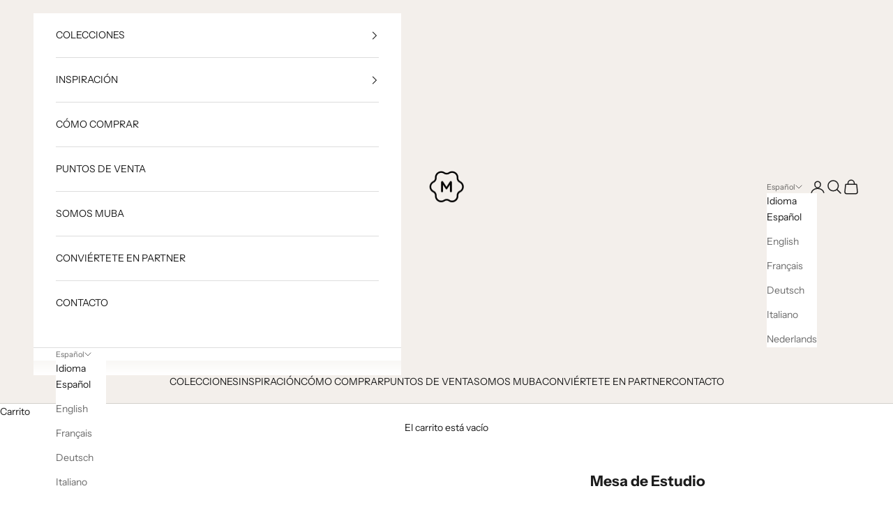

--- FILE ---
content_type: text/html; charset=utf-8
request_url: https://muba.design/products/mesa-de-estudio
body_size: 38937
content:
<!doctype html>

<html lang="es" dir="ltr">
  <head>
    <meta charset="utf-8">
    <meta name="viewport" content="width=device-width, initial-scale=1.0, height=device-height, minimum-scale=1.0, maximum-scale=5.0">

    <title>Mesa de Estudio y Escritorios Infantiles</title><meta name="description" content="Fomenta la creatividad y concentración de tus niños con nuestra mesa de estudio segura y resistente. ¡Aprender nunca fue tan divertido!">
    <link rel="canonical" href="https://muba.design/products/mesa-de-estudio" />
      <link rel="canonical" href="https://muba.design/products/mesa-de-estudio"><link rel="shortcut icon" href="//muba.design/cdn/shop/files/Simbolo_monocromo_positivo_muba_200.png?v=1666799408&width=96">
      <link rel="apple-touch-icon" href="//muba.design/cdn/shop/files/Simbolo_monocromo_positivo_muba_200.png?v=1666799408&width=180"><link rel="preconnect" href="https://fonts.shopifycdn.com" crossorigin><link rel="preload" href="//muba.design/cdn/fonts/instrument_sans/instrumentsans_n4.db86542ae5e1596dbdb28c279ae6c2086c4c5bfa.woff2" as="font" type="font/woff2" crossorigin><link rel="preload" href="//muba.design/cdn/fonts/instrument_sans/instrumentsans_n4.db86542ae5e1596dbdb28c279ae6c2086c4c5bfa.woff2" as="font" type="font/woff2" crossorigin><meta property="og:type" content="product">
  <meta property="og:title" content="Mesa de Estudio">
  <meta property="product:price:amount" content="373,00">
  <meta property="product:price:currency" content="EUR">
  <meta property="product:availability" content="in stock"><meta property="og:image" content="http://muba.design/cdn/shop/products/BESPOKE-DESK-01.jpg?v=1686134473&width=2048">
  <meta property="og:image:secure_url" content="https://muba.design/cdn/shop/products/BESPOKE-DESK-01.jpg?v=1686134473&width=2048">
  <meta property="og:image:width" content="2500">
  <meta property="og:image:height" content="2500"><meta property="og:description" content="Fomenta la creatividad y concentración de tus niños con nuestra mesa de estudio segura y resistente. ¡Aprender nunca fue tan divertido!"><meta property="og:url" content="https://muba.design/products/mesa-de-estudio">
<meta property="og:site_name" content="muba desing"><meta name="twitter:card" content="summary"><meta name="twitter:title" content="Mesa de Estudio">
  <meta name="twitter:description" content="Originales y funcionales mesas de estudio para niños. Descubre los modelos de escritorios infantiles más prácticos para estudiar de la colección de Muba.
Material: Superficie mesa en MDF.
Dimensiones:

100 x 63 x 77 cm
120 x 63 x 77 cm
150 x 63 x 77 cm
180 x 63 x 77 cm
"><meta name="twitter:image" content="https://muba.design/cdn/shop/products/BESPOKE-DESK-01.jpg?crop=center&height=1200&v=1686134473&width=1200">
  <meta name="twitter:image:alt" content=""><script async crossorigin fetchpriority="high" src="/cdn/shopifycloud/importmap-polyfill/es-modules-shim.2.4.0.js"></script>
<script type="application/ld+json">
  {
    "@context": "https://schema.org",
    "@type": "BreadcrumbList",
    "itemListElement": [{
        "@type": "ListItem",
        "position": 1,
        "name": "Inicio",
        "item": "https://muba.design"
      },{
            "@type": "ListItem",
            "position": 2,
            "name": "Mesa de Estudio",
            "item": "https://muba.design/products/mesa-de-estudio"
          }]
  }
</script>


  <script type="application/ld+json">
  {
    "@context": "http://schema.org",
    "@type": "Product",
    "offers": [{
          "@type": "Offer",
          "name": "100x63x77",
          "availability":"https://schema.org/InStock",
          "price": 373.0,
          "priceCurrency": "EUR",
          "priceValidUntil": "2026-01-26","url": "/products/mesa-de-estudio?variant=44282337460511"
        },
{
          "@type": "Offer",
          "name": "120x63x77",
          "availability":"https://schema.org/InStock",
          "price": 401.0,
          "priceCurrency": "EUR",
          "priceValidUntil": "2026-01-26","url": "/products/mesa-de-estudio?variant=44282337493279"
        },
{
          "@type": "Offer",
          "name": "150x63x77",
          "availability":"https://schema.org/InStock",
          "price": 444.0,
          "priceCurrency": "EUR",
          "priceValidUntil": "2026-01-26","url": "/products/mesa-de-estudio?variant=44282337526047"
        },
{
          "@type": "Offer",
          "name": "180x63x77",
          "availability":"https://schema.org/InStock",
          "price": 486.0,
          "priceCurrency": "EUR",
          "priceValidUntil": "2026-01-26","url": "/products/mesa-de-estudio?variant=44282337558815"
        }
],
    "brand": {
      "name": "muba desing"
    },
    "name": "Mesa de Estudio",
    "description": "Originales y funcionales mesas de estudio para niños. Descubre los modelos de escritorios infantiles más prácticos para estudiar de la colección de Muba.\nMaterial: Superficie mesa en MDF.\nDimensiones:\n\n100 x 63 x 77 cm\n120 x 63 x 77 cm\n150 x 63 x 77 cm\n180 x 63 x 77 cm\n",
    "category": "",
    "url": "/products/mesa-de-estudio",
    "sku": "",
    "image": {
      "@type": "ImageObject",
      "url": "https://muba.design/cdn/shop/products/BESPOKE-DESK-01_1024x.jpg?v=1686134473",
      "image": "https://muba.design/cdn/shop/products/BESPOKE-DESK-01_1024x.jpg?v=1686134473",
      "name": "Mesa de Estudio",
      "width": "1024",
      "height": "1024"
    }
  }
  </script>







<style>/* Typography (heading) */
  @font-face {
  font-family: "Instrument Sans";
  font-weight: 400;
  font-style: normal;
  font-display: fallback;
  src: url("//muba.design/cdn/fonts/instrument_sans/instrumentsans_n4.db86542ae5e1596dbdb28c279ae6c2086c4c5bfa.woff2") format("woff2"),
       url("//muba.design/cdn/fonts/instrument_sans/instrumentsans_n4.510f1b081e58d08c30978f465518799851ef6d8b.woff") format("woff");
}

@font-face {
  font-family: "Instrument Sans";
  font-weight: 400;
  font-style: italic;
  font-display: fallback;
  src: url("//muba.design/cdn/fonts/instrument_sans/instrumentsans_i4.028d3c3cd8d085648c808ceb20cd2fd1eb3560e5.woff2") format("woff2"),
       url("//muba.design/cdn/fonts/instrument_sans/instrumentsans_i4.7e90d82df8dee29a99237cd19cc529d2206706a2.woff") format("woff");
}

/* Typography (body) */
  @font-face {
  font-family: "Instrument Sans";
  font-weight: 400;
  font-style: normal;
  font-display: fallback;
  src: url("//muba.design/cdn/fonts/instrument_sans/instrumentsans_n4.db86542ae5e1596dbdb28c279ae6c2086c4c5bfa.woff2") format("woff2"),
       url("//muba.design/cdn/fonts/instrument_sans/instrumentsans_n4.510f1b081e58d08c30978f465518799851ef6d8b.woff") format("woff");
}

@font-face {
  font-family: "Instrument Sans";
  font-weight: 400;
  font-style: italic;
  font-display: fallback;
  src: url("//muba.design/cdn/fonts/instrument_sans/instrumentsans_i4.028d3c3cd8d085648c808ceb20cd2fd1eb3560e5.woff2") format("woff2"),
       url("//muba.design/cdn/fonts/instrument_sans/instrumentsans_i4.7e90d82df8dee29a99237cd19cc529d2206706a2.woff") format("woff");
}

@font-face {
  font-family: "Instrument Sans";
  font-weight: 700;
  font-style: normal;
  font-display: fallback;
  src: url("//muba.design/cdn/fonts/instrument_sans/instrumentsans_n7.e4ad9032e203f9a0977786c356573ced65a7419a.woff2") format("woff2"),
       url("//muba.design/cdn/fonts/instrument_sans/instrumentsans_n7.b9e40f166fb7639074ba34738101a9d2990bb41a.woff") format("woff");
}

@font-face {
  font-family: "Instrument Sans";
  font-weight: 700;
  font-style: italic;
  font-display: fallback;
  src: url("//muba.design/cdn/fonts/instrument_sans/instrumentsans_i7.d6063bb5d8f9cbf96eace9e8801697c54f363c6a.woff2") format("woff2"),
       url("//muba.design/cdn/fonts/instrument_sans/instrumentsans_i7.ce33afe63f8198a3ac4261b826b560103542cd36.woff") format("woff");
}

:root {
    /* Container */
    --container-max-width: 100%;
    --container-xxs-max-width: 27.5rem; /* 440px */
    --container-xs-max-width: 42.5rem; /* 680px */
    --container-sm-max-width: 61.25rem; /* 980px */
    --container-md-max-width: 71.875rem; /* 1150px */
    --container-lg-max-width: 78.75rem; /* 1260px */
    --container-xl-max-width: 85rem; /* 1360px */
    --container-gutter: 1.25rem;

    --section-vertical-spacing: 2.5rem;
    --section-vertical-spacing-tight:2.5rem;

    --section-stack-gap:2.25rem;
    --section-stack-gap-tight:2.25rem;

    /* Form settings */
    --form-gap: 1.25rem; /* Gap between fieldset and submit button */
    --fieldset-gap: 1rem; /* Gap between each form input within a fieldset */
    --form-control-gap: 0.625rem; /* Gap between input and label (ignored for floating label) */
    --checkbox-control-gap: 0.75rem; /* Horizontal gap between checkbox and its associated label */
    --input-padding-block: 0.65rem; /* Vertical padding for input, textarea and native select */
    --input-padding-inline: 0.8rem; /* Horizontal padding for input, textarea and native select */
    --checkbox-size: 0.875rem; /* Size (width and height) for checkbox */

    /* Other sizes */
    --sticky-area-height: calc(var(--announcement-bar-is-sticky, 0) * var(--announcement-bar-height, 0px) + var(--header-is-sticky, 0) * var(--header-is-visible, 1) * var(--header-height, 0px));

    /* RTL support */
    --transform-logical-flip: 1;
    --transform-origin-start: left;
    --transform-origin-end: right;

    /**
     * ---------------------------------------------------------------------
     * TYPOGRAPHY
     * ---------------------------------------------------------------------
     */

    /* Font properties */
    --heading-font-family: "Instrument Sans", sans-serif;
    --heading-font-weight: 400;
    --heading-font-style: normal;
    --heading-text-transform: uppercase;
    --heading-letter-spacing: 0.18em;
    --text-font-family: "Instrument Sans", sans-serif;
    --text-font-weight: 400;
    --text-font-style: normal;
    --text-letter-spacing: 0.0em;
    --button-font: var(--text-font-style) var(--text-font-weight) var(--text-sm) / 1.65 var(--text-font-family);
    --button-text-transform: uppercase;
    --button-letter-spacing: 0.18em;

    /* Font sizes */--text-heading-size-factor: 1;
    --text-h1: max(0.6875rem, clamp(1.375rem, 1.146341463414634rem + 0.975609756097561vw, 2rem) * var(--text-heading-size-factor));
    --text-h2: max(0.6875rem, clamp(1.25rem, 1.0670731707317074rem + 0.7804878048780488vw, 1.75rem) * var(--text-heading-size-factor));
    --text-h3: max(0.6875rem, clamp(1.125rem, 1.0335365853658536rem + 0.3902439024390244vw, 1.375rem) * var(--text-heading-size-factor));
    --text-h4: max(0.6875rem, clamp(1rem, 0.9542682926829268rem + 0.1951219512195122vw, 1.125rem) * var(--text-heading-size-factor));
    --text-h5: calc(0.875rem * var(--text-heading-size-factor));
    --text-h6: calc(0.75rem * var(--text-heading-size-factor));

    --text-xs: 0.75rem;
    --text-sm: 0.8125rem;
    --text-base: 0.875rem;
    --text-lg: 1.0rem;
    --text-xl: 1.125rem;

    /* Rounded variables (used for border radius) */
    --rounded-full: 9999px;
    --button-border-radius: 0.0rem;
    --input-border-radius: 0.0rem;

    /* Box shadow */
    --shadow-sm: 0 2px 8px rgb(0 0 0 / 0.05);
    --shadow: 0 5px 15px rgb(0 0 0 / 0.05);
    --shadow-md: 0 5px 30px rgb(0 0 0 / 0.05);
    --shadow-block: px px px rgb(var(--text-primary) / 0.0);

    /**
     * ---------------------------------------------------------------------
     * OTHER
     * ---------------------------------------------------------------------
     */

    --checkmark-svg-url: url(//muba.design/cdn/shop/t/22/assets/checkmark.svg?v=77552481021870063511765290381);
    --cursor-zoom-in-svg-url: url(//muba.design/cdn/shop/t/22/assets/cursor-zoom-in.svg?v=112480252220988712521765290382);
  }

  [dir="rtl"]:root {
    /* RTL support */
    --transform-logical-flip: -1;
    --transform-origin-start: right;
    --transform-origin-end: left;
  }

  @media screen and (min-width: 700px) {
    :root {
      /* Typography (font size) */
      --text-xs: 0.75rem;
      --text-sm: 0.8125rem;
      --text-base: 0.875rem;
      --text-lg: 1.0rem;
      --text-xl: 1.25rem;

      /* Spacing settings */
      --container-gutter: 2rem;
    }
  }

  @media screen and (min-width: 1000px) {
    :root {
      /* Spacing settings */
      --container-gutter: 3rem;

      --section-vertical-spacing: 4rem;
      --section-vertical-spacing-tight: 4rem;

      --section-stack-gap:3rem;
      --section-stack-gap-tight:3rem;
    }
  }:root {/* Overlay used for modal */
    --page-overlay: 0 0 0 / 0.4;

    /* We use the first scheme background as default */
    --page-background: ;

    /* Product colors */
    --on-sale-text: 227 44 43;
    --on-sale-badge-background: 227 44 43;
    --on-sale-badge-text: 255 255 255;
    --sold-out-badge-background: 239 239 239;
    --sold-out-badge-text: 0 0 0 / 0.65;
    --custom-badge-background: 28 28 28;
    --custom-badge-text: 255 255 255;
    --star-color: 28 28 28;

    /* Status colors */
    --success-background: 212 227 203;
    --success-text: 48 122 7;
    --warning-background: 253 241 224;
    --warning-text: 237 138 0;
    --error-background: 243 204 204;
    --error-text: 203 43 43;
  }.color-scheme--scheme-1 {
      /* Color settings */--accent: 28 28 28;
      --text-color: 28 28 28;
      --background: 243 239 235 / 1.0;
      --background-without-opacity: 243 239 235;
      --background-gradient: ;--border-color: 211 207 204;/* Button colors */
      --button-background: 28 28 28;
      --button-text-color: 255 255 255;

      /* Circled buttons */
      --circle-button-background: 255 255 255;
      --circle-button-text-color: 28 28 28;
    }.shopify-section:has(.section-spacing.color-scheme--bg-5ec2d1962987eb68bb7165497d0249c5) + .shopify-section:has(.section-spacing.color-scheme--bg-5ec2d1962987eb68bb7165497d0249c5:not(.bordered-section)) .section-spacing {
      padding-block-start: 0;
    }.color-scheme--scheme-2 {
      /* Color settings */--accent: 28 28 28;
      --text-color: 28 28 28;
      --background: 255 255 255 / 1.0;
      --background-without-opacity: 255 255 255;
      --background-gradient: ;--border-color: 221 221 221;/* Button colors */
      --button-background: 28 28 28;
      --button-text-color: 255 255 255;

      /* Circled buttons */
      --circle-button-background: 255 255 255;
      --circle-button-text-color: 28 28 28;
    }.shopify-section:has(.section-spacing.color-scheme--bg-54922f2e920ba8346f6dc0fba343d673) + .shopify-section:has(.section-spacing.color-scheme--bg-54922f2e920ba8346f6dc0fba343d673:not(.bordered-section)) .section-spacing {
      padding-block-start: 0;
    }.color-scheme--scheme-3 {
      /* Color settings */--accent: 255 255 255;
      --text-color: 28 28 28;
      --background: 245 245 245 / 1.0;
      --background-without-opacity: 245 245 245;
      --background-gradient: ;--border-color: 212 212 212;/* Button colors */
      --button-background: 255 255 255;
      --button-text-color: 28 28 28;

      /* Circled buttons */
      --circle-button-background: 255 255 255;
      --circle-button-text-color: 28 28 28;
    }.shopify-section:has(.section-spacing.color-scheme--bg-c238bd49806a0806a75efee5b84a9b53) + .shopify-section:has(.section-spacing.color-scheme--bg-c238bd49806a0806a75efee5b84a9b53:not(.bordered-section)) .section-spacing {
      padding-block-start: 0;
    }.color-scheme--scheme-4 {
      /* Color settings */--accent: 255 255 255;
      --text-color: 255 255 255;
      --background: 0 0 0 / 0.0;
      --background-without-opacity: 0 0 0;
      --background-gradient: ;--border-color: 255 255 255;/* Button colors */
      --button-background: 255 255 255;
      --button-text-color: 28 28 28;

      /* Circled buttons */
      --circle-button-background: 255 255 255;
      --circle-button-text-color: 28 28 28;
    }.shopify-section:has(.section-spacing.color-scheme--bg-3671eee015764974ee0aef1536023e0f) + .shopify-section:has(.section-spacing.color-scheme--bg-3671eee015764974ee0aef1536023e0f:not(.bordered-section)) .section-spacing {
      padding-block-start: 0;
    }.color-scheme--dialog {
      /* Color settings */--accent: 28 28 28;
      --text-color: 28 28 28;
      --background: 255 255 255 / 1.0;
      --background-without-opacity: 255 255 255;
      --background-gradient: ;--border-color: 221 221 221;/* Button colors */
      --button-background: 28 28 28;
      --button-text-color: 255 255 255;

      /* Circled buttons */
      --circle-button-background: 255 255 255;
      --circle-button-text-color: 28 28 28;
    }
</style><script>
  // This allows to expose several variables to the global scope, to be used in scripts
  window.themeVariables = {
    settings: {
      showPageTransition: null,
      pageType: "product",
      moneyFormat: "€{{amount_with_comma_separator}}",
      moneyWithCurrencyFormat: "€{{amount_with_comma_separator}} EUR",
      currencyCodeEnabled: false,
      cartType: "drawer",
      staggerMenuApparition: true
    },

    strings: {
      addedToCart: "Añadir al carrito",
      addedToCartWithTitle: "{{ product_title }} se ha añadido al carrito.",
      closeGallery: "Cerrar galería",
      zoomGallery: "Zoom",
      errorGallery: "No se puede cargar la imagen",
      shippingEstimatorNoResults: "No hacemos envíos a tu dirección.",
      shippingEstimatorOneResult: "Hay una tarifa de gastos de envío para tu dirección:",
      shippingEstimatorMultipleResults: "Hay varias tarifas de gastos de envío para tu dirección:",
      shippingEstimatorError: "Se produjo un error al recuperar las tarifas de gastos de envío:",
      next: "Siguiente",
      previous: "Anterior"
    },

    mediaQueries: {
      'sm': 'screen and (min-width: 700px)',
      'md': 'screen and (min-width: 1000px)',
      'lg': 'screen and (min-width: 1150px)',
      'xl': 'screen and (min-width: 1400px)',
      '2xl': 'screen and (min-width: 1600px)',
      'sm-max': 'screen and (max-width: 699px)',
      'md-max': 'screen and (max-width: 999px)',
      'lg-max': 'screen and (max-width: 1149px)',
      'xl-max': 'screen and (max-width: 1399px)',
      '2xl-max': 'screen and (max-width: 1599px)',
      'motion-safe': '(prefers-reduced-motion: no-preference)',
      'motion-reduce': '(prefers-reduced-motion: reduce)',
      'supports-hover': 'screen and (pointer: fine)',
      'supports-touch': 'screen and (hover: none)'
    }
  };</script><script type="importmap">{
        "imports": {
          "vendor": "//muba.design/cdn/shop/t/22/assets/vendor.min.js?v=55929477288600450501765290359",
          "theme": "//muba.design/cdn/shop/t/22/assets/theme.js?v=103030472301900935361765290358",
          "photoswipe": "//muba.design/cdn/shop/t/22/assets/photoswipe.min.js?v=13374349288281597431765290357"
        }
      }
    </script>

    <script type="module" src="//muba.design/cdn/shop/t/22/assets/vendor.min.js?v=55929477288600450501765290359"></script>
    <script type="module" src="//muba.design/cdn/shop/t/22/assets/theme.js?v=103030472301900935361765290358"></script>

    <script>window.performance && window.performance.mark && window.performance.mark('shopify.content_for_header.start');</script><meta name="google-site-verification" content="KhcTMbUXxAD2C5yJnlkoNvkll27P2koJW99xLNgAoOs">
<meta name="facebook-domain-verification" content="q4jthy18r185b1i6tcvizmexiw6gak">
<meta id="shopify-digital-wallet" name="shopify-digital-wallet" content="/66933260575/digital_wallets/dialog">
<meta name="shopify-checkout-api-token" content="9d4fdcca2e2e5d61d38412120f9517d4">
<link rel="alternate" hreflang="x-default" href="https://muba.design/products/mesa-de-estudio">
<link rel="alternate" hreflang="es" href="https://muba.design/products/mesa-de-estudio">
<link rel="alternate" hreflang="en" href="https://muba.design/en/products/study-desk">
<link rel="alternate" hreflang="fr" href="https://muba.design/fr/products/table-de-travail">
<link rel="alternate" hreflang="de" href="https://muba.design/de/products/studientabelle">
<link rel="alternate" hreflang="it" href="https://muba.design/it/products/tavolo-di-studio">
<link rel="alternate" hreflang="nl" href="https://muba.design/nl/products/studietafels">
<link rel="alternate" type="application/json+oembed" href="https://muba.design/products/mesa-de-estudio.oembed">
<script async="async" src="/checkouts/internal/preloads.js?locale=es-ES"></script>
<link rel="preconnect" href="https://shop.app" crossorigin="anonymous">
<script async="async" src="https://shop.app/checkouts/internal/preloads.js?locale=es-ES&shop_id=66933260575" crossorigin="anonymous"></script>
<script id="apple-pay-shop-capabilities" type="application/json">{"shopId":66933260575,"countryCode":"ES","currencyCode":"EUR","merchantCapabilities":["supports3DS"],"merchantId":"gid:\/\/shopify\/Shop\/66933260575","merchantName":"muba desing","requiredBillingContactFields":["postalAddress","email","phone"],"requiredShippingContactFields":["postalAddress","email","phone"],"shippingType":"shipping","supportedNetworks":["visa","maestro","masterCard","amex"],"total":{"type":"pending","label":"muba desing","amount":"1.00"},"shopifyPaymentsEnabled":true,"supportsSubscriptions":true}</script>
<script id="shopify-features" type="application/json">{"accessToken":"9d4fdcca2e2e5d61d38412120f9517d4","betas":["rich-media-storefront-analytics"],"domain":"muba.design","predictiveSearch":true,"shopId":66933260575,"locale":"es"}</script>
<script>var Shopify = Shopify || {};
Shopify.shop = "muba-desing.myshopify.com";
Shopify.locale = "es";
Shopify.currency = {"active":"EUR","rate":"1.0"};
Shopify.country = "ES";
Shopify.theme = {"name":"Lirogo Theme - Diciembre","id":185280332109,"schema_name":"Prestige","schema_version":"10.11.0","theme_store_id":855,"role":"main"};
Shopify.theme.handle = "null";
Shopify.theme.style = {"id":null,"handle":null};
Shopify.cdnHost = "muba.design/cdn";
Shopify.routes = Shopify.routes || {};
Shopify.routes.root = "/";</script>
<script type="module">!function(o){(o.Shopify=o.Shopify||{}).modules=!0}(window);</script>
<script>!function(o){function n(){var o=[];function n(){o.push(Array.prototype.slice.apply(arguments))}return n.q=o,n}var t=o.Shopify=o.Shopify||{};t.loadFeatures=n(),t.autoloadFeatures=n()}(window);</script>
<script>
  window.ShopifyPay = window.ShopifyPay || {};
  window.ShopifyPay.apiHost = "shop.app\/pay";
  window.ShopifyPay.redirectState = null;
</script>
<script id="shop-js-analytics" type="application/json">{"pageType":"product"}</script>
<script defer="defer" async type="module" src="//muba.design/cdn/shopifycloud/shop-js/modules/v2/client.init-shop-cart-sync_CQSBDXtZ.es.esm.js"></script>
<script defer="defer" async type="module" src="//muba.design/cdn/shopifycloud/shop-js/modules/v2/chunk.common_B4Ara4uI.esm.js"></script>
<script type="module">
  await import("//muba.design/cdn/shopifycloud/shop-js/modules/v2/client.init-shop-cart-sync_CQSBDXtZ.es.esm.js");
await import("//muba.design/cdn/shopifycloud/shop-js/modules/v2/chunk.common_B4Ara4uI.esm.js");

  window.Shopify.SignInWithShop?.initShopCartSync?.({"fedCMEnabled":true,"windoidEnabled":true});

</script>
<script>
  window.Shopify = window.Shopify || {};
  if (!window.Shopify.featureAssets) window.Shopify.featureAssets = {};
  window.Shopify.featureAssets['shop-js'] = {"shop-cart-sync":["modules/v2/client.shop-cart-sync_CDBOjHsF.es.esm.js","modules/v2/chunk.common_B4Ara4uI.esm.js"],"init-fed-cm":["modules/v2/client.init-fed-cm_AFrmjtFb.es.esm.js","modules/v2/chunk.common_B4Ara4uI.esm.js"],"init-shop-email-lookup-coordinator":["modules/v2/client.init-shop-email-lookup-coordinator_hSTRqCGI.es.esm.js","modules/v2/chunk.common_B4Ara4uI.esm.js"],"init-shop-cart-sync":["modules/v2/client.init-shop-cart-sync_CQSBDXtZ.es.esm.js","modules/v2/chunk.common_B4Ara4uI.esm.js"],"shop-cash-offers":["modules/v2/client.shop-cash-offers_fV7u40OM.es.esm.js","modules/v2/chunk.common_B4Ara4uI.esm.js","modules/v2/chunk.modal_CvJBMt43.esm.js"],"shop-toast-manager":["modules/v2/client.shop-toast-manager_BIjRHEUq.es.esm.js","modules/v2/chunk.common_B4Ara4uI.esm.js"],"init-windoid":["modules/v2/client.init-windoid_t9vSJUIk.es.esm.js","modules/v2/chunk.common_B4Ara4uI.esm.js"],"shop-button":["modules/v2/client.shop-button_a2YJW5bq.es.esm.js","modules/v2/chunk.common_B4Ara4uI.esm.js"],"avatar":["modules/v2/client.avatar_BTnouDA3.es.esm.js"],"init-customer-accounts-sign-up":["modules/v2/client.init-customer-accounts-sign-up_CFAR0ptT.es.esm.js","modules/v2/client.shop-login-button_BwuAhl4U.es.esm.js","modules/v2/chunk.common_B4Ara4uI.esm.js","modules/v2/chunk.modal_CvJBMt43.esm.js"],"pay-button":["modules/v2/client.pay-button_Dm8V8R6s.es.esm.js","modules/v2/chunk.common_B4Ara4uI.esm.js"],"init-shop-for-new-customer-accounts":["modules/v2/client.init-shop-for-new-customer-accounts_C5bn4N1F.es.esm.js","modules/v2/client.shop-login-button_BwuAhl4U.es.esm.js","modules/v2/chunk.common_B4Ara4uI.esm.js","modules/v2/chunk.modal_CvJBMt43.esm.js"],"shop-login-button":["modules/v2/client.shop-login-button_BwuAhl4U.es.esm.js","modules/v2/chunk.common_B4Ara4uI.esm.js","modules/v2/chunk.modal_CvJBMt43.esm.js"],"shop-follow-button":["modules/v2/client.shop-follow-button_C2g0hHLb.es.esm.js","modules/v2/chunk.common_B4Ara4uI.esm.js","modules/v2/chunk.modal_CvJBMt43.esm.js"],"init-customer-accounts":["modules/v2/client.init-customer-accounts_5oEjwo2L.es.esm.js","modules/v2/client.shop-login-button_BwuAhl4U.es.esm.js","modules/v2/chunk.common_B4Ara4uI.esm.js","modules/v2/chunk.modal_CvJBMt43.esm.js"],"lead-capture":["modules/v2/client.lead-capture_Zvcd8REY.es.esm.js","modules/v2/chunk.common_B4Ara4uI.esm.js","modules/v2/chunk.modal_CvJBMt43.esm.js"],"checkout-modal":["modules/v2/client.checkout-modal_D3IcSrL4.es.esm.js","modules/v2/chunk.common_B4Ara4uI.esm.js","modules/v2/chunk.modal_CvJBMt43.esm.js"],"shop-login":["modules/v2/client.shop-login_qD0fulm4.es.esm.js","modules/v2/chunk.common_B4Ara4uI.esm.js","modules/v2/chunk.modal_CvJBMt43.esm.js"],"payment-terms":["modules/v2/client.payment-terms_KgfVM9CO.es.esm.js","modules/v2/chunk.common_B4Ara4uI.esm.js","modules/v2/chunk.modal_CvJBMt43.esm.js"]};
</script>
<script>(function() {
  var isLoaded = false;
  function asyncLoad() {
    if (isLoaded) return;
    isLoaded = true;
    var urls = ["https:\/\/gdprcdn.b-cdn.net\/js\/gdpr_cookie_consent.min.js?shop=muba-desing.myshopify.com"];
    for (var i = 0; i < urls.length; i++) {
      var s = document.createElement('script');
      s.type = 'text/javascript';
      s.async = true;
      s.src = urls[i];
      var x = document.getElementsByTagName('script')[0];
      x.parentNode.insertBefore(s, x);
    }
  };
  if(window.attachEvent) {
    window.attachEvent('onload', asyncLoad);
  } else {
    window.addEventListener('load', asyncLoad, false);
  }
})();</script>
<script id="__st">var __st={"a":66933260575,"offset":3600,"reqid":"b149fc82-3933-419f-a9e7-0477b7046451-1768589060","pageurl":"muba.design\/products\/mesa-de-estudio","u":"88d7430f5837","p":"product","rtyp":"product","rid":8076566429983};</script>
<script>window.ShopifyPaypalV4VisibilityTracking = true;</script>
<script id="captcha-bootstrap">!function(){'use strict';const t='contact',e='account',n='new_comment',o=[[t,t],['blogs',n],['comments',n],[t,'customer']],c=[[e,'customer_login'],[e,'guest_login'],[e,'recover_customer_password'],[e,'create_customer']],r=t=>t.map((([t,e])=>`form[action*='/${t}']:not([data-nocaptcha='true']) input[name='form_type'][value='${e}']`)).join(','),a=t=>()=>t?[...document.querySelectorAll(t)].map((t=>t.form)):[];function s(){const t=[...o],e=r(t);return a(e)}const i='password',u='form_key',d=['recaptcha-v3-token','g-recaptcha-response','h-captcha-response',i],f=()=>{try{return window.sessionStorage}catch{return}},m='__shopify_v',_=t=>t.elements[u];function p(t,e,n=!1){try{const o=window.sessionStorage,c=JSON.parse(o.getItem(e)),{data:r}=function(t){const{data:e,action:n}=t;return t[m]||n?{data:e,action:n}:{data:t,action:n}}(c);for(const[e,n]of Object.entries(r))t.elements[e]&&(t.elements[e].value=n);n&&o.removeItem(e)}catch(o){console.error('form repopulation failed',{error:o})}}const l='form_type',E='cptcha';function T(t){t.dataset[E]=!0}const w=window,h=w.document,L='Shopify',v='ce_forms',y='captcha';let A=!1;((t,e)=>{const n=(g='f06e6c50-85a8-45c8-87d0-21a2b65856fe',I='https://cdn.shopify.com/shopifycloud/storefront-forms-hcaptcha/ce_storefront_forms_captcha_hcaptcha.v1.5.2.iife.js',D={infoText:'Protegido por hCaptcha',privacyText:'Privacidad',termsText:'Términos'},(t,e,n)=>{const o=w[L][v],c=o.bindForm;if(c)return c(t,g,e,D).then(n);var r;o.q.push([[t,g,e,D],n]),r=I,A||(h.body.append(Object.assign(h.createElement('script'),{id:'captcha-provider',async:!0,src:r})),A=!0)});var g,I,D;w[L]=w[L]||{},w[L][v]=w[L][v]||{},w[L][v].q=[],w[L][y]=w[L][y]||{},w[L][y].protect=function(t,e){n(t,void 0,e),T(t)},Object.freeze(w[L][y]),function(t,e,n,w,h,L){const[v,y,A,g]=function(t,e,n){const i=e?o:[],u=t?c:[],d=[...i,...u],f=r(d),m=r(i),_=r(d.filter((([t,e])=>n.includes(e))));return[a(f),a(m),a(_),s()]}(w,h,L),I=t=>{const e=t.target;return e instanceof HTMLFormElement?e:e&&e.form},D=t=>v().includes(t);t.addEventListener('submit',(t=>{const e=I(t);if(!e)return;const n=D(e)&&!e.dataset.hcaptchaBound&&!e.dataset.recaptchaBound,o=_(e),c=g().includes(e)&&(!o||!o.value);(n||c)&&t.preventDefault(),c&&!n&&(function(t){try{if(!f())return;!function(t){const e=f();if(!e)return;const n=_(t);if(!n)return;const o=n.value;o&&e.removeItem(o)}(t);const e=Array.from(Array(32),(()=>Math.random().toString(36)[2])).join('');!function(t,e){_(t)||t.append(Object.assign(document.createElement('input'),{type:'hidden',name:u})),t.elements[u].value=e}(t,e),function(t,e){const n=f();if(!n)return;const o=[...t.querySelectorAll(`input[type='${i}']`)].map((({name:t})=>t)),c=[...d,...o],r={};for(const[a,s]of new FormData(t).entries())c.includes(a)||(r[a]=s);n.setItem(e,JSON.stringify({[m]:1,action:t.action,data:r}))}(t,e)}catch(e){console.error('failed to persist form',e)}}(e),e.submit())}));const S=(t,e)=>{t&&!t.dataset[E]&&(n(t,e.some((e=>e===t))),T(t))};for(const o of['focusin','change'])t.addEventListener(o,(t=>{const e=I(t);D(e)&&S(e,y())}));const B=e.get('form_key'),M=e.get(l),P=B&&M;t.addEventListener('DOMContentLoaded',(()=>{const t=y();if(P)for(const e of t)e.elements[l].value===M&&p(e,B);[...new Set([...A(),...v().filter((t=>'true'===t.dataset.shopifyCaptcha))])].forEach((e=>S(e,t)))}))}(h,new URLSearchParams(w.location.search),n,t,e,['guest_login'])})(!0,!0)}();</script>
<script integrity="sha256-4kQ18oKyAcykRKYeNunJcIwy7WH5gtpwJnB7kiuLZ1E=" data-source-attribution="shopify.loadfeatures" defer="defer" src="//muba.design/cdn/shopifycloud/storefront/assets/storefront/load_feature-a0a9edcb.js" crossorigin="anonymous"></script>
<script crossorigin="anonymous" defer="defer" src="//muba.design/cdn/shopifycloud/storefront/assets/shopify_pay/storefront-65b4c6d7.js?v=20250812"></script>
<script data-source-attribution="shopify.dynamic_checkout.dynamic.init">var Shopify=Shopify||{};Shopify.PaymentButton=Shopify.PaymentButton||{isStorefrontPortableWallets:!0,init:function(){window.Shopify.PaymentButton.init=function(){};var t=document.createElement("script");t.src="https://muba.design/cdn/shopifycloud/portable-wallets/latest/portable-wallets.es.js",t.type="module",document.head.appendChild(t)}};
</script>
<script data-source-attribution="shopify.dynamic_checkout.buyer_consent">
  function portableWalletsHideBuyerConsent(e){var t=document.getElementById("shopify-buyer-consent"),n=document.getElementById("shopify-subscription-policy-button");t&&n&&(t.classList.add("hidden"),t.setAttribute("aria-hidden","true"),n.removeEventListener("click",e))}function portableWalletsShowBuyerConsent(e){var t=document.getElementById("shopify-buyer-consent"),n=document.getElementById("shopify-subscription-policy-button");t&&n&&(t.classList.remove("hidden"),t.removeAttribute("aria-hidden"),n.addEventListener("click",e))}window.Shopify?.PaymentButton&&(window.Shopify.PaymentButton.hideBuyerConsent=portableWalletsHideBuyerConsent,window.Shopify.PaymentButton.showBuyerConsent=portableWalletsShowBuyerConsent);
</script>
<script data-source-attribution="shopify.dynamic_checkout.cart.bootstrap">document.addEventListener("DOMContentLoaded",(function(){function t(){return document.querySelector("shopify-accelerated-checkout-cart, shopify-accelerated-checkout")}if(t())Shopify.PaymentButton.init();else{new MutationObserver((function(e,n){t()&&(Shopify.PaymentButton.init(),n.disconnect())})).observe(document.body,{childList:!0,subtree:!0})}}));
</script>
<link id="shopify-accelerated-checkout-styles" rel="stylesheet" media="screen" href="https://muba.design/cdn/shopifycloud/portable-wallets/latest/accelerated-checkout-backwards-compat.css" crossorigin="anonymous">
<style id="shopify-accelerated-checkout-cart">
        #shopify-buyer-consent {
  margin-top: 1em;
  display: inline-block;
  width: 100%;
}

#shopify-buyer-consent.hidden {
  display: none;
}

#shopify-subscription-policy-button {
  background: none;
  border: none;
  padding: 0;
  text-decoration: underline;
  font-size: inherit;
  cursor: pointer;
}

#shopify-subscription-policy-button::before {
  box-shadow: none;
}

      </style>

<script>window.performance && window.performance.mark && window.performance.mark('shopify.content_for_header.end');</script>
<link href="//muba.design/cdn/shop/t/22/assets/theme.css?v=160532299715031338021765319032" rel="stylesheet" type="text/css" media="all" />
      
    
    
     
    

<meta name="facebook-domain-verification" content="k0wqf2w1fq6ttj54ybrel6iz625avk" />

  <script type="text/javascript">
    (function(c,l,a,r,i,t,y){
        c[a]=c[a]||function(){(c[a].q=c[a].q||[]).push(arguments)};
        t=l.createElement(r);t.async=1;t.src="https://www.clarity.ms/tag/"+i;
        y=l.getElementsByTagName(r)[0];y.parentNode.insertBefore(t,y);
    })(window, document, "clarity", "script", "itj2qvr8tv");
   </script>
 
    <!-- Google Tag Manager -->
  <script>(function(w,d,s,l,i){w[l]=w[l]||[];w[l].push({'gtm.start':
  new Date().getTime(),event:'gtm.js'});var f=d.getElementsByTagName(s)[0],
  j=d.createElement(s),dl=l!='dataLayer'?'&l='+l:'';j.async=true;j.src=
  'https://www.googletagmanager.com/gtm.js?id='+i+dl;f.parentNode.insertBefore(j,f);
  })(window,document,'script','dataLayer','GTM-PCGT6MMX');</script>
  <!-- End Google Tag Manager --><!-- Guard: desactivar Snow Animation Effect (IceMajesty) fuera del Home -->
      <style id="snow-only-home-css">
        /* Ocultar contenedores y canvases típicos de apps de nieve */
        .snow, .snowfall, .snowflakes, #snow, #snowfall, #snowflakes,
        canvas.snow, canvas#snow, [data-snow], [data-icemajesty-snow],
        .icemajesty-snow, #icemajesty-snow { display:none !important; visibility:hidden !important; }
      </style>

      <script id="snow-only-home-js">
        (function () {
          // Marca global por si la app la respeta
          window.__APP_ONLY_HOME__ = true;

          // Selectores de UI del efecto nieve (añade/quita según lo que veas en tu DOM)
          var KILL_SELECTORS = [
            '.snow',
            '.snowfall',
            '.snowflakes',
            '#snow',
            '#snowfall',
            '#snowflakes',
            'canvas.snow',
            'canvas#snow',
            '[data-snow]',
            '[data-icemajesty-snow]',
            '.icemajesty-snow',
            '#icemajesty-snow',
          ];

          // Patrones de scripts que suelen cargar el embed (ajusta si ves otra URL)
          var SCRIPT_PATTERNS = [
            'snow', // nombres de archivo con "snow"
            'icemajesty', // marca del proveedor
            'cdn.shopify.com/extensions', // rutas típicas de App Embeds
          ];

          function matchesScript(src) {
            if (!src) return false;
            src = String(src).toLowerCase();
            return SCRIPT_PATTERNS.some(function (p) {
              return src.indexOf(p) !== -1;
            });
          }

          function removeUI(root) {
            KILL_SELECTORS.forEach(function (sel) {
              root.querySelectorAll(sel).forEach(function (n) {
                if (n.tagName === 'SCRIPT') {
                  n.type = 'javascript/blocked';
                  n.removeAttribute('src');
                }
                n.remove();
              });
            });
            // Extra: eliminar canvases flotantes que no tengan selector claro
            root.querySelectorAll('canvas').forEach(function (cv) {
              var w = (cv.getAttribute('id') || '') + ' ' + (cv.className || '');
              if (/snow|flake|icemajesty/i.test(w)) cv.remove();
            });
          }

          function blockScripts(root) {
            root.querySelectorAll('script[src]').forEach(function (s) {
              if (matchesScript(s.src)) {
                s.type = 'javascript/blocked';
                s.removeAttribute('src');
                s.remove();
              }
            });
          }

          // Limpia lo que ya esté cargado
          removeUI(document);
          blockScripts(document);

          // Vigila inyecciones futuras
          new MutationObserver(function (muts) {
            muts.forEach(function (m) {
              m.addedNodes &&
                m.addedNodes.forEach(function (node) {
                  if (!(node instanceof Element)) return;
                  if (node.tagName === 'SCRIPT' && matchesScript(node.src || '')) {
                    node.type = 'javascript/blocked';
                    node.removeAttribute('src');
                    node.remove();
                    return;
                  }
                  removeUI(node);
                  blockScripts(node);
                });
            });
          }).observe(document.documentElement, { childList: true, subtree: true });

          // Filtro de appendChild para scripts dinámicos
          var _appendChild = Element.prototype.appendChild;
          Element.prototype.appendChild = function (child) {
            try {
              if (child && child.tagName === 'SCRIPT' && matchesScript(child.src || '')) {
                child.type = 'javascript/blocked';
                return child; // No lo insertamos
              }
            } catch (e) {}
            return _appendChild.call(this, child);
          };
        })();
      </script><!-- BEGIN app block: shopify://apps/blockify-fraud-filter/blocks/app_embed/2e3e0ba5-0e70-447a-9ec5-3bf76b5ef12e --> 
 
 
    <script>
        window.blockifyShopIdentifier = "muba-desing.myshopify.com";
        window.ipBlockerMetafields = "{\"showOverlayByPass\":false,\"disableSpyExtensions\":false,\"blockUnknownBots\":false,\"activeApp\":true,\"blockByMetafield\":true,\"visitorAnalytic\":true,\"showWatermark\":true,\"token\":\"eyJhbGciOiJIUzI1NiIsInR5cCI6IkpXVCJ9.eyJzaG9wIjoibXViYS1kZXNpbmcubXlzaG9waWZ5LmNvbSIsImlhdCI6MTc1ODY0ODE4N30.itPdiIkZzjqy8S_oT-z1WKjA9jOzuKb9aFRlIaM73eE\"}";
        window.blockifyRules = "{\"whitelist\":[],\"blacklist\":[{\"id\":1320742,\"type\":\"1\",\"country\":\"CN\",\"criteria\":\"3\",\"priority\":\"1\"},{\"id\":1622726,\"type\":\"1\",\"country\":\"SG\",\"criteria\":\"3\",\"priority\":\"1\"},{\"id\":1622727,\"type\":\"1\",\"country\":\"MY\",\"criteria\":\"3\",\"priority\":\"1\"},{\"id\":1622728,\"type\":\"1\",\"country\":\"VN\",\"criteria\":\"3\",\"priority\":\"1\"}]}";
        window.ipblockerBlockTemplate = "{\"customCss\":\"#blockify---container{--bg-blockify: #fff;position:relative}#blockify---container::after{content:'';position:absolute;inset:0;background-repeat:no-repeat !important;background-size:cover !important;background:var(--bg-blockify);z-index:0}#blockify---container #blockify---container__inner{display:flex;flex-direction:column;align-items:center;position:relative;z-index:1}#blockify---container #blockify---container__inner #blockify-block-content{display:flex;flex-direction:column;align-items:center;text-align:center}#blockify---container #blockify---container__inner #blockify-block-content #blockify-block-superTitle{display:none !important}#blockify---container #blockify---container__inner #blockify-block-content #blockify-block-title{font-size:313%;font-weight:bold;margin-top:1em}@media only screen and (min-width: 768px) and (max-width: 1199px){#blockify---container #blockify---container__inner #blockify-block-content #blockify-block-title{font-size:188%}}@media only screen and (max-width: 767px){#blockify---container #blockify---container__inner #blockify-block-content #blockify-block-title{font-size:107%}}#blockify---container #blockify---container__inner #blockify-block-content #blockify-block-description{font-size:125%;margin:1.5em;line-height:1.5}@media only screen and (min-width: 768px) and (max-width: 1199px){#blockify---container #blockify---container__inner #blockify-block-content #blockify-block-description{font-size:88%}}@media only screen and (max-width: 767px){#blockify---container #blockify---container__inner #blockify-block-content #blockify-block-description{font-size:107%}}#blockify---container #blockify---container__inner #blockify-block-content #blockify-block-description #blockify-block-text-blink{display:none !important}#blockify---container #blockify---container__inner #blockify-logo-block-image{position:relative;width:400px;height:auto;max-height:300px}@media only screen and (max-width: 767px){#blockify---container #blockify---container__inner #blockify-logo-block-image{width:200px}}#blockify---container #blockify---container__inner #blockify-logo-block-image::before{content:'';display:block;padding-bottom:56.2%}#blockify---container #blockify---container__inner #blockify-logo-block-image img{position:absolute;top:0;left:0;width:100%;height:100%;object-fit:contain}\\n\",\"logoImage\":{\"active\":true,\"value\":\"https:\/\/storage.synctrack.io\/megamind-fraud\/assets\/default-thumbnail.png\",\"altText\":\"Red octagonal stop sign with a black hand symbol in the center, indicating a warning or prohibition\"},\"superTitle\":{\"active\":false,\"text\":\"403\",\"color\":\"#899df1\"},\"title\":{\"active\":true,\"text\":\"Access Denied\",\"color\":\"#000\"},\"description\":{\"active\":true,\"text\":\"The site owner may have set restrictions that prevent you from accessing the site. Please contact the site owner for access.\",\"color\":\"#000\"},\"background\":{\"active\":true,\"value\":\"#fff\",\"type\":\"1\",\"colorFrom\":null,\"colorTo\":null}}";

        
            window.blockifyProductCollections = [432236953887,612128817485];
        
    </script>
<link href="https://cdn.shopify.com/extensions/019bc61e-5a2c-71e1-9b16-ae80802f2aca/blockify-shopify-287/assets/blockify-embed.min.js" as="script" type="text/javascript" rel="preload"><link href="https://cdn.shopify.com/extensions/019bc61e-5a2c-71e1-9b16-ae80802f2aca/blockify-shopify-287/assets/prevent-bypass-script.min.js" as="script" type="text/javascript" rel="preload">
<script type="text/javascript">
    window.blockifyBaseUrl = 'https://fraud.blockifyapp.com/s/api';
    window.blockifyPublicUrl = 'https://fraud.blockifyapp.com/s/api/public';
    window.bucketUrl = 'https://storage.synctrack.io/megamind-fraud';
    window.storefrontApiUrl  = 'https://fraud.blockifyapp.com/p/api';
</script>
<script type="text/javascript">
  window.blockifyChecking = true;
</script>
<script id="blockifyScriptByPass" type="text/javascript" src=https://cdn.shopify.com/extensions/019bc61e-5a2c-71e1-9b16-ae80802f2aca/blockify-shopify-287/assets/prevent-bypass-script.min.js async></script>
<script id="blockifyScriptTag" type="text/javascript" src=https://cdn.shopify.com/extensions/019bc61e-5a2c-71e1-9b16-ae80802f2aca/blockify-shopify-287/assets/blockify-embed.min.js async></script>


<!-- END app block --><!-- BEGIN app block: shopify://apps/instafeed/blocks/head-block/c447db20-095d-4a10-9725-b5977662c9d5 --><link rel="preconnect" href="https://cdn.nfcube.com/">
<link rel="preconnect" href="https://scontent.cdninstagram.com/">


  <script>
    document.addEventListener('DOMContentLoaded', function () {
      let instafeedScript = document.createElement('script');

      
        instafeedScript.src = 'https://cdn.nfcube.com/instafeed-510d7af8bdd76dedb14055f02086abea.js';
      

      document.body.appendChild(instafeedScript);
    });
  </script>





<!-- END app block --><!-- BEGIN app block: shopify://apps/klaviyo-email-marketing-sms/blocks/klaviyo-onsite-embed/2632fe16-c075-4321-a88b-50b567f42507 -->












  <script async src="https://static.klaviyo.com/onsite/js/YnsSiG/klaviyo.js?company_id=YnsSiG"></script>
  <script>!function(){if(!window.klaviyo){window._klOnsite=window._klOnsite||[];try{window.klaviyo=new Proxy({},{get:function(n,i){return"push"===i?function(){var n;(n=window._klOnsite).push.apply(n,arguments)}:function(){for(var n=arguments.length,o=new Array(n),w=0;w<n;w++)o[w]=arguments[w];var t="function"==typeof o[o.length-1]?o.pop():void 0,e=new Promise((function(n){window._klOnsite.push([i].concat(o,[function(i){t&&t(i),n(i)}]))}));return e}}})}catch(n){window.klaviyo=window.klaviyo||[],window.klaviyo.push=function(){var n;(n=window._klOnsite).push.apply(n,arguments)}}}}();</script>

  
    <script id="viewed_product">
      if (item == null) {
        var _learnq = _learnq || [];

        var MetafieldReviews = null
        var MetafieldYotpoRating = null
        var MetafieldYotpoCount = null
        var MetafieldLooxRating = null
        var MetafieldLooxCount = null
        var okendoProduct = null
        var okendoProductReviewCount = null
        var okendoProductReviewAverageValue = null
        try {
          // The following fields are used for Customer Hub recently viewed in order to add reviews.
          // This information is not part of __kla_viewed. Instead, it is part of __kla_viewed_reviewed_items
          MetafieldReviews = {};
          MetafieldYotpoRating = null
          MetafieldYotpoCount = null
          MetafieldLooxRating = null
          MetafieldLooxCount = null

          okendoProduct = null
          // If the okendo metafield is not legacy, it will error, which then requires the new json formatted data
          if (okendoProduct && 'error' in okendoProduct) {
            okendoProduct = null
          }
          okendoProductReviewCount = okendoProduct ? okendoProduct.reviewCount : null
          okendoProductReviewAverageValue = okendoProduct ? okendoProduct.reviewAverageValue : null
        } catch (error) {
          console.error('Error in Klaviyo onsite reviews tracking:', error);
        }

        var item = {
          Name: "Mesa de Estudio",
          ProductID: 8076566429983,
          Categories: ["MESAS Y ESCRITORIOS","MUEBLES INFANTILES"],
          ImageURL: "https://muba.design/cdn/shop/products/BESPOKE-DESK-01_grande.jpg?v=1686134473",
          URL: "https://muba.design/products/mesa-de-estudio",
          Brand: "muba desing",
          Price: "€373,00",
          Value: "373,00",
          CompareAtPrice: "€0,00"
        };
        _learnq.push(['track', 'Viewed Product', item]);
        _learnq.push(['trackViewedItem', {
          Title: item.Name,
          ItemId: item.ProductID,
          Categories: item.Categories,
          ImageUrl: item.ImageURL,
          Url: item.URL,
          Metadata: {
            Brand: item.Brand,
            Price: item.Price,
            Value: item.Value,
            CompareAtPrice: item.CompareAtPrice
          },
          metafields:{
            reviews: MetafieldReviews,
            yotpo:{
              rating: MetafieldYotpoRating,
              count: MetafieldYotpoCount,
            },
            loox:{
              rating: MetafieldLooxRating,
              count: MetafieldLooxCount,
            },
            okendo: {
              rating: okendoProductReviewAverageValue,
              count: okendoProductReviewCount,
            }
          }
        }]);
      }
    </script>
  




  <script>
    window.klaviyoReviewsProductDesignMode = false
  </script>







<!-- END app block --><script src="https://cdn.shopify.com/extensions/019aba36-ed9e-7f79-b469-e3ec587b7b83/icemajesty-24/assets/snow.js" type="text/javascript" defer="defer"></script>
<link href="https://cdn.shopify.com/extensions/019aba36-ed9e-7f79-b469-e3ec587b7b83/icemajesty-24/assets/snow.css" rel="stylesheet" type="text/css" media="all">
<script src="https://cdn.shopify.com/extensions/019b6dda-9f81-7c8b-b5f5-7756ae4a26fb/dondy-whatsapp-chat-widget-85/assets/ChatBubble.js" type="text/javascript" defer="defer"></script>
<link href="https://cdn.shopify.com/extensions/019b6dda-9f81-7c8b-b5f5-7756ae4a26fb/dondy-whatsapp-chat-widget-85/assets/ChatBubble.css" rel="stylesheet" type="text/css" media="all">
<link href="https://monorail-edge.shopifysvc.com" rel="dns-prefetch">
<script>(function(){if ("sendBeacon" in navigator && "performance" in window) {try {var session_token_from_headers = performance.getEntriesByType('navigation')[0].serverTiming.find(x => x.name == '_s').description;} catch {var session_token_from_headers = undefined;}var session_cookie_matches = document.cookie.match(/_shopify_s=([^;]*)/);var session_token_from_cookie = session_cookie_matches && session_cookie_matches.length === 2 ? session_cookie_matches[1] : "";var session_token = session_token_from_headers || session_token_from_cookie || "";function handle_abandonment_event(e) {var entries = performance.getEntries().filter(function(entry) {return /monorail-edge.shopifysvc.com/.test(entry.name);});if (!window.abandonment_tracked && entries.length === 0) {window.abandonment_tracked = true;var currentMs = Date.now();var navigation_start = performance.timing.navigationStart;var payload = {shop_id: 66933260575,url: window.location.href,navigation_start,duration: currentMs - navigation_start,session_token,page_type: "product"};window.navigator.sendBeacon("https://monorail-edge.shopifysvc.com/v1/produce", JSON.stringify({schema_id: "online_store_buyer_site_abandonment/1.1",payload: payload,metadata: {event_created_at_ms: currentMs,event_sent_at_ms: currentMs}}));}}window.addEventListener('pagehide', handle_abandonment_event);}}());</script>
<script id="web-pixels-manager-setup">(function e(e,d,r,n,o){if(void 0===o&&(o={}),!Boolean(null===(a=null===(i=window.Shopify)||void 0===i?void 0:i.analytics)||void 0===a?void 0:a.replayQueue)){var i,a;window.Shopify=window.Shopify||{};var t=window.Shopify;t.analytics=t.analytics||{};var s=t.analytics;s.replayQueue=[],s.publish=function(e,d,r){return s.replayQueue.push([e,d,r]),!0};try{self.performance.mark("wpm:start")}catch(e){}var l=function(){var e={modern:/Edge?\/(1{2}[4-9]|1[2-9]\d|[2-9]\d{2}|\d{4,})\.\d+(\.\d+|)|Firefox\/(1{2}[4-9]|1[2-9]\d|[2-9]\d{2}|\d{4,})\.\d+(\.\d+|)|Chrom(ium|e)\/(9{2}|\d{3,})\.\d+(\.\d+|)|(Maci|X1{2}).+ Version\/(15\.\d+|(1[6-9]|[2-9]\d|\d{3,})\.\d+)([,.]\d+|)( \(\w+\)|)( Mobile\/\w+|) Safari\/|Chrome.+OPR\/(9{2}|\d{3,})\.\d+\.\d+|(CPU[ +]OS|iPhone[ +]OS|CPU[ +]iPhone|CPU IPhone OS|CPU iPad OS)[ +]+(15[._]\d+|(1[6-9]|[2-9]\d|\d{3,})[._]\d+)([._]\d+|)|Android:?[ /-](13[3-9]|1[4-9]\d|[2-9]\d{2}|\d{4,})(\.\d+|)(\.\d+|)|Android.+Firefox\/(13[5-9]|1[4-9]\d|[2-9]\d{2}|\d{4,})\.\d+(\.\d+|)|Android.+Chrom(ium|e)\/(13[3-9]|1[4-9]\d|[2-9]\d{2}|\d{4,})\.\d+(\.\d+|)|SamsungBrowser\/([2-9]\d|\d{3,})\.\d+/,legacy:/Edge?\/(1[6-9]|[2-9]\d|\d{3,})\.\d+(\.\d+|)|Firefox\/(5[4-9]|[6-9]\d|\d{3,})\.\d+(\.\d+|)|Chrom(ium|e)\/(5[1-9]|[6-9]\d|\d{3,})\.\d+(\.\d+|)([\d.]+$|.*Safari\/(?![\d.]+ Edge\/[\d.]+$))|(Maci|X1{2}).+ Version\/(10\.\d+|(1[1-9]|[2-9]\d|\d{3,})\.\d+)([,.]\d+|)( \(\w+\)|)( Mobile\/\w+|) Safari\/|Chrome.+OPR\/(3[89]|[4-9]\d|\d{3,})\.\d+\.\d+|(CPU[ +]OS|iPhone[ +]OS|CPU[ +]iPhone|CPU IPhone OS|CPU iPad OS)[ +]+(10[._]\d+|(1[1-9]|[2-9]\d|\d{3,})[._]\d+)([._]\d+|)|Android:?[ /-](13[3-9]|1[4-9]\d|[2-9]\d{2}|\d{4,})(\.\d+|)(\.\d+|)|Mobile Safari.+OPR\/([89]\d|\d{3,})\.\d+\.\d+|Android.+Firefox\/(13[5-9]|1[4-9]\d|[2-9]\d{2}|\d{4,})\.\d+(\.\d+|)|Android.+Chrom(ium|e)\/(13[3-9]|1[4-9]\d|[2-9]\d{2}|\d{4,})\.\d+(\.\d+|)|Android.+(UC? ?Browser|UCWEB|U3)[ /]?(15\.([5-9]|\d{2,})|(1[6-9]|[2-9]\d|\d{3,})\.\d+)\.\d+|SamsungBrowser\/(5\.\d+|([6-9]|\d{2,})\.\d+)|Android.+MQ{2}Browser\/(14(\.(9|\d{2,})|)|(1[5-9]|[2-9]\d|\d{3,})(\.\d+|))(\.\d+|)|K[Aa][Ii]OS\/(3\.\d+|([4-9]|\d{2,})\.\d+)(\.\d+|)/},d=e.modern,r=e.legacy,n=navigator.userAgent;return n.match(d)?"modern":n.match(r)?"legacy":"unknown"}(),u="modern"===l?"modern":"legacy",c=(null!=n?n:{modern:"",legacy:""})[u],f=function(e){return[e.baseUrl,"/wpm","/b",e.hashVersion,"modern"===e.buildTarget?"m":"l",".js"].join("")}({baseUrl:d,hashVersion:r,buildTarget:u}),m=function(e){var d=e.version,r=e.bundleTarget,n=e.surface,o=e.pageUrl,i=e.monorailEndpoint;return{emit:function(e){var a=e.status,t=e.errorMsg,s=(new Date).getTime(),l=JSON.stringify({metadata:{event_sent_at_ms:s},events:[{schema_id:"web_pixels_manager_load/3.1",payload:{version:d,bundle_target:r,page_url:o,status:a,surface:n,error_msg:t},metadata:{event_created_at_ms:s}}]});if(!i)return console&&console.warn&&console.warn("[Web Pixels Manager] No Monorail endpoint provided, skipping logging."),!1;try{return self.navigator.sendBeacon.bind(self.navigator)(i,l)}catch(e){}var u=new XMLHttpRequest;try{return u.open("POST",i,!0),u.setRequestHeader("Content-Type","text/plain"),u.send(l),!0}catch(e){return console&&console.warn&&console.warn("[Web Pixels Manager] Got an unhandled error while logging to Monorail."),!1}}}}({version:r,bundleTarget:l,surface:e.surface,pageUrl:self.location.href,monorailEndpoint:e.monorailEndpoint});try{o.browserTarget=l,function(e){var d=e.src,r=e.async,n=void 0===r||r,o=e.onload,i=e.onerror,a=e.sri,t=e.scriptDataAttributes,s=void 0===t?{}:t,l=document.createElement("script"),u=document.querySelector("head"),c=document.querySelector("body");if(l.async=n,l.src=d,a&&(l.integrity=a,l.crossOrigin="anonymous"),s)for(var f in s)if(Object.prototype.hasOwnProperty.call(s,f))try{l.dataset[f]=s[f]}catch(e){}if(o&&l.addEventListener("load",o),i&&l.addEventListener("error",i),u)u.appendChild(l);else{if(!c)throw new Error("Did not find a head or body element to append the script");c.appendChild(l)}}({src:f,async:!0,onload:function(){if(!function(){var e,d;return Boolean(null===(d=null===(e=window.Shopify)||void 0===e?void 0:e.analytics)||void 0===d?void 0:d.initialized)}()){var d=window.webPixelsManager.init(e)||void 0;if(d){var r=window.Shopify.analytics;r.replayQueue.forEach((function(e){var r=e[0],n=e[1],o=e[2];d.publishCustomEvent(r,n,o)})),r.replayQueue=[],r.publish=d.publishCustomEvent,r.visitor=d.visitor,r.initialized=!0}}},onerror:function(){return m.emit({status:"failed",errorMsg:"".concat(f," has failed to load")})},sri:function(e){var d=/^sha384-[A-Za-z0-9+/=]+$/;return"string"==typeof e&&d.test(e)}(c)?c:"",scriptDataAttributes:o}),m.emit({status:"loading"})}catch(e){m.emit({status:"failed",errorMsg:(null==e?void 0:e.message)||"Unknown error"})}}})({shopId: 66933260575,storefrontBaseUrl: "https://muba.design",extensionsBaseUrl: "https://extensions.shopifycdn.com/cdn/shopifycloud/web-pixels-manager",monorailEndpoint: "https://monorail-edge.shopifysvc.com/unstable/produce_batch",surface: "storefront-renderer",enabledBetaFlags: ["2dca8a86"],webPixelsConfigList: [{"id":"2087551309","configuration":"{\"webPixelName\":\"Judge.me\"}","eventPayloadVersion":"v1","runtimeContext":"STRICT","scriptVersion":"34ad157958823915625854214640f0bf","type":"APP","apiClientId":683015,"privacyPurposes":["ANALYTICS"],"dataSharingAdjustments":{"protectedCustomerApprovalScopes":["read_customer_email","read_customer_name","read_customer_personal_data","read_customer_phone"]}},{"id":"1018790221","configuration":"{\"config\":\"{\\\"pixel_id\\\":\\\"G-KWBRR9ND3S\\\",\\\"target_country\\\":\\\"ES\\\",\\\"gtag_events\\\":[{\\\"type\\\":\\\"begin_checkout\\\",\\\"action_label\\\":\\\"G-KWBRR9ND3S\\\"},{\\\"type\\\":\\\"search\\\",\\\"action_label\\\":\\\"G-KWBRR9ND3S\\\"},{\\\"type\\\":\\\"view_item\\\",\\\"action_label\\\":[\\\"G-KWBRR9ND3S\\\",\\\"MC-5QVPH0SY03\\\"]},{\\\"type\\\":\\\"purchase\\\",\\\"action_label\\\":[\\\"G-KWBRR9ND3S\\\",\\\"MC-5QVPH0SY03\\\"]},{\\\"type\\\":\\\"page_view\\\",\\\"action_label\\\":[\\\"G-KWBRR9ND3S\\\",\\\"MC-5QVPH0SY03\\\"]},{\\\"type\\\":\\\"add_payment_info\\\",\\\"action_label\\\":\\\"G-KWBRR9ND3S\\\"},{\\\"type\\\":\\\"add_to_cart\\\",\\\"action_label\\\":\\\"G-KWBRR9ND3S\\\"}],\\\"enable_monitoring_mode\\\":false}\"}","eventPayloadVersion":"v1","runtimeContext":"OPEN","scriptVersion":"b2a88bafab3e21179ed38636efcd8a93","type":"APP","apiClientId":1780363,"privacyPurposes":[],"dataSharingAdjustments":{"protectedCustomerApprovalScopes":["read_customer_address","read_customer_email","read_customer_name","read_customer_personal_data","read_customer_phone"]}},{"id":"414843213","configuration":"{\"pixel_id\":\"932317997815601\",\"pixel_type\":\"facebook_pixel\",\"metaapp_system_user_token\":\"-\"}","eventPayloadVersion":"v1","runtimeContext":"OPEN","scriptVersion":"ca16bc87fe92b6042fbaa3acc2fbdaa6","type":"APP","apiClientId":2329312,"privacyPurposes":["ANALYTICS","MARKETING","SALE_OF_DATA"],"dataSharingAdjustments":{"protectedCustomerApprovalScopes":["read_customer_address","read_customer_email","read_customer_name","read_customer_personal_data","read_customer_phone"]}},{"id":"shopify-app-pixel","configuration":"{}","eventPayloadVersion":"v1","runtimeContext":"STRICT","scriptVersion":"0450","apiClientId":"shopify-pixel","type":"APP","privacyPurposes":["ANALYTICS","MARKETING"]},{"id":"shopify-custom-pixel","eventPayloadVersion":"v1","runtimeContext":"LAX","scriptVersion":"0450","apiClientId":"shopify-pixel","type":"CUSTOM","privacyPurposes":["ANALYTICS","MARKETING"]}],isMerchantRequest: false,initData: {"shop":{"name":"muba desing","paymentSettings":{"currencyCode":"EUR"},"myshopifyDomain":"muba-desing.myshopify.com","countryCode":"ES","storefrontUrl":"https:\/\/muba.design"},"customer":null,"cart":null,"checkout":null,"productVariants":[{"price":{"amount":373.0,"currencyCode":"EUR"},"product":{"title":"Mesa de Estudio","vendor":"muba desing","id":"8076566429983","untranslatedTitle":"Mesa de Estudio","url":"\/products\/mesa-de-estudio","type":""},"id":"44282337460511","image":{"src":"\/\/muba.design\/cdn\/shop\/products\/BESPOKE-DESK-01.jpg?v=1686134473"},"sku":"","title":"100x63x77","untranslatedTitle":"100x63x77"},{"price":{"amount":401.0,"currencyCode":"EUR"},"product":{"title":"Mesa de Estudio","vendor":"muba desing","id":"8076566429983","untranslatedTitle":"Mesa de Estudio","url":"\/products\/mesa-de-estudio","type":""},"id":"44282337493279","image":{"src":"\/\/muba.design\/cdn\/shop\/products\/BESPOKE-DESK-01.jpg?v=1686134473"},"sku":"","title":"120x63x77","untranslatedTitle":"120x63x77"},{"price":{"amount":444.0,"currencyCode":"EUR"},"product":{"title":"Mesa de Estudio","vendor":"muba desing","id":"8076566429983","untranslatedTitle":"Mesa de Estudio","url":"\/products\/mesa-de-estudio","type":""},"id":"44282337526047","image":{"src":"\/\/muba.design\/cdn\/shop\/products\/BESPOKE-DESK-01.jpg?v=1686134473"},"sku":"","title":"150x63x77","untranslatedTitle":"150x63x77"},{"price":{"amount":486.0,"currencyCode":"EUR"},"product":{"title":"Mesa de Estudio","vendor":"muba desing","id":"8076566429983","untranslatedTitle":"Mesa de Estudio","url":"\/products\/mesa-de-estudio","type":""},"id":"44282337558815","image":{"src":"\/\/muba.design\/cdn\/shop\/products\/BESPOKE-DESK-01.jpg?v=1686134473"},"sku":"","title":"180x63x77","untranslatedTitle":"180x63x77"}],"purchasingCompany":null},},"https://muba.design/cdn","fcfee988w5aeb613cpc8e4bc33m6693e112",{"modern":"","legacy":""},{"shopId":"66933260575","storefrontBaseUrl":"https:\/\/muba.design","extensionBaseUrl":"https:\/\/extensions.shopifycdn.com\/cdn\/shopifycloud\/web-pixels-manager","surface":"storefront-renderer","enabledBetaFlags":"[\"2dca8a86\"]","isMerchantRequest":"false","hashVersion":"fcfee988w5aeb613cpc8e4bc33m6693e112","publish":"custom","events":"[[\"page_viewed\",{}],[\"product_viewed\",{\"productVariant\":{\"price\":{\"amount\":373.0,\"currencyCode\":\"EUR\"},\"product\":{\"title\":\"Mesa de Estudio\",\"vendor\":\"muba desing\",\"id\":\"8076566429983\",\"untranslatedTitle\":\"Mesa de Estudio\",\"url\":\"\/products\/mesa-de-estudio\",\"type\":\"\"},\"id\":\"44282337460511\",\"image\":{\"src\":\"\/\/muba.design\/cdn\/shop\/products\/BESPOKE-DESK-01.jpg?v=1686134473\"},\"sku\":\"\",\"title\":\"100x63x77\",\"untranslatedTitle\":\"100x63x77\"}}]]"});</script><script>
  window.ShopifyAnalytics = window.ShopifyAnalytics || {};
  window.ShopifyAnalytics.meta = window.ShopifyAnalytics.meta || {};
  window.ShopifyAnalytics.meta.currency = 'EUR';
  var meta = {"product":{"id":8076566429983,"gid":"gid:\/\/shopify\/Product\/8076566429983","vendor":"muba desing","type":"","handle":"mesa-de-estudio","variants":[{"id":44282337460511,"price":37300,"name":"Mesa de Estudio - 100x63x77","public_title":"100x63x77","sku":""},{"id":44282337493279,"price":40100,"name":"Mesa de Estudio - 120x63x77","public_title":"120x63x77","sku":""},{"id":44282337526047,"price":44400,"name":"Mesa de Estudio - 150x63x77","public_title":"150x63x77","sku":""},{"id":44282337558815,"price":48600,"name":"Mesa de Estudio - 180x63x77","public_title":"180x63x77","sku":""}],"remote":false},"page":{"pageType":"product","resourceType":"product","resourceId":8076566429983,"requestId":"b149fc82-3933-419f-a9e7-0477b7046451-1768589060"}};
  for (var attr in meta) {
    window.ShopifyAnalytics.meta[attr] = meta[attr];
  }
</script>
<script class="analytics">
  (function () {
    var customDocumentWrite = function(content) {
      var jquery = null;

      if (window.jQuery) {
        jquery = window.jQuery;
      } else if (window.Checkout && window.Checkout.$) {
        jquery = window.Checkout.$;
      }

      if (jquery) {
        jquery('body').append(content);
      }
    };

    var hasLoggedConversion = function(token) {
      if (token) {
        return document.cookie.indexOf('loggedConversion=' + token) !== -1;
      }
      return false;
    }

    var setCookieIfConversion = function(token) {
      if (token) {
        var twoMonthsFromNow = new Date(Date.now());
        twoMonthsFromNow.setMonth(twoMonthsFromNow.getMonth() + 2);

        document.cookie = 'loggedConversion=' + token + '; expires=' + twoMonthsFromNow;
      }
    }

    var trekkie = window.ShopifyAnalytics.lib = window.trekkie = window.trekkie || [];
    if (trekkie.integrations) {
      return;
    }
    trekkie.methods = [
      'identify',
      'page',
      'ready',
      'track',
      'trackForm',
      'trackLink'
    ];
    trekkie.factory = function(method) {
      return function() {
        var args = Array.prototype.slice.call(arguments);
        args.unshift(method);
        trekkie.push(args);
        return trekkie;
      };
    };
    for (var i = 0; i < trekkie.methods.length; i++) {
      var key = trekkie.methods[i];
      trekkie[key] = trekkie.factory(key);
    }
    trekkie.load = function(config) {
      trekkie.config = config || {};
      trekkie.config.initialDocumentCookie = document.cookie;
      var first = document.getElementsByTagName('script')[0];
      var script = document.createElement('script');
      script.type = 'text/javascript';
      script.onerror = function(e) {
        var scriptFallback = document.createElement('script');
        scriptFallback.type = 'text/javascript';
        scriptFallback.onerror = function(error) {
                var Monorail = {
      produce: function produce(monorailDomain, schemaId, payload) {
        var currentMs = new Date().getTime();
        var event = {
          schema_id: schemaId,
          payload: payload,
          metadata: {
            event_created_at_ms: currentMs,
            event_sent_at_ms: currentMs
          }
        };
        return Monorail.sendRequest("https://" + monorailDomain + "/v1/produce", JSON.stringify(event));
      },
      sendRequest: function sendRequest(endpointUrl, payload) {
        // Try the sendBeacon API
        if (window && window.navigator && typeof window.navigator.sendBeacon === 'function' && typeof window.Blob === 'function' && !Monorail.isIos12()) {
          var blobData = new window.Blob([payload], {
            type: 'text/plain'
          });

          if (window.navigator.sendBeacon(endpointUrl, blobData)) {
            return true;
          } // sendBeacon was not successful

        } // XHR beacon

        var xhr = new XMLHttpRequest();

        try {
          xhr.open('POST', endpointUrl);
          xhr.setRequestHeader('Content-Type', 'text/plain');
          xhr.send(payload);
        } catch (e) {
          console.log(e);
        }

        return false;
      },
      isIos12: function isIos12() {
        return window.navigator.userAgent.lastIndexOf('iPhone; CPU iPhone OS 12_') !== -1 || window.navigator.userAgent.lastIndexOf('iPad; CPU OS 12_') !== -1;
      }
    };
    Monorail.produce('monorail-edge.shopifysvc.com',
      'trekkie_storefront_load_errors/1.1',
      {shop_id: 66933260575,
      theme_id: 185280332109,
      app_name: "storefront",
      context_url: window.location.href,
      source_url: "//muba.design/cdn/s/trekkie.storefront.cd680fe47e6c39ca5d5df5f0a32d569bc48c0f27.min.js"});

        };
        scriptFallback.async = true;
        scriptFallback.src = '//muba.design/cdn/s/trekkie.storefront.cd680fe47e6c39ca5d5df5f0a32d569bc48c0f27.min.js';
        first.parentNode.insertBefore(scriptFallback, first);
      };
      script.async = true;
      script.src = '//muba.design/cdn/s/trekkie.storefront.cd680fe47e6c39ca5d5df5f0a32d569bc48c0f27.min.js';
      first.parentNode.insertBefore(script, first);
    };
    trekkie.load(
      {"Trekkie":{"appName":"storefront","development":false,"defaultAttributes":{"shopId":66933260575,"isMerchantRequest":null,"themeId":185280332109,"themeCityHash":"11709316633344237620","contentLanguage":"es","currency":"EUR","eventMetadataId":"e93358cd-a3fd-4910-a15c-2c13213e9e99"},"isServerSideCookieWritingEnabled":true,"monorailRegion":"shop_domain","enabledBetaFlags":["65f19447"]},"Session Attribution":{},"S2S":{"facebookCapiEnabled":true,"source":"trekkie-storefront-renderer","apiClientId":580111}}
    );

    var loaded = false;
    trekkie.ready(function() {
      if (loaded) return;
      loaded = true;

      window.ShopifyAnalytics.lib = window.trekkie;

      var originalDocumentWrite = document.write;
      document.write = customDocumentWrite;
      try { window.ShopifyAnalytics.merchantGoogleAnalytics.call(this); } catch(error) {};
      document.write = originalDocumentWrite;

      window.ShopifyAnalytics.lib.page(null,{"pageType":"product","resourceType":"product","resourceId":8076566429983,"requestId":"b149fc82-3933-419f-a9e7-0477b7046451-1768589060","shopifyEmitted":true});

      var match = window.location.pathname.match(/checkouts\/(.+)\/(thank_you|post_purchase)/)
      var token = match? match[1]: undefined;
      if (!hasLoggedConversion(token)) {
        setCookieIfConversion(token);
        window.ShopifyAnalytics.lib.track("Viewed Product",{"currency":"EUR","variantId":44282337460511,"productId":8076566429983,"productGid":"gid:\/\/shopify\/Product\/8076566429983","name":"Mesa de Estudio - 100x63x77","price":"373.00","sku":"","brand":"muba desing","variant":"100x63x77","category":"","nonInteraction":true,"remote":false},undefined,undefined,{"shopifyEmitted":true});
      window.ShopifyAnalytics.lib.track("monorail:\/\/trekkie_storefront_viewed_product\/1.1",{"currency":"EUR","variantId":44282337460511,"productId":8076566429983,"productGid":"gid:\/\/shopify\/Product\/8076566429983","name":"Mesa de Estudio - 100x63x77","price":"373.00","sku":"","brand":"muba desing","variant":"100x63x77","category":"","nonInteraction":true,"remote":false,"referer":"https:\/\/muba.design\/products\/mesa-de-estudio"});
      }
    });


        var eventsListenerScript = document.createElement('script');
        eventsListenerScript.async = true;
        eventsListenerScript.src = "//muba.design/cdn/shopifycloud/storefront/assets/shop_events_listener-3da45d37.js";
        document.getElementsByTagName('head')[0].appendChild(eventsListenerScript);

})();</script>
<script
  defer
  src="https://muba.design/cdn/shopifycloud/perf-kit/shopify-perf-kit-3.0.4.min.js"
  data-application="storefront-renderer"
  data-shop-id="66933260575"
  data-render-region="gcp-us-east1"
  data-page-type="product"
  data-theme-instance-id="185280332109"
  data-theme-name="Prestige"
  data-theme-version="10.11.0"
  data-monorail-region="shop_domain"
  data-resource-timing-sampling-rate="10"
  data-shs="true"
  data-shs-beacon="true"
  data-shs-export-with-fetch="true"
  data-shs-logs-sample-rate="1"
  data-shs-beacon-endpoint="https://muba.design/api/collect"
></script>
</head>

  

  <body class="features--button-transition features--zoom-image  color-scheme color-scheme--scheme-2"><template id="drawer-default-template">
  <div part="base">
    <div part="overlay"></div>

    <div part="content">
      <header part="header">
        <slot name="header"></slot>

        <dialog-close-button style="display: contents">
          <button type="button" part="close-button tap-area" aria-label="Cerrar"><svg aria-hidden="true" focusable="false" fill="none" width="14" class="icon icon-close" viewBox="0 0 16 16">
      <path d="m1 1 14 14M1 15 15 1" stroke="currentColor" stroke-width="1.5"/>
    </svg>

  </button>
        </dialog-close-button>
      </header>

      <div part="body">
        <slot></slot>
      </div>

      <footer part="footer">
        <slot name="footer"></slot>
      </footer>
    </div>
  </div>
</template><template id="modal-default-template">
  <div part="base">
    <div part="overlay"></div>

    <div part="content">
      <header part="header">
        <slot name="header"></slot>

        <dialog-close-button style="display: contents">
          <button type="button" part="close-button tap-area" aria-label="Cerrar"><svg aria-hidden="true" focusable="false" fill="none" width="14" class="icon icon-close" viewBox="0 0 16 16">
      <path d="m1 1 14 14M1 15 15 1" stroke="currentColor" stroke-width="1.5"/>
    </svg>

  </button>
        </dialog-close-button>
      </header>

      <div part="body">
        <slot></slot>
      </div>
    </div>
  </div>
</template><template id="popover-default-template">
  <div part="base">
    <div part="overlay"></div>

    <div part="content">
      <header part="header">
        <slot name="header"></slot>

        <dialog-close-button style="display: contents">
          <button type="button" part="close-button tap-area" aria-label="Cerrar"><svg aria-hidden="true" focusable="false" fill="none" width="14" class="icon icon-close" viewBox="0 0 16 16">
      <path d="m1 1 14 14M1 15 15 1" stroke="currentColor" stroke-width="1.5"/>
    </svg>

  </button>
        </dialog-close-button>
      </header>

      <div part="body">
        <slot></slot>
      </div>
    </div>
  </div>
</template><template id="header-search-default-template">
  <div part="base">
    <div part="overlay"></div>

    <div part="content">
      <slot></slot>
    </div>
  </div>
</template><template id="video-media-default-template">
  <slot></slot>

  <svg part="play-button" fill="none" width="48" height="48" viewBox="0 0 48 48">
    <path fill-rule="evenodd" clip-rule="evenodd" d="M48 24c0 13.255-10.745 24-24 24S0 37.255 0 24 10.745 0 24 0s24 10.745 24 24Zm-18 0-9-6.6v13.2l9-6.6Z" fill="var(--play-button-background, #ffffff)"/>
  </svg>
</template><loading-bar class="loading-bar" aria-hidden="true"></loading-bar>
    <a href="#main" allow-hash-change class="skip-to-content sr-only">Ir al contenido</a><div class="sr-only" role="status" aria-live="polite" aria-atomic="true">
      <span id="status-announcement"></span>
    </div>

    <div class="sr-only" role="alert" aria-live="assertive" aria-atomic="true">
      <span id="error-announcement"></span>
    </div>

    <span id="header-scroll-tracker" style="position: absolute; width: 1px; height: 1px; top: var(--header-scroll-tracker-offset, 10px); left: 0;"></span><!-- BEGIN sections: header-group -->
<header id="shopify-section-sections--26704607773005__header" class="shopify-section shopify-section-group-header-group shopify-section--header"><style>
  :root {
    --header-is-sticky: 1;
  }

  #shopify-section-sections--26704607773005__header {
    --header-grid: "primary-nav logo secondary-nav" / minmax(0, 1fr) auto minmax(0, 1fr);
    --header-padding-block: 1rem;
    --header-transparent-header-text-color: 255 255 255;
    --header-separation-border-color: 28 28 28 / 0.15;

    position: relative;
    z-index: 4;
  }

  @media screen and (min-width: 700px) {
    #shopify-section-sections--26704607773005__header {
      --header-padding-block: 1.2rem;
    }
  }

  @media screen and (min-width: 1000px) {
    #shopify-section-sections--26704607773005__header {--header-grid: ". logo secondary-nav" "primary-nav primary-nav primary-nav" / minmax(0, 1fr) auto minmax(0, 1fr);}
  }#shopify-section-sections--26704607773005__header {
      position: sticky;
      top: 0;
    }

    .shopify-section--announcement-bar ~ #shopify-section-sections--26704607773005__header {
      top: calc(var(--announcement-bar-is-sticky, 0) * var(--announcement-bar-height, 0px));
    }#shopify-section-sections--26704607773005__header {
      --header-logo-width: 50px;
    }

    @media screen and (min-width: 700px) {
      #shopify-section-sections--26704607773005__header {
        --header-logo-width: 50px;
      }
    }</style>

<height-observer variable="header">
  <x-header  class="header color-scheme color-scheme--scheme-1">
      <a href="/" class="header__logo"><span class="sr-only">muba desing</span><img src="//muba.design/cdn/shop/files/Simbolo_monocromo_positivo_muba_200.png?v=1666799408&amp;width=238" alt="muba desing" srcset="//muba.design/cdn/shop/files/Simbolo_monocromo_positivo_muba_200.png?v=1666799408&amp;width=100 100w, //muba.design/cdn/shop/files/Simbolo_monocromo_positivo_muba_200.png?v=1666799408&amp;width=150 150w" width="238" height="221" sizes="50px" class="header__logo-image"><img src="//muba.design/cdn/shop/files/Simbolo_monocromo_positivo_muba_200.png?v=1666799408&amp;width=238" alt="" srcset="//muba.design/cdn/shop/files/Simbolo_monocromo_positivo_muba_200.png?v=1666799408&amp;width=100 100w, //muba.design/cdn/shop/files/Simbolo_monocromo_positivo_muba_200.png?v=1666799408&amp;width=150 150w" width="238" height="221" sizes="50px" class="header__logo-image header__logo-image--transparent"></a>
    
<nav class="header__primary-nav header__primary-nav--center" aria-label="Navegación principal">
        <button type="button" aria-controls="sidebar-menu" class="md:hidden">
          <span class="sr-only">Menú</span><svg aria-hidden="true" fill="none" focusable="false" width="24" class="header__nav-icon icon icon-hamburger" viewBox="0 0 24 24">
      <path d="M1 19h22M1 12h22M1 5h22" stroke="currentColor" stroke-width="1.5" stroke-linecap="square"/>
    </svg></button><ul class="contents unstyled-list md-max:hidden">

              <li class="header__primary-nav-item" data-title="COLECCIONES"><dropdown-menu-disclosure follow-summary-link trigger="hover"><details class="header__menu-disclosure">
                      <summary data-follow-link="/collections/muebles-infantiles" class="h6">COLECCIONES</summary><ul class="header__dropdown-menu  unstyled-list" role="list"><li><dropdown-menu-disclosure follow-summary-link trigger="hover" class="contents">
                                  <details class="header__menu-disclosure">
                                    <summary data-follow-link="/collections/literas-y-lofts" class="link-faded-reverse">
                                      <div class="h-stack gap-4 justify-between">CAMAS, LITERAS Y LOFTS<svg aria-hidden="true" focusable="false" fill="none" width="8" class="icon icon-arrow-right  icon--direction-aware" viewBox="0 0 16 18">
      <path d="m5 17 8-8-8-8" stroke="currentColor" stroke-linecap="square"/>
    </svg></div>
                                    </summary>

                                    <ul class="header__dropdown-menu unstyled-list" role="list"><li>
                                          <a href="/collections/camas-nido" class="link-faded-reverse" >Camas Nido</a>
                                        </li><li>
                                          <a href="/collections/camas-compactas" class="link-faded-reverse" >Camas Compactas</a>
                                        </li><li>
                                          <a href="/collections/literas" class="link-faded-reverse" >Literas </a>
                                        </li><li>
                                          <a href="/collections/literas-tren" class="link-faded-reverse" >Literas Tren</a>
                                        </li><li>
                                          <a href="/collections/camas-altas" class="link-faded-reverse" >Camas Altas</a>
                                        </li><li>
                                          <a href="/collections/camas-altas-a-media-altura" class="link-faded-reverse" >Camas Altas a Media Altura</a>
                                        </li><li>
                                          <a href="/collections/literas-y-lofts" class="link-faded-reverse" >Todas las Camas y Literas</a>
                                        </li></ul>
                                  </details>
                                </dropdown-menu-disclosure></li><li><a href="/collections/complementos-de-cama" class="link-faded-reverse" >COMPLEMENTOS DE CAMA</a></li><li><a href="/collections/mesas-y-escritorios" class="link-faded-reverse" >MESAS Y ESCRITORIOS</a></li><li><a href="/collections/estanterias-y-modulos-altos" class="link-faded-reverse" >ESTANTERIAS Y MODULOS ALTOS</a></li><li><a href="/collections/montessori" class="link-faded-reverse" >MONTESSORI</a></li><li><a href="/collections/comodas-arcones-y-modulos" class="link-faded-reverse" >CÓMODAS, ARCONES Y MÓDULOS</a></li><li><a href="/collections/armarios" class="link-faded-reverse" >ARMARIOS</a></li></ul></details></dropdown-menu-disclosure></li>

              <li class="header__primary-nav-item" data-title="INSPIRACIÓN"><dropdown-menu-disclosure follow-summary-link trigger="hover"><details class="header__menu-disclosure">
                      <summary data-follow-link="/pages/shop-the-look" class="h6">INSPIRACIÓN</summary><ul class="header__dropdown-menu header__dropdown-menu--restrictable unstyled-list" role="list"><li><a href="/blogs/noticias" class="link-faded-reverse" >BLOG </a></li><li><a href="/pages/shop-the-look" class="link-faded-reverse" >SHOP THE LOOK</a></li></ul></details></dropdown-menu-disclosure></li>

              <li class="header__primary-nav-item" data-title="CÓMO COMPRAR"><a href="/pages/como-comprar" class="block h6" >CÓMO COMPRAR</a></li>

              <li class="header__primary-nav-item" data-title="PUNTOS DE VENTA"><a href="/pages/puntos-de-venta" class="block h6" >PUNTOS DE VENTA</a></li>

              <li class="header__primary-nav-item" data-title="SOMOS MUBA"><a href="/pages/somos-muba" class="block h6" >SOMOS MUBA</a></li>

              <li class="header__primary-nav-item" data-title="CONVIÉRTETE EN PARTNER"><a href="/pages/profesionales" class="block h6" >CONVIÉRTETE EN PARTNER</a></li>

              <li class="header__primary-nav-item" data-title="CONTACTO"><a href="/pages/contact" class="block h6" >CONTACTO</a></li></ul></nav><nav class="header__secondary-nav" aria-label="Navegación secundaria"><ul class="contents unstyled-list"><li class="localization-selectors md-max:hidden"><div class="relative">
      <button type="button" class="localization-toggle heading text-xxs link-faded" aria-controls="popover-localization-header-nav-sections--26704607773005__header-locale" aria-label="Cambiar idioma" aria-expanded="false">Español<svg aria-hidden="true" focusable="false" fill="none" width="10" class="icon icon-chevron-down" viewBox="0 0 10 10">
      <path d="m1 3 4 4 4-4" stroke="currentColor" stroke-linecap="square"/>
    </svg></button>

      <x-popover id="popover-localization-header-nav-sections--26704607773005__header-locale" initial-focus="[aria-selected='true']" class="popover popover--bottom-end color-scheme color-scheme--dialog">
        <p class="h4" slot="header">Idioma</p><form method="post" action="/localization" id="localization-form-header-nav-sections--26704607773005__header-locale" accept-charset="UTF-8" class="shopify-localization-form" enctype="multipart/form-data"><input type="hidden" name="form_type" value="localization" /><input type="hidden" name="utf8" value="✓" /><input type="hidden" name="_method" value="put" /><input type="hidden" name="return_to" value="/products/mesa-de-estudio" /><x-listbox class="popover__value-list"><button type="submit" name="locale_code" class="popover__value-option" role="option" value="es" aria-selected="true">Español</button><button type="submit" name="locale_code" class="popover__value-option" role="option" value="en" aria-selected="false">English</button><button type="submit" name="locale_code" class="popover__value-option" role="option" value="fr" aria-selected="false">Français</button><button type="submit" name="locale_code" class="popover__value-option" role="option" value="de" aria-selected="false">Deutsch</button><button type="submit" name="locale_code" class="popover__value-option" role="option" value="it" aria-selected="false">Italiano</button><button type="submit" name="locale_code" class="popover__value-option" role="option" value="nl" aria-selected="false">Nederlands</button></x-listbox></form></x-popover>
    </div></li><li class="header__account-link sm-max:hidden">
            <a href="https://muba.design/customer_authentication/redirect?locale=es&region_country=ES">
              <span class="sr-only">Iniciar sesión</span><svg aria-hidden="true" fill="none" focusable="false" width="24" class="header__nav-icon icon icon-account" viewBox="0 0 24 24">
      <path d="M16.125 8.75c-.184 2.478-2.063 4.5-4.125 4.5s-3.944-2.021-4.125-4.5c-.187-2.578 1.64-4.5 4.125-4.5 2.484 0 4.313 1.969 4.125 4.5Z" stroke="currentColor" stroke-width="1.5" stroke-linecap="round" stroke-linejoin="round"/>
      <path d="M3.017 20.747C3.783 16.5 7.922 14.25 12 14.25s8.217 2.25 8.984 6.497" stroke="currentColor" stroke-width="1.5" stroke-miterlimit="10"/>
    </svg></a>
          </li><li class="header__search-link">
            <a href="/search" aria-controls="header-search-sections--26704607773005__header">
              <span class="sr-only">Buscar</span><svg aria-hidden="true" fill="none" focusable="false" width="24" class="header__nav-icon icon icon-search" viewBox="0 0 24 24">
      <path d="M10.364 3a7.364 7.364 0 1 0 0 14.727 7.364 7.364 0 0 0 0-14.727Z" stroke="currentColor" stroke-width="1.5" stroke-miterlimit="10"/>
      <path d="M15.857 15.858 21 21.001" stroke="currentColor" stroke-width="1.5" stroke-miterlimit="10" stroke-linecap="round"/>
    </svg></a>
          </li><li class="relative header__cart-link">
          <a href="/cart" aria-controls="cart-drawer" data-no-instant>
            <span class="sr-only">Cesta</span><svg aria-hidden="true" fill="none" focusable="false" width="24" class="header__nav-icon icon icon-cart" viewBox="0 0 24 24"><path d="M4.75 8.25A.75.75 0 0 0 4 9L3 19.125c0 1.418 1.207 2.625 2.625 2.625h12.75c1.418 0 2.625-1.149 2.625-2.566L20 9a.75.75 0 0 0-.75-.75H4.75Zm2.75 0v-1.5a4.5 4.5 0 0 1 4.5-4.5v0a4.5 4.5 0 0 1 4.5 4.5v1.5" stroke="currentColor" stroke-width="1.5" stroke-linecap="round" stroke-linejoin="round"/></svg><cart-dot class="header__cart-dot  "></cart-dot>
          </a>
        </li>
      </ul>
    </nav><header-search id="header-search-sections--26704607773005__header" class="header-search">
  <div class="container">
    <form id="predictive-search-form" action="/search" method="GET" aria-owns="header-predictive-search" class="header-search__form" role="search">
      <div class="header-search__form-control"><svg aria-hidden="true" fill="none" focusable="false" width="20" class="icon icon-search" viewBox="0 0 24 24">
      <path d="M10.364 3a7.364 7.364 0 1 0 0 14.727 7.364 7.364 0 0 0 0-14.727Z" stroke="currentColor" stroke-width="1.5" stroke-miterlimit="10"/>
      <path d="M15.857 15.858 21 21.001" stroke="currentColor" stroke-width="1.5" stroke-miterlimit="10" stroke-linecap="round"/>
    </svg><input type="search" name="q" spellcheck="false" class="header-search__input h5 sm:h4" aria-label="Buscar" placeholder="Buscar…">

        <dialog-close-button class="contents">
          <button type="button">
            <span class="sr-only">Cerrar</span><svg aria-hidden="true" focusable="false" fill="none" width="16" class="icon icon-close" viewBox="0 0 16 16">
      <path d="m1 1 14 14M1 15 15 1" stroke="currentColor" stroke-width="1.5"/>
    </svg>

  </button>
        </dialog-close-button>
      </div>
    </form>

    <predictive-search id="header-predictive-search" class="predictive-search">
      <div class="predictive-search__content" slot="results"></div>
    </predictive-search>
  </div>
</header-search><template id="header-sidebar-template">
  <div part="base">
    <div part="overlay"></div>

    <div part="content">
      <header part="header">
        <dialog-close-button class="contents">
          <button type="button" part="close-button tap-area" aria-label="Cerrar"><svg aria-hidden="true" focusable="false" fill="none" width="16" class="icon icon-close" viewBox="0 0 16 16">
      <path d="m1 1 14 14M1 15 15 1" stroke="currentColor" stroke-width="1.5"/>
    </svg>

  </button>
        </dialog-close-button>
      </header>

      <div part="panel-list">
        <slot name="main-panel"></slot><slot name="collapsible-panel"></slot></div>
    </div>
  </div>
</template>

<header-sidebar id="sidebar-menu" class="header-sidebar drawer drawer--sm color-scheme color-scheme--scheme-2" template="header-sidebar-template" open-from="left"><div class="header-sidebar__main-panel" slot="main-panel">
    <div class="header-sidebar__scroller">
      <ul class="header-sidebar__linklist divide-y unstyled-list" role="list"><li><button type="button" class="header-sidebar__linklist-button h6" aria-controls="header-panel-1" aria-expanded="false">COLECCIONES<svg aria-hidden="true" focusable="false" fill="none" width="12" class="icon icon-chevron-right  icon--direction-aware" viewBox="0 0 10 10">
      <path d="m3 9 4-4-4-4" stroke="currentColor" stroke-linecap="square"/>
    </svg></button></li><li><button type="button" class="header-sidebar__linklist-button h6" aria-controls="header-panel-2" aria-expanded="false">INSPIRACIÓN<svg aria-hidden="true" focusable="false" fill="none" width="12" class="icon icon-chevron-right  icon--direction-aware" viewBox="0 0 10 10">
      <path d="m3 9 4-4-4-4" stroke="currentColor" stroke-linecap="square"/>
    </svg></button></li><li><a href="/pages/como-comprar" class="header-sidebar__linklist-button h6">CÓMO COMPRAR</a></li><li><a href="/pages/puntos-de-venta" class="header-sidebar__linklist-button h6">PUNTOS DE VENTA</a></li><li><a href="/pages/somos-muba" class="header-sidebar__linklist-button h6">SOMOS MUBA</a></li><li><a href="/pages/profesionales" class="header-sidebar__linklist-button h6">CONVIÉRTETE EN PARTNER</a></li><li><a href="/pages/contact" class="header-sidebar__linklist-button h6">CONTACTO</a></li></ul>
    </div><div class="header-sidebar__footer"><a href="https://muba.design/customer_authentication/redirect?locale=es&region_country=ES" class="text-with-icon smallcaps sm:hidden"><svg aria-hidden="true" fill="none" focusable="false" width="20" class="icon icon-account" viewBox="0 0 24 24">
      <path d="M16.125 8.75c-.184 2.478-2.063 4.5-4.125 4.5s-3.944-2.021-4.125-4.5c-.187-2.578 1.64-4.5 4.125-4.5 2.484 0 4.313 1.969 4.125 4.5Z" stroke="currentColor" stroke-width="1.5" stroke-linecap="round" stroke-linejoin="round"/>
      <path d="M3.017 20.747C3.783 16.5 7.922 14.25 12 14.25s8.217 2.25 8.984 6.497" stroke="currentColor" stroke-width="1.5" stroke-miterlimit="10"/>
    </svg>Iniciar sesión</a><div class="localization-selectors"><div class="relative">
      <button type="button" class="localization-toggle heading text-xxs link-faded" aria-controls="popover-localization-header-sidebar-sections--26704607773005__header-locale" aria-label="Cambiar idioma" aria-expanded="false">Español<svg aria-hidden="true" focusable="false" fill="none" width="10" class="icon icon-chevron-down" viewBox="0 0 10 10">
      <path d="m1 3 4 4 4-4" stroke="currentColor" stroke-linecap="square"/>
    </svg></button>

      <x-popover id="popover-localization-header-sidebar-sections--26704607773005__header-locale" initial-focus="[aria-selected='true']" class="popover popover--top-start color-scheme color-scheme--dialog">
        <p class="h4" slot="header">Idioma</p><form method="post" action="/localization" id="localization-form-header-sidebar-sections--26704607773005__header-locale" accept-charset="UTF-8" class="shopify-localization-form" enctype="multipart/form-data"><input type="hidden" name="form_type" value="localization" /><input type="hidden" name="utf8" value="✓" /><input type="hidden" name="_method" value="put" /><input type="hidden" name="return_to" value="/products/mesa-de-estudio" /><x-listbox class="popover__value-list"><button type="submit" name="locale_code" class="popover__value-option" role="option" value="es" aria-selected="true">Español</button><button type="submit" name="locale_code" class="popover__value-option" role="option" value="en" aria-selected="false">English</button><button type="submit" name="locale_code" class="popover__value-option" role="option" value="fr" aria-selected="false">Français</button><button type="submit" name="locale_code" class="popover__value-option" role="option" value="de" aria-selected="false">Deutsch</button><button type="submit" name="locale_code" class="popover__value-option" role="option" value="it" aria-selected="false">Italiano</button><button type="submit" name="locale_code" class="popover__value-option" role="option" value="nl" aria-selected="false">Nederlands</button></x-listbox></form></x-popover>
    </div></div></div></div><header-sidebar-collapsible-panel class="header-sidebar__collapsible-panel" slot="collapsible-panel">
      <div class="header-sidebar__scroller"><div id="header-panel-1" class="header-sidebar__sub-panel" hidden>
              <button type="button" class="header-sidebar__back-button link-faded is-divided text-with-icon h6 md:hidden" data-action="close-panel"><svg aria-hidden="true" focusable="false" fill="none" width="12" class="icon icon-chevron-left  icon--direction-aware" viewBox="0 0 10 10">
      <path d="M7 1 3 5l4 4" stroke="currentColor" stroke-linecap="square"/>
    </svg>COLECCIONES</button>

              <ul class="header-sidebar__linklist divide-y unstyled-list" role="list"><li><accordion-disclosure>
                        <details class="accordion__disclosure group" >
                          <summary class="header-sidebar__linklist-button h6">CAMAS, LITERAS Y LOFTS<span class="animated-plus group-expanded:rotate" aria-hidden="true"></span>
                          </summary>

                          <div class="header-sidebar__nested-linklist"><a href="/collections/camas-nido" class="link-faded-reverse">Camas Nido</a><a href="/collections/camas-compactas" class="link-faded-reverse">Camas Compactas</a><a href="/collections/literas" class="link-faded-reverse">Literas </a><a href="/collections/literas-tren" class="link-faded-reverse">Literas Tren</a><a href="/collections/camas-altas" class="link-faded-reverse">Camas Altas</a><a href="/collections/camas-altas-a-media-altura" class="link-faded-reverse">Camas Altas a Media Altura</a><a href="/collections/literas-y-lofts" class="link-faded-reverse">Todas las Camas y Literas</a></div>
                        </details>
                      </accordion-disclosure></li><li><a href="/collections/complementos-de-cama" class="header-sidebar__linklist-button h6">COMPLEMENTOS DE CAMA</a></li><li><a href="/collections/mesas-y-escritorios" class="header-sidebar__linklist-button h6">MESAS Y ESCRITORIOS</a></li><li><a href="/collections/estanterias-y-modulos-altos" class="header-sidebar__linklist-button h6">ESTANTERIAS Y MODULOS ALTOS</a></li><li><a href="/collections/montessori" class="header-sidebar__linklist-button h6">MONTESSORI</a></li><li><a href="/collections/comodas-arcones-y-modulos" class="header-sidebar__linklist-button h6">CÓMODAS, ARCONES Y MÓDULOS</a></li><li><a href="/collections/armarios" class="header-sidebar__linklist-button h6">ARMARIOS</a></li></ul></div><div id="header-panel-2" class="header-sidebar__sub-panel" hidden>
              <button type="button" class="header-sidebar__back-button link-faded is-divided text-with-icon h6 md:hidden" data-action="close-panel"><svg aria-hidden="true" focusable="false" fill="none" width="12" class="icon icon-chevron-left  icon--direction-aware" viewBox="0 0 10 10">
      <path d="M7 1 3 5l4 4" stroke="currentColor" stroke-linecap="square"/>
    </svg>INSPIRACIÓN</button>

              <ul class="header-sidebar__linklist divide-y unstyled-list" role="list"><li><a href="/blogs/noticias" class="header-sidebar__linklist-button h6">BLOG </a></li><li><a href="/pages/shop-the-look" class="header-sidebar__linklist-button h6">SHOP THE LOOK</a></li></ul></div></div>
    </header-sidebar-collapsible-panel></header-sidebar></x-header>
</height-observer>

<script>
  document.documentElement.style.setProperty('--header-height', `${document.getElementById('shopify-section-sections--26704607773005__header').clientHeight.toFixed(2)}px`);
</script>


</header>
<!-- END sections: header-group --><!-- BEGIN sections: overlay-group -->
<section id="shopify-section-sections--26704607838541__cart-drawer" class="shopify-section shopify-section-group-overlay-group shopify-section--cart-drawer"><cart-drawer id="cart-drawer" aria-label="Carrito" class="cart-drawer drawer drawer--center-body color-scheme color-scheme--scheme-2" initial-focus="false" handle-editor-events>
  <p class="h4" slot="header">Carrito</p><p class="h5 text-center">El carrito está vacío</p></cart-drawer>

</section>
<!-- END sections: overlay-group --><main id="main" class="anchor">
      <section id="shopify-section-template--26704606986573__main" class="shopify-section shopify-section--main-product"><style>
  #shopify-section-template--26704606986573__main {
    --product-grid: "product-gallery" "product-info" "product-content" / minmax(0, 1fr);
  }

  @media screen and (min-width: 1000px) {
    #shopify-section-template--26704606986573__main {--product-grid: "product-gallery product-info" auto "product-content product-info" minmax(0, 1fr) / minmax(0, 0.65fr) minmax(0, 0.35fr);}
  }
</style><div class="section-spacing section-spacing--tight color-scheme color-scheme--scheme-2 color-scheme--bg-54922f2e920ba8346f6dc0fba343d673">
  <div class="container container--lg">
    <product-rerender id="product-info-8076566429983-template--26704606986573__main" observe-form="product-form-main-8076566429983-template--26704606986573__main" allow-partial-rerender>
      <div class="product"><style>@media screen and (min-width: 1000px) {
    #shopify-section-template--26704606986573__main {--product-gallery-carousel-grid: auto-flow dense / repeat(2, minmax(0, 1fr));
        --product-gallery-carousel-scroll-snap-type: none;
        --product-gallery-carousel-gap: 30px;}#shopify-section-template--26704606986573__main .product-gallery__media:not([hidden]) {
        grid-column: span 2;
      }

      #shopify-section-template--26704606986573__main .product-gallery__media:not([hidden]) ~ .product-gallery__media {
        grid-column: span 1;
      }}
</style>

<product-gallery class="product-gallery" form="product-form-main-8076566429983-template--26704606986573__main" filtered-indexes="[]" autoplay-media allow-zoom="3"><open-lightbox-button class="contents">
      <button class="product-gallery__zoom-button circle-button circle-button--sm md:hidden">
        <span class="sr-only">Zoom</span><svg aria-hidden="true" focusable="false" width="14" class="icon icon-zoom" viewBox="0 0 14 14">
      <path d="M9.432 9.432a4.94 4.94 0 1 1-6.985-6.985 4.94 4.94 0 0 1 6.985 6.985Zm0 0L13 13" fill="none" stroke="currentColor" stroke-linecap="square"/>
      <path d="M6 3.5V6m0 2.5V6m0 0H3.5h5" fill="none" stroke="currentColor" />
    </svg></button>
    </open-lightbox-button><div class="product-gallery__image-list"><div class="contents"><scroll-carousel adaptive-height id="product-gallery-carousel-8076566429983-template--26704606986573__main" class="product-gallery__carousel scroll-area full-bleed md:unbleed" role="region"><div class="product-gallery__media snap-center is-initial" data-media-type="image" data-media-id="32846486503711" role="group" aria-label="Artículo 1 de 11" ><img src="//muba.design/cdn/shop/products/BESPOKE-DESK-01.jpg?v=1686134473&amp;width=2500" alt="Mesa de Estudio" srcset="//muba.design/cdn/shop/products/BESPOKE-DESK-01.jpg?v=1686134473&amp;width=200 200w, //muba.design/cdn/shop/products/BESPOKE-DESK-01.jpg?v=1686134473&amp;width=400 400w, //muba.design/cdn/shop/products/BESPOKE-DESK-01.jpg?v=1686134473&amp;width=600 600w, //muba.design/cdn/shop/products/BESPOKE-DESK-01.jpg?v=1686134473&amp;width=800 800w, //muba.design/cdn/shop/products/BESPOKE-DESK-01.jpg?v=1686134473&amp;width=1000 1000w, //muba.design/cdn/shop/products/BESPOKE-DESK-01.jpg?v=1686134473&amp;width=1200 1200w, //muba.design/cdn/shop/products/BESPOKE-DESK-01.jpg?v=1686134473&amp;width=1400 1400w, //muba.design/cdn/shop/products/BESPOKE-DESK-01.jpg?v=1686134473&amp;width=1600 1600w, //muba.design/cdn/shop/products/BESPOKE-DESK-01.jpg?v=1686134473&amp;width=1800 1800w, //muba.design/cdn/shop/products/BESPOKE-DESK-01.jpg?v=1686134473&amp;width=2000 2000w, //muba.design/cdn/shop/products/BESPOKE-DESK-01.jpg?v=1686134473&amp;width=2200 2200w, //muba.design/cdn/shop/products/BESPOKE-DESK-01.jpg?v=1686134473&amp;width=2400 2400w" width="2500" height="2500" loading="eager" fetchpriority="high" sizes="(max-width: 699px) calc(100vw - 40px), (max-width: 999px) calc(100vw - 64px), min(1100px, 819px - 96px)"></div><div class="product-gallery__media snap-center " data-media-type="image" data-media-id="43838029201741" role="group" aria-label="Artículo 2 de 11" ><img src="//muba.design/cdn/shop/files/ESCENA-PLAYROOM_d76e4664-8702-45a1-b958-9c9241772c0a.jpg?v=1686136817&amp;width=3508" alt="Mesa de Estudio" srcset="//muba.design/cdn/shop/files/ESCENA-PLAYROOM_d76e4664-8702-45a1-b958-9c9241772c0a.jpg?v=1686136817&amp;width=200 200w, //muba.design/cdn/shop/files/ESCENA-PLAYROOM_d76e4664-8702-45a1-b958-9c9241772c0a.jpg?v=1686136817&amp;width=400 400w, //muba.design/cdn/shop/files/ESCENA-PLAYROOM_d76e4664-8702-45a1-b958-9c9241772c0a.jpg?v=1686136817&amp;width=600 600w, //muba.design/cdn/shop/files/ESCENA-PLAYROOM_d76e4664-8702-45a1-b958-9c9241772c0a.jpg?v=1686136817&amp;width=800 800w, //muba.design/cdn/shop/files/ESCENA-PLAYROOM_d76e4664-8702-45a1-b958-9c9241772c0a.jpg?v=1686136817&amp;width=1000 1000w, //muba.design/cdn/shop/files/ESCENA-PLAYROOM_d76e4664-8702-45a1-b958-9c9241772c0a.jpg?v=1686136817&amp;width=1200 1200w, //muba.design/cdn/shop/files/ESCENA-PLAYROOM_d76e4664-8702-45a1-b958-9c9241772c0a.jpg?v=1686136817&amp;width=1400 1400w, //muba.design/cdn/shop/files/ESCENA-PLAYROOM_d76e4664-8702-45a1-b958-9c9241772c0a.jpg?v=1686136817&amp;width=1600 1600w, //muba.design/cdn/shop/files/ESCENA-PLAYROOM_d76e4664-8702-45a1-b958-9c9241772c0a.jpg?v=1686136817&amp;width=1800 1800w, //muba.design/cdn/shop/files/ESCENA-PLAYROOM_d76e4664-8702-45a1-b958-9c9241772c0a.jpg?v=1686136817&amp;width=2000 2000w, //muba.design/cdn/shop/files/ESCENA-PLAYROOM_d76e4664-8702-45a1-b958-9c9241772c0a.jpg?v=1686136817&amp;width=2200 2200w, //muba.design/cdn/shop/files/ESCENA-PLAYROOM_d76e4664-8702-45a1-b958-9c9241772c0a.jpg?v=1686136817&amp;width=2400 2400w, //muba.design/cdn/shop/files/ESCENA-PLAYROOM_d76e4664-8702-45a1-b958-9c9241772c0a.jpg?v=1686136817&amp;width=2600 2600w, //muba.design/cdn/shop/files/ESCENA-PLAYROOM_d76e4664-8702-45a1-b958-9c9241772c0a.jpg?v=1686136817&amp;width=2800 2800w, //muba.design/cdn/shop/files/ESCENA-PLAYROOM_d76e4664-8702-45a1-b958-9c9241772c0a.jpg?v=1686136817&amp;width=3000 3000w, //muba.design/cdn/shop/files/ESCENA-PLAYROOM_d76e4664-8702-45a1-b958-9c9241772c0a.jpg?v=1686136817&amp;width=3200 3200w" width="3508" height="2513" loading="lazy" fetchpriority="auto" sizes="(max-width: 699px) calc(100vw - 40px), (max-width: 999px) calc(100vw - 64px), min(1100px, 819px - 96px)"></div><div class="product-gallery__media snap-center " data-media-type="image" data-media-id="47238447923533" role="group" aria-label="Artículo 3 de 11" ><img src="//muba.design/cdn/shop/files/escritorio-nino-juego_c314e16a-346e-4ca6-a453-05efd6f517d8.webp?v=1706221420&amp;width=1524" alt="Mesa de Estudio" srcset="//muba.design/cdn/shop/files/escritorio-nino-juego_c314e16a-346e-4ca6-a453-05efd6f517d8.webp?v=1706221420&amp;width=200 200w, //muba.design/cdn/shop/files/escritorio-nino-juego_c314e16a-346e-4ca6-a453-05efd6f517d8.webp?v=1706221420&amp;width=400 400w, //muba.design/cdn/shop/files/escritorio-nino-juego_c314e16a-346e-4ca6-a453-05efd6f517d8.webp?v=1706221420&amp;width=600 600w, //muba.design/cdn/shop/files/escritorio-nino-juego_c314e16a-346e-4ca6-a453-05efd6f517d8.webp?v=1706221420&amp;width=800 800w, //muba.design/cdn/shop/files/escritorio-nino-juego_c314e16a-346e-4ca6-a453-05efd6f517d8.webp?v=1706221420&amp;width=1000 1000w, //muba.design/cdn/shop/files/escritorio-nino-juego_c314e16a-346e-4ca6-a453-05efd6f517d8.webp?v=1706221420&amp;width=1200 1200w, //muba.design/cdn/shop/files/escritorio-nino-juego_c314e16a-346e-4ca6-a453-05efd6f517d8.webp?v=1706221420&amp;width=1400 1400w" width="1524" height="1234" loading="lazy" fetchpriority="auto" sizes="(max-width: 699px) calc(100vw - 40px), (max-width: 999px) calc(100vw - 64px), min(1100px, 819px - 96px)"></div><div class="product-gallery__media snap-center " data-media-type="image" data-media-id="32846490173727" role="group" aria-label="Artículo 4 de 11" ><img src="//muba.design/cdn/shop/products/ESCENA-MESAS.jpg?v=1706221420&amp;width=3508" alt="Mesa de Estudio" srcset="//muba.design/cdn/shop/products/ESCENA-MESAS.jpg?v=1706221420&amp;width=200 200w, //muba.design/cdn/shop/products/ESCENA-MESAS.jpg?v=1706221420&amp;width=400 400w, //muba.design/cdn/shop/products/ESCENA-MESAS.jpg?v=1706221420&amp;width=600 600w, //muba.design/cdn/shop/products/ESCENA-MESAS.jpg?v=1706221420&amp;width=800 800w, //muba.design/cdn/shop/products/ESCENA-MESAS.jpg?v=1706221420&amp;width=1000 1000w, //muba.design/cdn/shop/products/ESCENA-MESAS.jpg?v=1706221420&amp;width=1200 1200w, //muba.design/cdn/shop/products/ESCENA-MESAS.jpg?v=1706221420&amp;width=1400 1400w, //muba.design/cdn/shop/products/ESCENA-MESAS.jpg?v=1706221420&amp;width=1600 1600w, //muba.design/cdn/shop/products/ESCENA-MESAS.jpg?v=1706221420&amp;width=1800 1800w, //muba.design/cdn/shop/products/ESCENA-MESAS.jpg?v=1706221420&amp;width=2000 2000w, //muba.design/cdn/shop/products/ESCENA-MESAS.jpg?v=1706221420&amp;width=2200 2200w, //muba.design/cdn/shop/products/ESCENA-MESAS.jpg?v=1706221420&amp;width=2400 2400w, //muba.design/cdn/shop/products/ESCENA-MESAS.jpg?v=1706221420&amp;width=2600 2600w, //muba.design/cdn/shop/products/ESCENA-MESAS.jpg?v=1706221420&amp;width=2800 2800w, //muba.design/cdn/shop/products/ESCENA-MESAS.jpg?v=1706221420&amp;width=3000 3000w, //muba.design/cdn/shop/products/ESCENA-MESAS.jpg?v=1706221420&amp;width=3200 3200w" width="3508" height="2513" loading="lazy" fetchpriority="auto" sizes="(max-width: 699px) calc(100vw - 40px), (max-width: 999px) calc(100vw - 64px), min(1100px, 819px - 96px)"></div><div class="product-gallery__media snap-center " data-media-type="image" data-media-id="47238954877261" role="group" aria-label="Artículo 5 de 11" ><img src="//muba.design/cdn/shop/files/escritorio-con-modulos-colgar_e9f5d12c-ab6a-4754-8456-2b88817e0c2b.jpg?v=1706223736&amp;width=1000" alt="Mesa de Estudio" srcset="//muba.design/cdn/shop/files/escritorio-con-modulos-colgar_e9f5d12c-ab6a-4754-8456-2b88817e0c2b.jpg?v=1706223736&amp;width=200 200w, //muba.design/cdn/shop/files/escritorio-con-modulos-colgar_e9f5d12c-ab6a-4754-8456-2b88817e0c2b.jpg?v=1706223736&amp;width=400 400w, //muba.design/cdn/shop/files/escritorio-con-modulos-colgar_e9f5d12c-ab6a-4754-8456-2b88817e0c2b.jpg?v=1706223736&amp;width=600 600w, //muba.design/cdn/shop/files/escritorio-con-modulos-colgar_e9f5d12c-ab6a-4754-8456-2b88817e0c2b.jpg?v=1706223736&amp;width=800 800w, //muba.design/cdn/shop/files/escritorio-con-modulos-colgar_e9f5d12c-ab6a-4754-8456-2b88817e0c2b.jpg?v=1706223736&amp;width=1000 1000w" width="1000" height="713" loading="lazy" fetchpriority="auto" sizes="(max-width: 699px) calc(100vw - 40px), (max-width: 999px) calc(100vw - 64px), min(1100px, 819px - 96px)"></div><div class="product-gallery__media snap-center " data-media-type="image" data-media-id="47238447825229" role="group" aria-label="Artículo 6 de 11" ><img src="//muba.design/cdn/shop/files/escritorio-modulo_dc68c150-3c7a-4558-a61f-f47db1e3d7c3.webp?v=1706223736&amp;width=1166" alt="Mesa de Estudio" srcset="//muba.design/cdn/shop/files/escritorio-modulo_dc68c150-3c7a-4558-a61f-f47db1e3d7c3.webp?v=1706223736&amp;width=200 200w, //muba.design/cdn/shop/files/escritorio-modulo_dc68c150-3c7a-4558-a61f-f47db1e3d7c3.webp?v=1706223736&amp;width=400 400w, //muba.design/cdn/shop/files/escritorio-modulo_dc68c150-3c7a-4558-a61f-f47db1e3d7c3.webp?v=1706223736&amp;width=600 600w, //muba.design/cdn/shop/files/escritorio-modulo_dc68c150-3c7a-4558-a61f-f47db1e3d7c3.webp?v=1706223736&amp;width=800 800w, //muba.design/cdn/shop/files/escritorio-modulo_dc68c150-3c7a-4558-a61f-f47db1e3d7c3.webp?v=1706223736&amp;width=1000 1000w" width="1166" height="1458" loading="lazy" fetchpriority="auto" sizes="(max-width: 699px) calc(100vw - 40px), (max-width: 999px) calc(100vw - 64px), min(1100px, 819px - 96px)"></div><div class="product-gallery__media snap-center " data-media-type="image" data-media-id="47238447857997" role="group" aria-label="Artículo 7 de 11" ><img src="//muba.design/cdn/shop/files/escritorio-nena_ab892f32-c21e-4556-8064-f6335bc649c8.webp?v=1706223736&amp;width=1121" alt="Mesa de Estudio" srcset="//muba.design/cdn/shop/files/escritorio-nena_ab892f32-c21e-4556-8064-f6335bc649c8.webp?v=1706223736&amp;width=200 200w, //muba.design/cdn/shop/files/escritorio-nena_ab892f32-c21e-4556-8064-f6335bc649c8.webp?v=1706223736&amp;width=400 400w, //muba.design/cdn/shop/files/escritorio-nena_ab892f32-c21e-4556-8064-f6335bc649c8.webp?v=1706223736&amp;width=600 600w, //muba.design/cdn/shop/files/escritorio-nena_ab892f32-c21e-4556-8064-f6335bc649c8.webp?v=1706223736&amp;width=800 800w, //muba.design/cdn/shop/files/escritorio-nena_ab892f32-c21e-4556-8064-f6335bc649c8.webp?v=1706223736&amp;width=1000 1000w" width="1121" height="1402" loading="lazy" fetchpriority="auto" sizes="(max-width: 699px) calc(100vw - 40px), (max-width: 999px) calc(100vw - 64px), min(1100px, 819px - 96px)"></div><div class="product-gallery__media snap-center " data-media-type="image" data-media-id="47238447890765" role="group" aria-label="Artículo 8 de 11" ><img src="//muba.design/cdn/shop/files/escritorio-nino_e6718a19-a505-4e95-8afa-2eb2766add62.webp?v=1706223736&amp;width=1161" alt="Mesa de Estudio" srcset="//muba.design/cdn/shop/files/escritorio-nino_e6718a19-a505-4e95-8afa-2eb2766add62.webp?v=1706223736&amp;width=200 200w, //muba.design/cdn/shop/files/escritorio-nino_e6718a19-a505-4e95-8afa-2eb2766add62.webp?v=1706223736&amp;width=400 400w, //muba.design/cdn/shop/files/escritorio-nino_e6718a19-a505-4e95-8afa-2eb2766add62.webp?v=1706223736&amp;width=600 600w, //muba.design/cdn/shop/files/escritorio-nino_e6718a19-a505-4e95-8afa-2eb2766add62.webp?v=1706223736&amp;width=800 800w, //muba.design/cdn/shop/files/escritorio-nino_e6718a19-a505-4e95-8afa-2eb2766add62.webp?v=1706223736&amp;width=1000 1000w" width="1161" height="1452" loading="lazy" fetchpriority="auto" sizes="(max-width: 699px) calc(100vw - 40px), (max-width: 999px) calc(100vw - 64px), min(1100px, 819px - 96px)"></div><div class="product-gallery__media snap-center " data-media-type="image" data-media-id="47238954844493" role="group" aria-label="Artículo 9 de 11" ><img src="//muba.design/cdn/shop/files/cama-l-blanca-escritorio_eda15d01-7b5e-4ebb-8d9f-23325a233a66.jpg?v=1706223736&amp;width=1201" alt="Mesa de Estudio" srcset="//muba.design/cdn/shop/files/cama-l-blanca-escritorio_eda15d01-7b5e-4ebb-8d9f-23325a233a66.jpg?v=1706223736&amp;width=200 200w, //muba.design/cdn/shop/files/cama-l-blanca-escritorio_eda15d01-7b5e-4ebb-8d9f-23325a233a66.jpg?v=1706223736&amp;width=400 400w, //muba.design/cdn/shop/files/cama-l-blanca-escritorio_eda15d01-7b5e-4ebb-8d9f-23325a233a66.jpg?v=1706223736&amp;width=600 600w, //muba.design/cdn/shop/files/cama-l-blanca-escritorio_eda15d01-7b5e-4ebb-8d9f-23325a233a66.jpg?v=1706223736&amp;width=800 800w, //muba.design/cdn/shop/files/cama-l-blanca-escritorio_eda15d01-7b5e-4ebb-8d9f-23325a233a66.jpg?v=1706223736&amp;width=1000 1000w, //muba.design/cdn/shop/files/cama-l-blanca-escritorio_eda15d01-7b5e-4ebb-8d9f-23325a233a66.jpg?v=1706223736&amp;width=1200 1200w" width="1201" height="900" loading="lazy" fetchpriority="auto" sizes="(max-width: 699px) calc(100vw - 40px), (max-width: 999px) calc(100vw - 64px), min(1100px, 819px - 96px)"></div><div class="product-gallery__media snap-center " data-media-type="image" data-media-id="47238447956301" role="group" aria-label="Artículo 10 de 11" ><img src="//muba.design/cdn/shop/files/mesa-modulo-colgar_62a685fc-1ced-4f7e-8b42-33d3ea20b147.webp?v=1706223736&amp;width=1234" alt="Mesa de Estudio" srcset="//muba.design/cdn/shop/files/mesa-modulo-colgar_62a685fc-1ced-4f7e-8b42-33d3ea20b147.webp?v=1706223736&amp;width=200 200w, //muba.design/cdn/shop/files/mesa-modulo-colgar_62a685fc-1ced-4f7e-8b42-33d3ea20b147.webp?v=1706223736&amp;width=400 400w, //muba.design/cdn/shop/files/mesa-modulo-colgar_62a685fc-1ced-4f7e-8b42-33d3ea20b147.webp?v=1706223736&amp;width=600 600w, //muba.design/cdn/shop/files/mesa-modulo-colgar_62a685fc-1ced-4f7e-8b42-33d3ea20b147.webp?v=1706223736&amp;width=800 800w, //muba.design/cdn/shop/files/mesa-modulo-colgar_62a685fc-1ced-4f7e-8b42-33d3ea20b147.webp?v=1706223736&amp;width=1000 1000w, //muba.design/cdn/shop/files/mesa-modulo-colgar_62a685fc-1ced-4f7e-8b42-33d3ea20b147.webp?v=1706223736&amp;width=1200 1200w" width="1234" height="1542" loading="lazy" fetchpriority="auto" sizes="(max-width: 699px) calc(100vw - 40px), (max-width: 999px) calc(100vw - 64px), min(1100px, 819px - 96px)"></div><div class="product-gallery__media snap-center " data-media-type="image" data-media-id="32575694111007" role="group" aria-label="Artículo 11 de 11" ><img src="//muba.design/cdn/shop/products/DESK.jpg?v=1706223736&amp;width=2500" alt="Mesa de Estudio" srcset="//muba.design/cdn/shop/products/DESK.jpg?v=1706223736&amp;width=200 200w, //muba.design/cdn/shop/products/DESK.jpg?v=1706223736&amp;width=400 400w, //muba.design/cdn/shop/products/DESK.jpg?v=1706223736&amp;width=600 600w, //muba.design/cdn/shop/products/DESK.jpg?v=1706223736&amp;width=800 800w, //muba.design/cdn/shop/products/DESK.jpg?v=1706223736&amp;width=1000 1000w, //muba.design/cdn/shop/products/DESK.jpg?v=1706223736&amp;width=1200 1200w, //muba.design/cdn/shop/products/DESK.jpg?v=1706223736&amp;width=1400 1400w, //muba.design/cdn/shop/products/DESK.jpg?v=1706223736&amp;width=1600 1600w, //muba.design/cdn/shop/products/DESK.jpg?v=1706223736&amp;width=1800 1800w, //muba.design/cdn/shop/products/DESK.jpg?v=1706223736&amp;width=2000 2000w, //muba.design/cdn/shop/products/DESK.jpg?v=1706223736&amp;width=2200 2200w, //muba.design/cdn/shop/products/DESK.jpg?v=1706223736&amp;width=2400 2400w" width="2500" height="2500" loading="lazy" fetchpriority="auto" sizes="(max-width: 699px) calc(100vw - 40px), (max-width: 999px) calc(100vw - 64px), min(1100px, 819px - 96px)"></div></scroll-carousel></div></div><safe-sticky class="product-gallery__thumbnail-list  md:hidden">
        <product-gallery-navigation align-selected aria-controls="product-gallery-carousel-8076566429983-template--26704606986573__main" class="product-gallery__thumbnail-scroller bleed md:unbleed"><button type="button" class="product-gallery__thumbnail"  data-media-type="image" data-media-position="1" data-media-id="32846486503711" aria-current="true" aria-label="Ir al artículo 1"><img src="//muba.design/cdn/shop/products/BESPOKE-DESK-01.jpg?v=1686134473&amp;width=2500" alt="Mesa de Estudio" srcset="//muba.design/cdn/shop/products/BESPOKE-DESK-01.jpg?v=1686134473&amp;width=56 56w, //muba.design/cdn/shop/products/BESPOKE-DESK-01.jpg?v=1686134473&amp;width=112 112w, //muba.design/cdn/shop/products/BESPOKE-DESK-01.jpg?v=1686134473&amp;width=168 168w" width="2500" height="2500" sizes="56px" class="object-contain">
              </button><button type="button" class="product-gallery__thumbnail"  data-media-type="image" data-media-position="2" data-media-id="43838029201741" aria-current="false" aria-label="Ir al artículo 2"><img src="//muba.design/cdn/shop/files/ESCENA-PLAYROOM_d76e4664-8702-45a1-b958-9c9241772c0a.jpg?v=1686136817&amp;width=3508" alt="Mesa de Estudio" srcset="//muba.design/cdn/shop/files/ESCENA-PLAYROOM_d76e4664-8702-45a1-b958-9c9241772c0a.jpg?v=1686136817&amp;width=56 56w, //muba.design/cdn/shop/files/ESCENA-PLAYROOM_d76e4664-8702-45a1-b958-9c9241772c0a.jpg?v=1686136817&amp;width=112 112w, //muba.design/cdn/shop/files/ESCENA-PLAYROOM_d76e4664-8702-45a1-b958-9c9241772c0a.jpg?v=1686136817&amp;width=168 168w" width="3508" height="2513" sizes="56px" class="object-contain">
              </button><button type="button" class="product-gallery__thumbnail"  data-media-type="image" data-media-position="3" data-media-id="47238447923533" aria-current="false" aria-label="Ir al artículo 3"><img src="//muba.design/cdn/shop/files/escritorio-nino-juego_c314e16a-346e-4ca6-a453-05efd6f517d8.webp?v=1706221420&amp;width=1524" alt="Mesa de Estudio" srcset="//muba.design/cdn/shop/files/escritorio-nino-juego_c314e16a-346e-4ca6-a453-05efd6f517d8.webp?v=1706221420&amp;width=56 56w, //muba.design/cdn/shop/files/escritorio-nino-juego_c314e16a-346e-4ca6-a453-05efd6f517d8.webp?v=1706221420&amp;width=112 112w, //muba.design/cdn/shop/files/escritorio-nino-juego_c314e16a-346e-4ca6-a453-05efd6f517d8.webp?v=1706221420&amp;width=168 168w" width="1524" height="1234" sizes="56px" class="object-contain">
              </button><button type="button" class="product-gallery__thumbnail"  data-media-type="image" data-media-position="4" data-media-id="32846490173727" aria-current="false" aria-label="Ir al artículo 4"><img src="//muba.design/cdn/shop/products/ESCENA-MESAS.jpg?v=1706221420&amp;width=3508" alt="Mesa de Estudio" srcset="//muba.design/cdn/shop/products/ESCENA-MESAS.jpg?v=1706221420&amp;width=56 56w, //muba.design/cdn/shop/products/ESCENA-MESAS.jpg?v=1706221420&amp;width=112 112w, //muba.design/cdn/shop/products/ESCENA-MESAS.jpg?v=1706221420&amp;width=168 168w" width="3508" height="2513" sizes="56px" class="object-contain">
              </button><button type="button" class="product-gallery__thumbnail"  data-media-type="image" data-media-position="5" data-media-id="47238954877261" aria-current="false" aria-label="Ir al artículo 5"><img src="//muba.design/cdn/shop/files/escritorio-con-modulos-colgar_e9f5d12c-ab6a-4754-8456-2b88817e0c2b.jpg?v=1706223736&amp;width=1000" alt="Mesa de Estudio" srcset="//muba.design/cdn/shop/files/escritorio-con-modulos-colgar_e9f5d12c-ab6a-4754-8456-2b88817e0c2b.jpg?v=1706223736&amp;width=56 56w, //muba.design/cdn/shop/files/escritorio-con-modulos-colgar_e9f5d12c-ab6a-4754-8456-2b88817e0c2b.jpg?v=1706223736&amp;width=112 112w, //muba.design/cdn/shop/files/escritorio-con-modulos-colgar_e9f5d12c-ab6a-4754-8456-2b88817e0c2b.jpg?v=1706223736&amp;width=168 168w" width="1000" height="713" sizes="56px" class="object-contain">
              </button><button type="button" class="product-gallery__thumbnail"  data-media-type="image" data-media-position="6" data-media-id="47238447825229" aria-current="false" aria-label="Ir al artículo 6"><img src="//muba.design/cdn/shop/files/escritorio-modulo_dc68c150-3c7a-4558-a61f-f47db1e3d7c3.webp?v=1706223736&amp;width=1166" alt="Mesa de Estudio" srcset="//muba.design/cdn/shop/files/escritorio-modulo_dc68c150-3c7a-4558-a61f-f47db1e3d7c3.webp?v=1706223736&amp;width=56 56w, //muba.design/cdn/shop/files/escritorio-modulo_dc68c150-3c7a-4558-a61f-f47db1e3d7c3.webp?v=1706223736&amp;width=112 112w, //muba.design/cdn/shop/files/escritorio-modulo_dc68c150-3c7a-4558-a61f-f47db1e3d7c3.webp?v=1706223736&amp;width=168 168w" width="1166" height="1458" sizes="56px" class="object-contain">
              </button><button type="button" class="product-gallery__thumbnail"  data-media-type="image" data-media-position="7" data-media-id="47238447857997" aria-current="false" aria-label="Ir al artículo 7"><img src="//muba.design/cdn/shop/files/escritorio-nena_ab892f32-c21e-4556-8064-f6335bc649c8.webp?v=1706223736&amp;width=1121" alt="Mesa de Estudio" srcset="//muba.design/cdn/shop/files/escritorio-nena_ab892f32-c21e-4556-8064-f6335bc649c8.webp?v=1706223736&amp;width=56 56w, //muba.design/cdn/shop/files/escritorio-nena_ab892f32-c21e-4556-8064-f6335bc649c8.webp?v=1706223736&amp;width=112 112w, //muba.design/cdn/shop/files/escritorio-nena_ab892f32-c21e-4556-8064-f6335bc649c8.webp?v=1706223736&amp;width=168 168w" width="1121" height="1402" sizes="56px" class="object-contain">
              </button><button type="button" class="product-gallery__thumbnail"  data-media-type="image" data-media-position="8" data-media-id="47238447890765" aria-current="false" aria-label="Ir al artículo 8"><img src="//muba.design/cdn/shop/files/escritorio-nino_e6718a19-a505-4e95-8afa-2eb2766add62.webp?v=1706223736&amp;width=1161" alt="Mesa de Estudio" srcset="//muba.design/cdn/shop/files/escritorio-nino_e6718a19-a505-4e95-8afa-2eb2766add62.webp?v=1706223736&amp;width=56 56w, //muba.design/cdn/shop/files/escritorio-nino_e6718a19-a505-4e95-8afa-2eb2766add62.webp?v=1706223736&amp;width=112 112w, //muba.design/cdn/shop/files/escritorio-nino_e6718a19-a505-4e95-8afa-2eb2766add62.webp?v=1706223736&amp;width=168 168w" width="1161" height="1452" sizes="56px" class="object-contain">
              </button><button type="button" class="product-gallery__thumbnail"  data-media-type="image" data-media-position="9" data-media-id="47238954844493" aria-current="false" aria-label="Ir al artículo 9"><img src="//muba.design/cdn/shop/files/cama-l-blanca-escritorio_eda15d01-7b5e-4ebb-8d9f-23325a233a66.jpg?v=1706223736&amp;width=1201" alt="Mesa de Estudio" srcset="//muba.design/cdn/shop/files/cama-l-blanca-escritorio_eda15d01-7b5e-4ebb-8d9f-23325a233a66.jpg?v=1706223736&amp;width=56 56w, //muba.design/cdn/shop/files/cama-l-blanca-escritorio_eda15d01-7b5e-4ebb-8d9f-23325a233a66.jpg?v=1706223736&amp;width=112 112w, //muba.design/cdn/shop/files/cama-l-blanca-escritorio_eda15d01-7b5e-4ebb-8d9f-23325a233a66.jpg?v=1706223736&amp;width=168 168w" width="1201" height="900" sizes="56px" class="object-contain">
              </button><button type="button" class="product-gallery__thumbnail"  data-media-type="image" data-media-position="10" data-media-id="47238447956301" aria-current="false" aria-label="Ir al artículo 10"><img src="//muba.design/cdn/shop/files/mesa-modulo-colgar_62a685fc-1ced-4f7e-8b42-33d3ea20b147.webp?v=1706223736&amp;width=1234" alt="Mesa de Estudio" srcset="//muba.design/cdn/shop/files/mesa-modulo-colgar_62a685fc-1ced-4f7e-8b42-33d3ea20b147.webp?v=1706223736&amp;width=56 56w, //muba.design/cdn/shop/files/mesa-modulo-colgar_62a685fc-1ced-4f7e-8b42-33d3ea20b147.webp?v=1706223736&amp;width=112 112w, //muba.design/cdn/shop/files/mesa-modulo-colgar_62a685fc-1ced-4f7e-8b42-33d3ea20b147.webp?v=1706223736&amp;width=168 168w" width="1234" height="1542" sizes="56px" class="object-contain">
              </button><button type="button" class="product-gallery__thumbnail"  data-media-type="image" data-media-position="11" data-media-id="32575694111007" aria-current="false" aria-label="Ir al artículo 11"><img src="//muba.design/cdn/shop/products/DESK.jpg?v=1706223736&amp;width=2500" alt="Mesa de Estudio" srcset="//muba.design/cdn/shop/products/DESK.jpg?v=1706223736&amp;width=56 56w, //muba.design/cdn/shop/products/DESK.jpg?v=1706223736&amp;width=112 112w, //muba.design/cdn/shop/products/DESK.jpg?v=1706223736&amp;width=168 168w" width="2500" height="2500" sizes="56px" class="object-contain">
              </button></product-gallery-navigation>
      </safe-sticky></product-gallery>
<safe-sticky class="product-info ">
  <div class="product-info__block-list"><div class="product-info__block-item" data-block-id="title" data-block-type="title" ><h1 class="product-title h1">Mesa de Estudio</h1></div><div class="product-info__block-item" data-block-id="price" data-block-type="price" ><div class="v-stack"><price-list class="price-list price-list--product"><sale-price class="h4 text-subdued">
      <span class="sr-only">Precio de oferta</span>€373,00</sale-price></price-list></div></div><div class="product-info__block-item" data-block-id="payment_terms" data-block-type="payment-terms" ><payment-terms class="payment-terms"><form method="post" action="/cart/add" id="product-form-main-8076566429983-template--26704606986573__main-payment-installment" accept-charset="UTF-8" class="shopify-product-form" enctype="multipart/form-data"><input type="hidden" name="form_type" value="product" /><input type="hidden" name="utf8" value="✓" /><input type="hidden" name="id" value="44282337460511"><input type="hidden" name="product-id" value="8076566429983" /><input type="hidden" name="section-id" value="template--26704606986573__main" /></form></payment-terms></div><div class="product-info__block-item" data-block-id="separator" data-block-type="separator" ><hr></div><div class="product-info__block-item" data-block-id="variant_picker" data-block-type="variant-picker" ><variant-picker class="variant-picker v-stack gap-4" section-id="template--26704606986573__main" form-id="product-form-main-8076566429983-template--26704606986573__main" context="main_product" handle="mesa-de-estudio" update-url><script data-variant type="application/json">{"id":44282337460511,"title":"100x63x77","option1":"100x63x77","option2":null,"option3":null,"sku":"","requires_shipping":true,"taxable":true,"featured_image":null,"available":true,"name":"Mesa de Estudio - 100x63x77","public_title":"100x63x77","options":["100x63x77"],"price":37300,"weight":0,"compare_at_price":null,"inventory_management":"shopify","barcode":"","requires_selling_plan":false,"selling_plan_allocations":[]}</script>

      <fieldset class="variant-picker__option v-stack gap-2">
        <div class="variant-picker__option-info h-stack justify-between gap-2">
          <div class="h-stack gap-1">
            <legend>Medida (Fondo 63 cm):</legend></div>

          
</div><div class="variant-picker__option-values h-stack gap-2.5 wrap">
              <input class="sr-only" type="radio" name="product-form-main-8076566429983-template--26704606986573__main-option1" id="option-value-1-template--26704606986573__main-product-form-main-8076566429983-template--26704606986573__main-option1-606379999565" value="606379999565" form="product-form-main-8076566429983-template--26704606986573__main" checked="checked"   data-option-position="1" ><label class="block-swatch  " for="option-value-1-template--26704606986573__main-product-form-main-8076566429983-template--26704606986573__main-option1-606379999565"><span>100x63x77</span>
    </label><input class="sr-only" type="radio" name="product-form-main-8076566429983-template--26704606986573__main-option1" id="option-value-2-template--26704606986573__main-product-form-main-8076566429983-template--26704606986573__main-option1-606380032333" value="606380032333" form="product-form-main-8076566429983-template--26704606986573__main"    data-option-position="1" ><label class="block-swatch  " for="option-value-2-template--26704606986573__main-product-form-main-8076566429983-template--26704606986573__main-option1-606380032333"><span>120x63x77</span>
    </label><input class="sr-only" type="radio" name="product-form-main-8076566429983-template--26704606986573__main-option1" id="option-value-3-template--26704606986573__main-product-form-main-8076566429983-template--26704606986573__main-option1-606380065101" value="606380065101" form="product-form-main-8076566429983-template--26704606986573__main"    data-option-position="1" ><label class="block-swatch  " for="option-value-3-template--26704606986573__main-product-form-main-8076566429983-template--26704606986573__main-option1-606380065101"><span>150x63x77</span>
    </label><input class="sr-only" type="radio" name="product-form-main-8076566429983-template--26704606986573__main-option1" id="option-value-4-template--26704606986573__main-product-form-main-8076566429983-template--26704606986573__main-option1-606380097869" value="606380097869" form="product-form-main-8076566429983-template--26704606986573__main"    data-option-position="1" ><label class="block-swatch  " for="option-value-4-template--26704606986573__main-product-form-main-8076566429983-template--26704606986573__main-option1-606380097869"><span>180x63x77</span>
    </label>
</div></fieldset><style>
      .option-custom-label{
        position: relative;
      }
      .option-value-only-hover {
        position: absolute;
        top: -30px; /* Ajusta la posición vertical del nombre */
        left: 50%; /* Centra el nombre horizontalmente */
        transform: translateX(-50%);
        display: none; /* Oculta el nombre por defecto */
        background-color: rgba(255, 255, 255, 0.9); /* Fondo semi-transparente */
        padding: 5px; /* Ajusta el padding según sea necesario */
        border-radius: 5px; /* Bordes redondeados */
        pointer-events: none;
        min-width: max-content;
        border: 1px solid rgba( 0, 0, 0, 0.7);
      }
      .option-custom-label .thumbnail-swatch:hover .option-value-only-hover {
        display: block; /* Muestra el nombre al pasar el cursor por encima */
      }
      
        .option-custom-label .thumbnail-swatch {
          border-radius: 50%;
        }
      
    </style>
    <noscript><div class="form-control" ><select id="select--template--26704606986573__main-product-form-main-8076566429983-template--26704606986573__main-id" class="select" name="id" form="product-form-main-8076566429983-template--26704606986573__main"
  
  
><option selected="selected"  value="44282337460511">100x63x77 - €373,00</option><option   value="44282337493279">120x63x77 - €401,00</option><option   value="44282337526047">150x63x77 - €444,00</option><option   value="44282337558815">180x63x77 - €486,00</option></select><svg aria-hidden="true" focusable="false" fill="none" width="10" class="icon icon-dropdown-chevron" viewBox="0 0 10 6">
      <path d="m1 1 4 4 4-4" stroke="currentColor" stroke-linecap="square"/>
    </svg><label for="select--template--26704606986573__main-product-form-main-8076566429983-template--26704606986573__main-id" class="floating-label text-xs">Variante</label></div></noscript>
  </variant-picker></div><div class="product-info__block-item" data-block-id="text_EYN7t4" data-block-type="text" ><div class="prose"><p>Aquí puedes Personalizar: <strong></strong></p></div></div><div class="product-info__block-item" data-block-id="color_metafield_bDMxhY" data-block-type="color-metafield" ><div>
  <input type="hidden" name="properties[color]" form="product-form-main-8076566429983-template--26704606986573__main" value="">
  <style>
    .color-option {
      position: relative;
      display: inline-block;
      margin-right: 10px;
    }
    .color-circle {
      width: 35px; /* Tamaño del círculo */
      height: 35px; /* Tamaño del círculo */
      border-radius: 50%; /* Para que el círculo sea redondeado */
      cursor: pointer; /* Cambia el cursor al pasar sobre el círculo */
      border: 2px solid transparent; /* Borde transparente por defecto */
    }
    .color-circle.selected {
      border-color: #333; /* Cambia el color del borde cuando está seleccionado */
    }
    .color-name {
      position: absolute;
      top: -30px; /* Ajusta la posición vertical del nombre */
      left: 50%; /* Centra el nombre horizontalmente */
      transform: translateX(-50%);
      display: none; /* Oculta el nombre por defecto */
      background-color: rgba(255, 255, 255, 0.9); /* Fondo semi-transparente */
      padding: 5px; /* Ajusta el padding según sea necesario */
      border-radius: 5px; /* Bordes redondeados */
      pointer-events: none;
      min-width: max-content;
      border: 1px solid rgba( 0, 0, 0, 0.7);
    }
    .color-option:hover .color-name {
      display: block; /* Muestra el nombre al pasar el cursor por encima */
    }
    .color-options-title{
      margin-bottom: 1rem;
    }
  </style><p class="color-options-title">Color</p><div class="color-options">
    
    
      
      
      
      <div class="color-option">
        <label for="color_white">
          <input type="radio" name="color" value="White" id="color_white" style="display: none;">
          <div class="color-circle" style="background-color: #EAF0EE;"></div>
          <span class="color-name">White</span>
        </label>
      </div>
    
      
      
      
      <div class="color-option">
        <label for="color_off-white">
          <input type="radio" name="color" value="
Off White" id="color_off-white" style="display: none;">
          <div class="color-circle" style="background-color: #E3E3D6;"></div>
          <span class="color-name">
Off White</span>
        </label>
      </div>
    
      
      
      
      <div class="color-option">
        <label for="color_sand">
          <input type="radio" name="color" value="
Sand" id="color_sand" style="display: none;">
          <div class="color-circle" style="background-color: #DDD5CC;"></div>
          <span class="color-name">
Sand</span>
        </label>
      </div>
    
      
      
      
      <div class="color-option">
        <label for="color_coraki">
          <input type="radio" name="color" value="
Coraki" id="color_coraki" style="display: none;">
          <div class="color-circle" style="background-color: #CDB9A7;"></div>
          <span class="color-name">
Coraki</span>
        </label>
      </div>
    
      
      
      
      <div class="color-option">
        <label for="color_truffle">
          <input type="radio" name="color" value="
Truffle" id="color_truffle" style="display: none;">
          <div class="color-circle" style="background-color: #AFA198;"></div>
          <span class="color-name">
Truffle</span>
        </label>
      </div>
    
      
      
      
      <div class="color-option">
        <label for="color_stone">
          <input type="radio" name="color" value="
Stone" id="color_stone" style="display: none;">
          <div class="color-circle" style="background-color: #8E8C82;"></div>
          <span class="color-name">
Stone</span>
        </label>
      </div>
    
      
      
      
      <div class="color-option">
        <label for="color_cloud">
          <input type="radio" name="color" value="
Cloud" id="color_cloud" style="display: none;">
          <div class="color-circle" style="background-color: #BBC0BB;"></div>
          <span class="color-name">
Cloud</span>
        </label>
      </div>
    
      
      
      
      <div class="color-option">
        <label for="color_malibu">
          <input type="radio" name="color" value="
Malibu" id="color_malibu" style="display: none;">
          <div class="color-circle" style="background-color: #70898C;"></div>
          <span class="color-name">
Malibu</span>
        </label>
      </div>
    
      
      
      
      <div class="color-option">
        <label for="color_ocean">
          <input type="radio" name="color" value="
Ocean" id="color_ocean" style="display: none;">
          <div class="color-circle" style="background-color: #96B4BA;"></div>
          <span class="color-name">
Ocean</span>
        </label>
      </div>
    
      
      
      
      <div class="color-option">
        <label for="color_caribe">
          <input type="radio" name="color" value="
Caribe" id="color_caribe" style="display: none;">
          <div class="color-circle" style="background-color: #C1CCC4;"></div>
          <span class="color-name">
Caribe</span>
        </label>
      </div>
    
      
      
      
      <div class="color-option">
        <label for="color_palm">
          <input type="radio" name="color" value="
Palm" id="color_palm" style="display: none;">
          <div class="color-circle" style="background-color: #D1D6BE;"></div>
          <span class="color-name">
Palm</span>
        </label>
      </div>
    
      
      
      
      <div class="color-option">
        <label for="color_eucalyptus">
          <input type="radio" name="color" value="
Eucalyptus" id="color_eucalyptus" style="display: none;">
          <div class="color-circle" style="background-color: #BCC0B2;"></div>
          <span class="color-name">
Eucalyptus</span>
        </label>
      </div>
    
      
      
      
      <div class="color-option">
        <label for="color_moss">
          <input type="radio" name="color" value="
Moss" id="color_moss" style="display: none;">
          <div class="color-circle" style="background-color: #7A8576;"></div>
          <span class="color-name">
Moss</span>
        </label>
      </div>
    
      
      
      
      <div class="color-option">
        <label for="color_seaweed">
          <input type="radio" name="color" value="
SeaWeed" id="color_seaweed" style="display: none;">
          <div class="color-circle" style="background-color: #3F6C46;"></div>
          <span class="color-name">
SeaWeed</span>
        </label>
      </div>
    
      
      
      
      <div class="color-option">
        <label for="color_jamaica">
          <input type="radio" name="color" value="
Jamaica" id="color_jamaica" style="display: none;">
          <div class="color-circle" style="background-color: #4A87BD;"></div>
          <span class="color-name">
Jamaica</span>
        </label>
      </div>
    
      
      
      
      <div class="color-option">
        <label for="color_lavanda">
          <input type="radio" name="color" value="
Lavanda" id="color_lavanda" style="display: none;">
          <div class="color-circle" style="background-color: #BEABD1;"></div>
          <span class="color-name">
Lavanda</span>
        </label>
      </div>
    
      
      
      
      <div class="color-option">
        <label for="color_coral">
          <input type="radio" name="color" value="
Coral" id="color_coral" style="display: none;">
          <div class="color-circle" style="background-color: #CA706B;"></div>
          <span class="color-name">
Coral</span>
        </label>
      </div>
    
      
      
      
      <div class="color-option">
        <label for="color_lemon-pie">
          <input type="radio" name="color" value="
Lemon Pie" id="color_lemon-pie" style="display: none;">
          <div class="color-circle" style="background-color: #D7C576;"></div>
          <span class="color-name">
Lemon Pie</span>
        </label>
      </div>
    
      
      
      
      <div class="color-option">
        <label for="color_oak-panca">
          <input type="radio" name="color" value="
Oak Panca" id="color_oak-panca" style="display: none;">
          <div class="color-circle" style="background-color: oak-panca.png;"></div>
          <span class="color-name">
Oak Panca</span>
        </label>
      </div>
    
  </div>
</div>
<script>
  document.addEventListener('DOMContentLoaded', function() {
    var colorCircles = document.querySelectorAll('.color-circle');
    colorCircles.forEach(function(circle) {
      circle.addEventListener('click', function() {
        // Deseleccionar todos los círculos
        var allCircles = document.querySelectorAll('.color-circle');
        allCircles.forEach(function(circle) {
          circle.classList.remove('selected');
        });
  
        // Marcar como seleccionado el círculo clicado
        this.classList.add('selected');
  
        // Obtener el valor del color seleccionado
        var selectedColor = this.parentNode.querySelector('input[type="radio"]').value;
  
        // Asignar el valor del color al campo oculto
        var propertiesColorInput = document.querySelector('input[name="properties[color]"]');
        console.log("Campo oculto:", propertiesColorInput);
        
        if (propertiesColorInput) {
          propertiesColorInput.value = selectedColor;
        } else {
          console.error("No se encontró el campo oculto 'properties[color]'");
        }
      });
    });
  });
</script></div><div class="product-info__block-item" data-block-id="line_item_property_YwGY6q" data-block-type="line-item-property" ><div class="line-item-property"><div class="form-control" ><textarea id="input--template--26704606986573__main-product-form-main-8076566429983-template--26704606986573__main-propertiescustom" class="textarea" placeholder="Custom" rows="4" form="product-form-main-8076566429983-template--26704606986573__main"
  name="properties[Custom]"
  
  
  
  maxlength="20"
  
  
  
  
  
  
  
  
></textarea><label for="input--template--26704606986573__main-product-form-main-8076566429983-template--26704606986573__main-propertiescustom" class="floating-label text-xs">Custom</label></div></div></div><div class="product-info__block-item" data-block-id="quantity_selector" data-block-type="quantity-selector" ><div class="v-stack gap-1 justify-items-start"><quantity-selector class="quantity-selector " ><button type="button" tabindex="-1" class="quantity-selector__button" disabled>
      <span class="sr-only">Reducir cantidad</span><svg aria-hidden="true" focusable="false" fill="none" width="10" class="icon icon-minus" viewBox="0 0 12 12">
      <path d="M0 6h12" stroke="currentColor" stroke-width="1.5"/>
    </svg></button><quantity-input class="quantity-selector__input-wrapper">
    <input class="quantity-selector__input " type="number" value="1" name="quantity" inputmode="numeric" step="1" min="1"  form="product-form-main-8076566429983-template--26704606986573__main"  aria-label="Cambiar cantidad"></quantity-input><button type="button" tabindex="-1" class="quantity-selector__button" >
      <span class="sr-only">Aumentar cantidad</span><svg aria-hidden="true" focusable="false" fill="none" width="10" class="icon icon-plus" viewBox="0 0 12 12">
      <path d="M6 0v12M0 6h12" stroke="currentColor" stroke-width="1.5"/>
    </svg></button></quantity-selector></div></div><div class="product-info__block-item" data-block-id="buy_buttons" data-block-type="buy-buttons" ><product-form><form method="post" action="/cart/add" id="product-form-main-8076566429983-template--26704606986573__main" accept-charset="UTF-8" class="shopify-product-form" enctype="multipart/form-data"><input type="hidden" name="form_type" value="product" /><input type="hidden" name="utf8" value="✓" /><input type="hidden" disabled name="id" value="44282337460511">

      

      <div class="v-stack gap-4"><buy-buttons class="buy-buttons " form="product-form-main-8076566429983-template--26704606986573__main">
<button type="submit"  class="button w-full" >Añadir al carrito</button></buy-buttons>
      </div><input type="hidden" name="product-id" value="8076566429983" /><input type="hidden" name="section-id" value="template--26704606986573__main" /></form></product-form></div><div class="product-info__block-item" data-block-id="liquid_Exm9AU" data-block-type="liquid" ></div><div class="product-info__block-item" data-block-id="button_VHdT7x" data-block-type="button" >
<a  class="button w-full" style="--button-background: 184 157 116;--button-outline-color: 184 157 116;" href="https://muba.configuradordeco.com/conf.html?param=eyJjbyI6IkNPTVBPMDEwIiwiY2EiOiJtdWJhLzJtdWJhMiIsImNyIjoibXViYS9fIiwibWsiOiJtdWJhIn0=" >DISEÑO 3D</a></div><div class="product-info__block-item" data-block-id="liquid_w9VPhH" data-block-type="liquid" ><div class="liquid">

<style>
  .cotizar_button {
    display: inline-block;
     /* Color verde de WhatsApp */
    color: #25D366; /* Color blanco para el texto */
    padding: 14px 20px; /* Ajustar el padding para hacer el botón menos alto */
    border: 1px solid transparent;
    border-radius: 4px;
    white-space: nowrap;
    width: 400px; /* Ancho fijo para desktop */
    font-size: calc(var(--base-text-font-size) - (var(--default-text-font-size) - 12px));
    cursor: pointer;
    text-align: center;
    text-decoration: underline;
  }

  .ProductForm__AddToCart {
    display: none;
  }

  @media only screen and (max-width: 768px) {
    .cotizar_button {
      width: 100%;
      max-width: 100%; /* Ajusta el ancho máximo para dispositivos móviles */
      padding: 14px 20px; /* Ajusta el padding para dispositivos móviles */
      text-align: center; /* Centra el texto en dispositivos móviles */
    }
  }

  @media only screen and (min-width: 769px) {
    .cotizar_button {
      width: 400px; /* Ancho fijo para desktop */
    }
  }

 .cotizar_button img {
    vertical-align: middle; /* Alinea verticalmente el icono con el texto */
    margin-right: 5px; /* Ajusta el margen izquierdo del icono */
    height: 20px; /* Ajusta la altura del icono */
display: inline-block; */
 }

</style>

<script>
  document.addEventListener('DOMContentLoaded', function() {
    var cotizarButton = document.querySelector('.cotizar_button');
    var addToCartButton = document.querySelector('.ProductForm__AddToCart');

    if (cotizarButton) {
      cotizarButton.addEventListener('click', function() {
        var screenWidth = window.innerWidth || document.documentElement.clientWidth || document.body.clientWidth;

        var productTitle = "Mesa de Estudio"; // Obtener el título del producto de manera segura

        var emailSubject = "Inquiry About Product";
        var emailBody = "Hola, me gustaría cotizar este productoMesa de Estudio".replace("Mesa de Estudio", productTitle);
        var whatsappMessage = "Hola, me gustaría cotizar este productoMesa de Estudio".replace("Mesa de Estudio", productTitle);

        if (screenWidth > 1200) {
          window.open('https://mail.google.com/mail/?view=cm&fs=1&to=info@muba.design&su=' + encodeURIComponent(emailSubject) + '&body=' + encodeURIComponent(emailBody), '_blank');
        } else {
          window.open('https://api.whatsapp.com/send?phone=34680511296&text=' + encodeURIComponent(whatsappMessage), '_blank');
        }
      });
    }

    if (addToCartButton && showCotizarButton == false) {
      addToCartButton.style.display = 'inline-block';
    }
  });
</script>

<button type="button" class="cotizar_button">
   
 <img src="https://cdn.shopify.com/s/files/1/0684/0660/8102/files/whatsapp.png?v=1719298438" alt="WhatsApp Icon">
CONTACTAR POR PRODUCTO
</button></div></div></div></safe-sticky><div id="product-extra-information" class="product-content-below-gallery empty:hidden scroll-margin-offset"><accordion-disclosure class="accordion accordion--lg " >
  <details class="accordion__disclosure group" aria-expanded="false">
    <summary><span class="accordion__toggle h6"><span class="text-with-icon gap-4">Descripción</span><span class="animated-plus group-expanded:rotate" aria-hidden="true"></span></span>
    </summary>

    <div class="accordion__content prose"><p>Originales y funcionales mesas de estudio para niños. Descubre los modelos de escritorios infantiles más prácticos para estudiar de la colección de Muba.</p>
<p><strong>Material</strong>: Superficie mesa en MDF.</p>
<p><strong>Dimensiones:</strong></p>
<ul>
<li>100 x 63 x 77 cm</li>
<li>120 x 63 x 77 cm</li>
<li>150 x 63 x 77 cm</li>
<li>180 x 63 x 77 cm</li>
</ul></div>
  </details>
</accordion-disclosure><accordion-disclosure class="accordion accordion--lg " >
  <details class="accordion__disclosure group" aria-expanded="false">
    <summary><span class="accordion__toggle h6"><span class="text-with-icon gap-4"><svg aria-hidden="true" focusable="false" fill="none" stroke-width="1.5" width="16" class="icon icon-picto-delivery-truck" viewBox="0 0 24 24">
      <path d="M23.25 13.5V6a1.5 1.5 0 0 0-1.5-1.5h-12A1.5 1.5 0 0 0 8.25 6v6m0 0V6h-3a4.5 4.5 0 0 0-4.5 4.5v6a1.5 1.5 0 0 0 1.5 1.5H3" stroke="currentColor" stroke-linecap="round" stroke-linejoin="round"/>
      <path d="M.75 12h3a1.5 1.5 0 0 0 1.5-1.5V6" stroke="currentColor" stroke-linecap="round" stroke-linejoin="round"/>
      <path clip-rule="evenodd" d="M7.5 19.5a2.25 2.25 0 1 0 0-4.5 2.25 2.25 0 0 0 0 4.5Zm12 0a2.25 2.25 0 1 0 0-4.5 2.25 2.25 0 0 0 0 4.5Z" stroke="currentColor" stroke-linecap="round" stroke-linejoin="round"/>
      <path d="M12 18h3" stroke="currentColor" stroke-linecap="round" stroke-linejoin="round"/>
    </svg>Envío</span><span class="animated-plus group-expanded:rotate" aria-hidden="true"></span></span>
    </summary>

    <div class="accordion__content prose"><p>Península: 131,1 €</p><p>Islas Baleares, Ceuta, Melilla e Islas Canaria: 242€</p><p><strong>Precio Envíos Internacionales</strong>: Por favor revisar nuestra <a href="https://muba.design/pages/precio-de-envio" title="página de envíos">página de envíos</a> a Alemania, Austria, Francia e Italia. Si se encuentra en otro país de la Comunidad Europea u otro país, por favor consultar vía email.</p><p>Durante 2025 añadiremos en nuestra tarifa los envíos a Holanda.</p><p>Tiempo de envío: todos nuestros muebles son  a medida  y requieren  de 45 días para fabricación</p><p></p></div>
  </details>
</accordion-disclosure><accordion-disclosure class="accordion accordion--lg " >
  <details class="accordion__disclosure group" aria-expanded="false">
    <summary><span class="accordion__toggle h6"><span class="text-with-icon gap-4"><svg aria-hidden="true" focusable="false" fill="none" stroke-width="1.5" width="16" class="icon icon-picto-info" viewBox="0 0 24 24">
      <path d="M14.25 16.5h-.75A1.5 1.5 0 0 1 12 15v-3.75a.75.75 0 0 0-.75-.75h-.75m1.125-3.75a.375.375 0 1 0 0 .75.375.375 0 0 0 0-.75v0" stroke="currentColor" stroke-linecap="round" stroke-linejoin="round"/>
      <path clip-rule="evenodd" d="M12 23.25c6.213 0 11.25-5.037 11.25-11.25S18.213.75 12 .75.75 5.787.75 12 5.787 23.25 12 23.25Z" stroke="currentColor" stroke-linecap="round" stroke-linejoin="round"/>
    </svg>COMO USAR LA HERRAMIENTA DE DISEÑO 3D</span><span class="animated-plus group-expanded:rotate" aria-hidden="true"></span></span>
    </summary>

    <div class="accordion__content prose"><p><strong>PASO 1</strong>: En Caso que el producto tenga el botón 3D - " Clic en el botón"</p><p><em>(suele demorar unos segundos, ¡lo bueno se hace desear!)</em></p><p><strong>PASO 2</strong>: Jugar con los colores y diseños.</p><p><strong>PASO 3</strong>: Puedes dar Clic en el Botón hamburguesa (las 3 rayitas)  y seleccionando PDF, descargas la imagen creada y así compartirla con tu familia o interiorista.</p><p><strong>PASO 4</strong>: Elegir el modelo, Medida y Color en la ficha de producto y dar clic en Añadir al Carrito (para comprar directamente si vives en España)</p><p>O puedes contactarnos para cotizar el mueble por chat, email, teléfono o Whatsapp. </p><p>¡Si vives en Madrid ven a visitarnos!</p></div>
  </details>
</accordion-disclosure><accordion-disclosure class="accordion accordion--lg " >
  <details class="accordion__disclosure group" aria-expanded="false">
    <summary><span class="accordion__toggle h6"><span class="text-with-icon gap-4"><svg aria-hidden="true" focusable="false" fill="none" stroke-width="1.5" width="16" class="icon icon-picto-document" viewBox="0 0 24 24">
      <path d="M7.5 9.51h9m-9 3.75h9m-9 3.75h9" stroke="currentColor" stroke-linecap="round" stroke-linejoin="round"/>
      <path clip-rule="evenodd" d="M15.75 4.51h3.75a1.5 1.5 0 0 1 1.5 1.5V21a1.5 1.5 0 0 1-1.5 1.5h-15A1.5 1.5 0 0 1 3 21V6.01a1.5 1.5 0 0 1 1.5-1.5h3.75a3.75 3.75 0 1 1 7.5 0Z" stroke="currentColor" stroke-linecap="round" stroke-linejoin="round"/>
      <path d="M12 3.76a.375.375 0 1 1 0 .75.375.375 0 0 1 0-.75" stroke="currentColor" stroke-linecap="round" stroke-linejoin="round"/>
    </svg>Política de devoluciones</span><span class="animated-plus group-expanded:rotate" aria-hidden="true"></span></span>
    </summary>

    <div class="accordion__content prose"><p>El producto aceptado por el cliente se considera que está en perfecto estado. Si hubiera alguna incidencia en la entrega, falta de algún bulto o algún mueble deteriorado, es necesario anotarlo en el albarán de entrega para ser atendida, y comunicarlo a la empresa en un plazo máximo de 72 horas posterior a su recepción.<br/></p><p>Cualquier incidencia, duda o problema en la instalación debe ser comunicada a la empresa lo más rápido posible para su solución o mejora.</p><p><strong>Garantías</strong></p><p>Para los defectos de mercancía imputables a Muba se aplican las normativas europeas vigentes.</p></div>
  </details>
</accordion-disclosure><product-recommendations class="block" hidden product="8076566429983" limit="2" intent="complementary"></product-recommendations></div></div>
    </product-rerender>
  </div>
</div><product-rerender id="product-form-main-8076566429983-template--26704606986573__main-sticky-bar" observe-form="product-form-main-8076566429983-template--26704606986573__main">
    <product-sticky-bar form="product-form-main-8076566429983-template--26704606986573__main" class="product-sticky-bar">
      <div class="product-sticky-bar__info sm-max:hidden">
        <div class="h-stack gap-6"><img src="//muba.design/cdn/shop/products/BESPOKE-DESK-01.jpg?v=1686134473&amp;width=2500" alt="Mesa de Estudio" srcset="//muba.design/cdn/shop/products/BESPOKE-DESK-01.jpg?v=1686134473&amp;width=60 60w, //muba.design/cdn/shop/products/BESPOKE-DESK-01.jpg?v=1686134473&amp;width=120 120w, //muba.design/cdn/shop/products/BESPOKE-DESK-01.jpg?v=1686134473&amp;width=180 180w" width="2500" height="2500" loading="lazy" sizes="60px"><div class="v-stack">
            <span class="h6">Mesa de Estudio</span><price-list class="price-list "><sale-price class="h6 text-subdued">
      <span class="sr-only">Precio de oferta</span>€373,00</sale-price></price-list></div>
        </div>
      </div>

      <buy-buttons class="buy-buttons" template="" form="product-form-main-8076566429983-template--26704606986573__main">
<button type="submit"  class="button" form="product-form-main-8076566429983-template--26704606986573__main" >Añadir al carrito</button></buy-buttons>
    </product-sticky-bar>
  </product-rerender><template id="quick-buy-content">
  <p class="h5" slot="header">Elige opciones</p>

  <div class="quick-buy-modal__content">
    <product-rerender id="quick-buy-modal-content" observe-form="product-form-quick-buy-8076566429983-template--26704606986573__main">
      <dialog-close-button class="contents">
        <button type="button" class="quick-buy-modal__close-button sm-max:hidden">
          <span class="sr-only">Cerrar</span><svg aria-hidden="true" focusable="false" fill="none" width="16" class="icon icon-close" viewBox="0 0 16 16">
      <path d="m1 1 14 14M1 15 15 1" stroke="currentColor" stroke-width="1.5"/>
    </svg>

  </button>
      </dialog-close-button>

      <div class="quick-buy-modal__gallery-wrapper"><style>@media screen and (min-width: 1000px) {
    #shopify-section-template--26704606986573__main {}}
</style>

<product-gallery class="product-gallery" form="product-form-quick-buy-8076566429983-template--26704606986573__main" filtered-indexes="[]" autoplay-media ><div class="product-gallery__image-list"><div class="product-gallery__carousel-with-arrows"><carousel-prev-button aria-controls="product-gallery-carousel-8076566429983-template--26704606986573__main" class="contents">
          <button type="button" class="tap-area sm:hidden">
            <span class="sr-only">Anterior</span><svg aria-hidden="true" focusable="false" fill="none" width="16" class="icon icon-arrow-left  icon--direction-aware" viewBox="0 0 16 18">
      <path d="M11 1 3 9l8 8" stroke="currentColor" stroke-linecap="square"/>
    </svg></button>
        </carousel-prev-button><scroll-carousel adaptive-height id="product-gallery-carousel-8076566429983-template--26704606986573__main" class="product-gallery__carousel scroll-area " role="region"><div class="product-gallery__media snap-center is-initial" data-media-type="image" data-media-id="32846486503711" role="group" aria-label="Artículo 1 de 11" ><img src="//muba.design/cdn/shop/products/BESPOKE-DESK-01.jpg?v=1686134473&amp;width=2500" alt="Mesa de Estudio" srcset="//muba.design/cdn/shop/products/BESPOKE-DESK-01.jpg?v=1686134473&amp;width=200 200w, //muba.design/cdn/shop/products/BESPOKE-DESK-01.jpg?v=1686134473&amp;width=400 400w, //muba.design/cdn/shop/products/BESPOKE-DESK-01.jpg?v=1686134473&amp;width=600 600w, //muba.design/cdn/shop/products/BESPOKE-DESK-01.jpg?v=1686134473&amp;width=800 800w, //muba.design/cdn/shop/products/BESPOKE-DESK-01.jpg?v=1686134473&amp;width=1000 1000w, //muba.design/cdn/shop/products/BESPOKE-DESK-01.jpg?v=1686134473&amp;width=1200 1200w, //muba.design/cdn/shop/products/BESPOKE-DESK-01.jpg?v=1686134473&amp;width=1400 1400w, //muba.design/cdn/shop/products/BESPOKE-DESK-01.jpg?v=1686134473&amp;width=1600 1600w, //muba.design/cdn/shop/products/BESPOKE-DESK-01.jpg?v=1686134473&amp;width=1800 1800w, //muba.design/cdn/shop/products/BESPOKE-DESK-01.jpg?v=1686134473&amp;width=2000 2000w, //muba.design/cdn/shop/products/BESPOKE-DESK-01.jpg?v=1686134473&amp;width=2200 2200w, //muba.design/cdn/shop/products/BESPOKE-DESK-01.jpg?v=1686134473&amp;width=2400 2400w" width="2500" height="2500" loading="eager" fetchpriority="high" sizes="(max-width: 699px) calc(100vw - 40px), (max-width: 999px) calc(100vw - 64px), min(1100px, 819px - 96px)"></div><div class="product-gallery__media snap-center " data-media-type="image" data-media-id="43838029201741" role="group" aria-label="Artículo 2 de 11" ><img src="//muba.design/cdn/shop/files/ESCENA-PLAYROOM_d76e4664-8702-45a1-b958-9c9241772c0a.jpg?v=1686136817&amp;width=3508" alt="Mesa de Estudio" srcset="//muba.design/cdn/shop/files/ESCENA-PLAYROOM_d76e4664-8702-45a1-b958-9c9241772c0a.jpg?v=1686136817&amp;width=200 200w, //muba.design/cdn/shop/files/ESCENA-PLAYROOM_d76e4664-8702-45a1-b958-9c9241772c0a.jpg?v=1686136817&amp;width=400 400w, //muba.design/cdn/shop/files/ESCENA-PLAYROOM_d76e4664-8702-45a1-b958-9c9241772c0a.jpg?v=1686136817&amp;width=600 600w, //muba.design/cdn/shop/files/ESCENA-PLAYROOM_d76e4664-8702-45a1-b958-9c9241772c0a.jpg?v=1686136817&amp;width=800 800w, //muba.design/cdn/shop/files/ESCENA-PLAYROOM_d76e4664-8702-45a1-b958-9c9241772c0a.jpg?v=1686136817&amp;width=1000 1000w, //muba.design/cdn/shop/files/ESCENA-PLAYROOM_d76e4664-8702-45a1-b958-9c9241772c0a.jpg?v=1686136817&amp;width=1200 1200w, //muba.design/cdn/shop/files/ESCENA-PLAYROOM_d76e4664-8702-45a1-b958-9c9241772c0a.jpg?v=1686136817&amp;width=1400 1400w, //muba.design/cdn/shop/files/ESCENA-PLAYROOM_d76e4664-8702-45a1-b958-9c9241772c0a.jpg?v=1686136817&amp;width=1600 1600w, //muba.design/cdn/shop/files/ESCENA-PLAYROOM_d76e4664-8702-45a1-b958-9c9241772c0a.jpg?v=1686136817&amp;width=1800 1800w, //muba.design/cdn/shop/files/ESCENA-PLAYROOM_d76e4664-8702-45a1-b958-9c9241772c0a.jpg?v=1686136817&amp;width=2000 2000w, //muba.design/cdn/shop/files/ESCENA-PLAYROOM_d76e4664-8702-45a1-b958-9c9241772c0a.jpg?v=1686136817&amp;width=2200 2200w, //muba.design/cdn/shop/files/ESCENA-PLAYROOM_d76e4664-8702-45a1-b958-9c9241772c0a.jpg?v=1686136817&amp;width=2400 2400w, //muba.design/cdn/shop/files/ESCENA-PLAYROOM_d76e4664-8702-45a1-b958-9c9241772c0a.jpg?v=1686136817&amp;width=2600 2600w, //muba.design/cdn/shop/files/ESCENA-PLAYROOM_d76e4664-8702-45a1-b958-9c9241772c0a.jpg?v=1686136817&amp;width=2800 2800w, //muba.design/cdn/shop/files/ESCENA-PLAYROOM_d76e4664-8702-45a1-b958-9c9241772c0a.jpg?v=1686136817&amp;width=3000 3000w, //muba.design/cdn/shop/files/ESCENA-PLAYROOM_d76e4664-8702-45a1-b958-9c9241772c0a.jpg?v=1686136817&amp;width=3200 3200w" width="3508" height="2513" loading="lazy" fetchpriority="auto" sizes="(max-width: 699px) calc(100vw - 40px), (max-width: 999px) calc(100vw - 64px), min(1100px, 819px - 96px)"></div><div class="product-gallery__media snap-center " data-media-type="image" data-media-id="47238447923533" role="group" aria-label="Artículo 3 de 11" ><img src="//muba.design/cdn/shop/files/escritorio-nino-juego_c314e16a-346e-4ca6-a453-05efd6f517d8.webp?v=1706221420&amp;width=1524" alt="Mesa de Estudio" srcset="//muba.design/cdn/shop/files/escritorio-nino-juego_c314e16a-346e-4ca6-a453-05efd6f517d8.webp?v=1706221420&amp;width=200 200w, //muba.design/cdn/shop/files/escritorio-nino-juego_c314e16a-346e-4ca6-a453-05efd6f517d8.webp?v=1706221420&amp;width=400 400w, //muba.design/cdn/shop/files/escritorio-nino-juego_c314e16a-346e-4ca6-a453-05efd6f517d8.webp?v=1706221420&amp;width=600 600w, //muba.design/cdn/shop/files/escritorio-nino-juego_c314e16a-346e-4ca6-a453-05efd6f517d8.webp?v=1706221420&amp;width=800 800w, //muba.design/cdn/shop/files/escritorio-nino-juego_c314e16a-346e-4ca6-a453-05efd6f517d8.webp?v=1706221420&amp;width=1000 1000w, //muba.design/cdn/shop/files/escritorio-nino-juego_c314e16a-346e-4ca6-a453-05efd6f517d8.webp?v=1706221420&amp;width=1200 1200w, //muba.design/cdn/shop/files/escritorio-nino-juego_c314e16a-346e-4ca6-a453-05efd6f517d8.webp?v=1706221420&amp;width=1400 1400w" width="1524" height="1234" loading="lazy" fetchpriority="auto" sizes="(max-width: 699px) calc(100vw - 40px), (max-width: 999px) calc(100vw - 64px), min(1100px, 819px - 96px)"></div><div class="product-gallery__media snap-center " data-media-type="image" data-media-id="32846490173727" role="group" aria-label="Artículo 4 de 11" ><img src="//muba.design/cdn/shop/products/ESCENA-MESAS.jpg?v=1706221420&amp;width=3508" alt="Mesa de Estudio" srcset="//muba.design/cdn/shop/products/ESCENA-MESAS.jpg?v=1706221420&amp;width=200 200w, //muba.design/cdn/shop/products/ESCENA-MESAS.jpg?v=1706221420&amp;width=400 400w, //muba.design/cdn/shop/products/ESCENA-MESAS.jpg?v=1706221420&amp;width=600 600w, //muba.design/cdn/shop/products/ESCENA-MESAS.jpg?v=1706221420&amp;width=800 800w, //muba.design/cdn/shop/products/ESCENA-MESAS.jpg?v=1706221420&amp;width=1000 1000w, //muba.design/cdn/shop/products/ESCENA-MESAS.jpg?v=1706221420&amp;width=1200 1200w, //muba.design/cdn/shop/products/ESCENA-MESAS.jpg?v=1706221420&amp;width=1400 1400w, //muba.design/cdn/shop/products/ESCENA-MESAS.jpg?v=1706221420&amp;width=1600 1600w, //muba.design/cdn/shop/products/ESCENA-MESAS.jpg?v=1706221420&amp;width=1800 1800w, //muba.design/cdn/shop/products/ESCENA-MESAS.jpg?v=1706221420&amp;width=2000 2000w, //muba.design/cdn/shop/products/ESCENA-MESAS.jpg?v=1706221420&amp;width=2200 2200w, //muba.design/cdn/shop/products/ESCENA-MESAS.jpg?v=1706221420&amp;width=2400 2400w, //muba.design/cdn/shop/products/ESCENA-MESAS.jpg?v=1706221420&amp;width=2600 2600w, //muba.design/cdn/shop/products/ESCENA-MESAS.jpg?v=1706221420&amp;width=2800 2800w, //muba.design/cdn/shop/products/ESCENA-MESAS.jpg?v=1706221420&amp;width=3000 3000w, //muba.design/cdn/shop/products/ESCENA-MESAS.jpg?v=1706221420&amp;width=3200 3200w" width="3508" height="2513" loading="lazy" fetchpriority="auto" sizes="(max-width: 699px) calc(100vw - 40px), (max-width: 999px) calc(100vw - 64px), min(1100px, 819px - 96px)"></div><div class="product-gallery__media snap-center " data-media-type="image" data-media-id="47238954877261" role="group" aria-label="Artículo 5 de 11" ><img src="//muba.design/cdn/shop/files/escritorio-con-modulos-colgar_e9f5d12c-ab6a-4754-8456-2b88817e0c2b.jpg?v=1706223736&amp;width=1000" alt="Mesa de Estudio" srcset="//muba.design/cdn/shop/files/escritorio-con-modulos-colgar_e9f5d12c-ab6a-4754-8456-2b88817e0c2b.jpg?v=1706223736&amp;width=200 200w, //muba.design/cdn/shop/files/escritorio-con-modulos-colgar_e9f5d12c-ab6a-4754-8456-2b88817e0c2b.jpg?v=1706223736&amp;width=400 400w, //muba.design/cdn/shop/files/escritorio-con-modulos-colgar_e9f5d12c-ab6a-4754-8456-2b88817e0c2b.jpg?v=1706223736&amp;width=600 600w, //muba.design/cdn/shop/files/escritorio-con-modulos-colgar_e9f5d12c-ab6a-4754-8456-2b88817e0c2b.jpg?v=1706223736&amp;width=800 800w, //muba.design/cdn/shop/files/escritorio-con-modulos-colgar_e9f5d12c-ab6a-4754-8456-2b88817e0c2b.jpg?v=1706223736&amp;width=1000 1000w" width="1000" height="713" loading="lazy" fetchpriority="auto" sizes="(max-width: 699px) calc(100vw - 40px), (max-width: 999px) calc(100vw - 64px), min(1100px, 819px - 96px)"></div><div class="product-gallery__media snap-center " data-media-type="image" data-media-id="47238447825229" role="group" aria-label="Artículo 6 de 11" ><img src="//muba.design/cdn/shop/files/escritorio-modulo_dc68c150-3c7a-4558-a61f-f47db1e3d7c3.webp?v=1706223736&amp;width=1166" alt="Mesa de Estudio" srcset="//muba.design/cdn/shop/files/escritorio-modulo_dc68c150-3c7a-4558-a61f-f47db1e3d7c3.webp?v=1706223736&amp;width=200 200w, //muba.design/cdn/shop/files/escritorio-modulo_dc68c150-3c7a-4558-a61f-f47db1e3d7c3.webp?v=1706223736&amp;width=400 400w, //muba.design/cdn/shop/files/escritorio-modulo_dc68c150-3c7a-4558-a61f-f47db1e3d7c3.webp?v=1706223736&amp;width=600 600w, //muba.design/cdn/shop/files/escritorio-modulo_dc68c150-3c7a-4558-a61f-f47db1e3d7c3.webp?v=1706223736&amp;width=800 800w, //muba.design/cdn/shop/files/escritorio-modulo_dc68c150-3c7a-4558-a61f-f47db1e3d7c3.webp?v=1706223736&amp;width=1000 1000w" width="1166" height="1458" loading="lazy" fetchpriority="auto" sizes="(max-width: 699px) calc(100vw - 40px), (max-width: 999px) calc(100vw - 64px), min(1100px, 819px - 96px)"></div><div class="product-gallery__media snap-center " data-media-type="image" data-media-id="47238447857997" role="group" aria-label="Artículo 7 de 11" ><img src="//muba.design/cdn/shop/files/escritorio-nena_ab892f32-c21e-4556-8064-f6335bc649c8.webp?v=1706223736&amp;width=1121" alt="Mesa de Estudio" srcset="//muba.design/cdn/shop/files/escritorio-nena_ab892f32-c21e-4556-8064-f6335bc649c8.webp?v=1706223736&amp;width=200 200w, //muba.design/cdn/shop/files/escritorio-nena_ab892f32-c21e-4556-8064-f6335bc649c8.webp?v=1706223736&amp;width=400 400w, //muba.design/cdn/shop/files/escritorio-nena_ab892f32-c21e-4556-8064-f6335bc649c8.webp?v=1706223736&amp;width=600 600w, //muba.design/cdn/shop/files/escritorio-nena_ab892f32-c21e-4556-8064-f6335bc649c8.webp?v=1706223736&amp;width=800 800w, //muba.design/cdn/shop/files/escritorio-nena_ab892f32-c21e-4556-8064-f6335bc649c8.webp?v=1706223736&amp;width=1000 1000w" width="1121" height="1402" loading="lazy" fetchpriority="auto" sizes="(max-width: 699px) calc(100vw - 40px), (max-width: 999px) calc(100vw - 64px), min(1100px, 819px - 96px)"></div><div class="product-gallery__media snap-center " data-media-type="image" data-media-id="47238447890765" role="group" aria-label="Artículo 8 de 11" ><img src="//muba.design/cdn/shop/files/escritorio-nino_e6718a19-a505-4e95-8afa-2eb2766add62.webp?v=1706223736&amp;width=1161" alt="Mesa de Estudio" srcset="//muba.design/cdn/shop/files/escritorio-nino_e6718a19-a505-4e95-8afa-2eb2766add62.webp?v=1706223736&amp;width=200 200w, //muba.design/cdn/shop/files/escritorio-nino_e6718a19-a505-4e95-8afa-2eb2766add62.webp?v=1706223736&amp;width=400 400w, //muba.design/cdn/shop/files/escritorio-nino_e6718a19-a505-4e95-8afa-2eb2766add62.webp?v=1706223736&amp;width=600 600w, //muba.design/cdn/shop/files/escritorio-nino_e6718a19-a505-4e95-8afa-2eb2766add62.webp?v=1706223736&amp;width=800 800w, //muba.design/cdn/shop/files/escritorio-nino_e6718a19-a505-4e95-8afa-2eb2766add62.webp?v=1706223736&amp;width=1000 1000w" width="1161" height="1452" loading="lazy" fetchpriority="auto" sizes="(max-width: 699px) calc(100vw - 40px), (max-width: 999px) calc(100vw - 64px), min(1100px, 819px - 96px)"></div><div class="product-gallery__media snap-center " data-media-type="image" data-media-id="47238954844493" role="group" aria-label="Artículo 9 de 11" ><img src="//muba.design/cdn/shop/files/cama-l-blanca-escritorio_eda15d01-7b5e-4ebb-8d9f-23325a233a66.jpg?v=1706223736&amp;width=1201" alt="Mesa de Estudio" srcset="//muba.design/cdn/shop/files/cama-l-blanca-escritorio_eda15d01-7b5e-4ebb-8d9f-23325a233a66.jpg?v=1706223736&amp;width=200 200w, //muba.design/cdn/shop/files/cama-l-blanca-escritorio_eda15d01-7b5e-4ebb-8d9f-23325a233a66.jpg?v=1706223736&amp;width=400 400w, //muba.design/cdn/shop/files/cama-l-blanca-escritorio_eda15d01-7b5e-4ebb-8d9f-23325a233a66.jpg?v=1706223736&amp;width=600 600w, //muba.design/cdn/shop/files/cama-l-blanca-escritorio_eda15d01-7b5e-4ebb-8d9f-23325a233a66.jpg?v=1706223736&amp;width=800 800w, //muba.design/cdn/shop/files/cama-l-blanca-escritorio_eda15d01-7b5e-4ebb-8d9f-23325a233a66.jpg?v=1706223736&amp;width=1000 1000w, //muba.design/cdn/shop/files/cama-l-blanca-escritorio_eda15d01-7b5e-4ebb-8d9f-23325a233a66.jpg?v=1706223736&amp;width=1200 1200w" width="1201" height="900" loading="lazy" fetchpriority="auto" sizes="(max-width: 699px) calc(100vw - 40px), (max-width: 999px) calc(100vw - 64px), min(1100px, 819px - 96px)"></div><div class="product-gallery__media snap-center " data-media-type="image" data-media-id="47238447956301" role="group" aria-label="Artículo 10 de 11" ><img src="//muba.design/cdn/shop/files/mesa-modulo-colgar_62a685fc-1ced-4f7e-8b42-33d3ea20b147.webp?v=1706223736&amp;width=1234" alt="Mesa de Estudio" srcset="//muba.design/cdn/shop/files/mesa-modulo-colgar_62a685fc-1ced-4f7e-8b42-33d3ea20b147.webp?v=1706223736&amp;width=200 200w, //muba.design/cdn/shop/files/mesa-modulo-colgar_62a685fc-1ced-4f7e-8b42-33d3ea20b147.webp?v=1706223736&amp;width=400 400w, //muba.design/cdn/shop/files/mesa-modulo-colgar_62a685fc-1ced-4f7e-8b42-33d3ea20b147.webp?v=1706223736&amp;width=600 600w, //muba.design/cdn/shop/files/mesa-modulo-colgar_62a685fc-1ced-4f7e-8b42-33d3ea20b147.webp?v=1706223736&amp;width=800 800w, //muba.design/cdn/shop/files/mesa-modulo-colgar_62a685fc-1ced-4f7e-8b42-33d3ea20b147.webp?v=1706223736&amp;width=1000 1000w, //muba.design/cdn/shop/files/mesa-modulo-colgar_62a685fc-1ced-4f7e-8b42-33d3ea20b147.webp?v=1706223736&amp;width=1200 1200w" width="1234" height="1542" loading="lazy" fetchpriority="auto" sizes="(max-width: 699px) calc(100vw - 40px), (max-width: 999px) calc(100vw - 64px), min(1100px, 819px - 96px)"></div><div class="product-gallery__media snap-center " data-media-type="image" data-media-id="32575694111007" role="group" aria-label="Artículo 11 de 11" ><img src="//muba.design/cdn/shop/products/DESK.jpg?v=1706223736&amp;width=2500" alt="Mesa de Estudio" srcset="//muba.design/cdn/shop/products/DESK.jpg?v=1706223736&amp;width=200 200w, //muba.design/cdn/shop/products/DESK.jpg?v=1706223736&amp;width=400 400w, //muba.design/cdn/shop/products/DESK.jpg?v=1706223736&amp;width=600 600w, //muba.design/cdn/shop/products/DESK.jpg?v=1706223736&amp;width=800 800w, //muba.design/cdn/shop/products/DESK.jpg?v=1706223736&amp;width=1000 1000w, //muba.design/cdn/shop/products/DESK.jpg?v=1706223736&amp;width=1200 1200w, //muba.design/cdn/shop/products/DESK.jpg?v=1706223736&amp;width=1400 1400w, //muba.design/cdn/shop/products/DESK.jpg?v=1706223736&amp;width=1600 1600w, //muba.design/cdn/shop/products/DESK.jpg?v=1706223736&amp;width=1800 1800w, //muba.design/cdn/shop/products/DESK.jpg?v=1706223736&amp;width=2000 2000w, //muba.design/cdn/shop/products/DESK.jpg?v=1706223736&amp;width=2200 2200w, //muba.design/cdn/shop/products/DESK.jpg?v=1706223736&amp;width=2400 2400w" width="2500" height="2500" loading="lazy" fetchpriority="auto" sizes="(max-width: 699px) calc(100vw - 40px), (max-width: 999px) calc(100vw - 64px), min(1100px, 819px - 96px)"></div></scroll-carousel><carousel-next-button aria-controls="product-gallery-carousel-8076566429983-template--26704606986573__main" class="contents">
          <button type="button" class="tap-area sm:hidden">
            <span class="sr-only">Siguiente</span><svg aria-hidden="true" focusable="false" fill="none" width="16" class="icon icon-arrow-right  icon--direction-aware" viewBox="0 0 16 18">
      <path d="m5 17 8-8-8-8" stroke="currentColor" stroke-linecap="square"/>
    </svg></button>
        </carousel-next-button></div></div><carousel-navigation class="page-dots align-self-center md-max:hidden " aria-controls="product-gallery-carousel-8076566429983-template--26704606986573__main"><button type="button" class="tap-area"  aria-current="true">
              <span class="sr-only">Ir al artículo 1</span>
            </button><button type="button" class="tap-area"  aria-current="false">
              <span class="sr-only">Ir al artículo 2</span>
            </button><button type="button" class="tap-area"  aria-current="false">
              <span class="sr-only">Ir al artículo 3</span>
            </button><button type="button" class="tap-area"  aria-current="false">
              <span class="sr-only">Ir al artículo 4</span>
            </button><button type="button" class="tap-area"  aria-current="false">
              <span class="sr-only">Ir al artículo 5</span>
            </button><button type="button" class="tap-area"  aria-current="false">
              <span class="sr-only">Ir al artículo 6</span>
            </button><button type="button" class="tap-area"  aria-current="false">
              <span class="sr-only">Ir al artículo 7</span>
            </button><button type="button" class="tap-area"  aria-current="false">
              <span class="sr-only">Ir al artículo 8</span>
            </button><button type="button" class="tap-area"  aria-current="false">
              <span class="sr-only">Ir al artículo 9</span>
            </button><button type="button" class="tap-area"  aria-current="false">
              <span class="sr-only">Ir al artículo 10</span>
            </button><button type="button" class="tap-area"  aria-current="false">
              <span class="sr-only">Ir al artículo 11</span>
            </button></carousel-navigation></product-gallery>
<div class="quick-buy-modal__mobile-info v-stack gap-1 justify-center text-center sm:hidden">
          <a href="/products/mesa-de-estudio" class="product-title h6">Mesa de Estudio</a><price-list class="price-list "><sale-price class="h6 text-subdued">
      <span class="sr-only">Precio de oferta</span>€373,00</sale-price></price-list>
</div>
      </div>

      <div class="quick-buy-modal__info-wrapper"><safe-sticky class="product-info ">
  <div class="product-info__block-list"><div class="product-info__block-item" data-block-id="title" data-block-type="title" ><h2 class="product-title h1">
                <a href="/products/mesa-de-estudio">Mesa de Estudio</a>
              </h2></div><div class="product-info__block-item" data-block-id="price" data-block-type="price" ><div class="v-stack"><price-list class="price-list price-list--product"><sale-price class="h4 text-subdued">
      <span class="sr-only">Precio de oferta</span>€373,00</sale-price></price-list></div></div><div class="product-info__block-item" data-block-id="payment_terms" data-block-type="payment-terms" ><payment-terms class="payment-terms"><form method="post" action="/cart/add" id="product-form-quick-buy-8076566429983-template--26704606986573__main-payment-installment" accept-charset="UTF-8" class="shopify-product-form" enctype="multipart/form-data"><input type="hidden" name="form_type" value="product" /><input type="hidden" name="utf8" value="✓" /><input type="hidden" name="id" value="44282337460511"><input type="hidden" name="product-id" value="8076566429983" /><input type="hidden" name="section-id" value="template--26704606986573__main" /></form></payment-terms></div><div class="product-info__block-item" data-block-id="separator" data-block-type="separator" ><hr></div><div class="product-info__block-item" data-block-id="variant_picker" data-block-type="variant-picker" ><variant-picker class="variant-picker v-stack gap-4" section-id="template--26704606986573__main" form-id="product-form-quick-buy-8076566429983-template--26704606986573__main" context="quick_buy" handle="mesa-de-estudio" ><script data-variant type="application/json">{"id":44282337460511,"title":"100x63x77","option1":"100x63x77","option2":null,"option3":null,"sku":"","requires_shipping":true,"taxable":true,"featured_image":null,"available":true,"name":"Mesa de Estudio - 100x63x77","public_title":"100x63x77","options":["100x63x77"],"price":37300,"weight":0,"compare_at_price":null,"inventory_management":"shopify","barcode":"","requires_selling_plan":false,"selling_plan_allocations":[]}</script>

      <fieldset class="variant-picker__option v-stack gap-2">
        <div class="variant-picker__option-info h-stack justify-between gap-2">
          <div class="h-stack gap-1">
            <legend>Medida (Fondo 63 cm):</legend></div>

          
</div><div class="variant-picker__option-values h-stack gap-2.5 wrap">
              <input class="sr-only" type="radio" name="product-form-quick-buy-8076566429983-template--26704606986573__main-option1" id="option-value-1-template--26704606986573__main-product-form-quick-buy-8076566429983-template--26704606986573__main-option1-606379999565" value="606379999565" form="product-form-quick-buy-8076566429983-template--26704606986573__main" checked="checked"   data-option-position="1" ><label class="block-swatch  " for="option-value-1-template--26704606986573__main-product-form-quick-buy-8076566429983-template--26704606986573__main-option1-606379999565"><span>100x63x77</span>
    </label><input class="sr-only" type="radio" name="product-form-quick-buy-8076566429983-template--26704606986573__main-option1" id="option-value-2-template--26704606986573__main-product-form-quick-buy-8076566429983-template--26704606986573__main-option1-606380032333" value="606380032333" form="product-form-quick-buy-8076566429983-template--26704606986573__main"    data-option-position="1" ><label class="block-swatch  " for="option-value-2-template--26704606986573__main-product-form-quick-buy-8076566429983-template--26704606986573__main-option1-606380032333"><span>120x63x77</span>
    </label><input class="sr-only" type="radio" name="product-form-quick-buy-8076566429983-template--26704606986573__main-option1" id="option-value-3-template--26704606986573__main-product-form-quick-buy-8076566429983-template--26704606986573__main-option1-606380065101" value="606380065101" form="product-form-quick-buy-8076566429983-template--26704606986573__main"    data-option-position="1" ><label class="block-swatch  " for="option-value-3-template--26704606986573__main-product-form-quick-buy-8076566429983-template--26704606986573__main-option1-606380065101"><span>150x63x77</span>
    </label><input class="sr-only" type="radio" name="product-form-quick-buy-8076566429983-template--26704606986573__main-option1" id="option-value-4-template--26704606986573__main-product-form-quick-buy-8076566429983-template--26704606986573__main-option1-606380097869" value="606380097869" form="product-form-quick-buy-8076566429983-template--26704606986573__main"    data-option-position="1" ><label class="block-swatch  " for="option-value-4-template--26704606986573__main-product-form-quick-buy-8076566429983-template--26704606986573__main-option1-606380097869"><span>180x63x77</span>
    </label>
</div></fieldset><style>
      .option-custom-label{
        position: relative;
      }
      .option-value-only-hover {
        position: absolute;
        top: -30px; /* Ajusta la posición vertical del nombre */
        left: 50%; /* Centra el nombre horizontalmente */
        transform: translateX(-50%);
        display: none; /* Oculta el nombre por defecto */
        background-color: rgba(255, 255, 255, 0.9); /* Fondo semi-transparente */
        padding: 5px; /* Ajusta el padding según sea necesario */
        border-radius: 5px; /* Bordes redondeados */
        pointer-events: none;
        min-width: max-content;
        border: 1px solid rgba( 0, 0, 0, 0.7);
      }
      .option-custom-label .thumbnail-swatch:hover .option-value-only-hover {
        display: block; /* Muestra el nombre al pasar el cursor por encima */
      }
      
        .option-custom-label .thumbnail-swatch {
          border-radius: 50%;
        }
      
    </style>
    <noscript><div class="form-control" ><select id="select--template--26704606986573__main-product-form-quick-buy-8076566429983-template--26704606986573__main-id" class="select" name="id" form="product-form-quick-buy-8076566429983-template--26704606986573__main"
  
  
><option selected="selected"  value="44282337460511">100x63x77 - €373,00</option><option   value="44282337493279">120x63x77 - €401,00</option><option   value="44282337526047">150x63x77 - €444,00</option><option   value="44282337558815">180x63x77 - €486,00</option></select><svg aria-hidden="true" focusable="false" fill="none" width="10" class="icon icon-dropdown-chevron" viewBox="0 0 10 6">
      <path d="m1 1 4 4 4-4" stroke="currentColor" stroke-linecap="square"/>
    </svg><label for="select--template--26704606986573__main-product-form-quick-buy-8076566429983-template--26704606986573__main-id" class="floating-label text-xs">Variante</label></div></noscript>
  </variant-picker></div><div class="product-info__block-item" data-block-id="line_item_property_YwGY6q" data-block-type="line-item-property" ><div class="line-item-property"><div class="form-control" ><textarea id="input--template--26704606986573__main-product-form-quick-buy-8076566429983-template--26704606986573__main-propertiescustom" class="textarea" placeholder="Custom" rows="4" form="product-form-quick-buy-8076566429983-template--26704606986573__main"
  name="properties[Custom]"
  
  
  
  maxlength="20"
  
  
  
  
  
  
  
  
></textarea><label for="input--template--26704606986573__main-product-form-quick-buy-8076566429983-template--26704606986573__main-propertiescustom" class="floating-label text-xs">Custom</label></div></div></div><div class="product-info__block-item" data-block-id="quantity_selector" data-block-type="quantity-selector" ><div class="v-stack gap-1 justify-items-start"><quantity-selector class="quantity-selector " ><button type="button" tabindex="-1" class="quantity-selector__button" disabled>
      <span class="sr-only">Reducir cantidad</span><svg aria-hidden="true" focusable="false" fill="none" width="10" class="icon icon-minus" viewBox="0 0 12 12">
      <path d="M0 6h12" stroke="currentColor" stroke-width="1.5"/>
    </svg></button><quantity-input class="quantity-selector__input-wrapper">
    <input class="quantity-selector__input " type="number" value="1" name="quantity" inputmode="numeric" step="1" min="1"  form="product-form-quick-buy-8076566429983-template--26704606986573__main"  aria-label="Cambiar cantidad"></quantity-input><button type="button" tabindex="-1" class="quantity-selector__button" >
      <span class="sr-only">Aumentar cantidad</span><svg aria-hidden="true" focusable="false" fill="none" width="10" class="icon icon-plus" viewBox="0 0 12 12">
      <path d="M6 0v12M0 6h12" stroke="currentColor" stroke-width="1.5"/>
    </svg></button></quantity-selector></div></div><div class="product-info__block-item" data-block-id="buy_buttons" data-block-type="buy-buttons" ><product-form><form method="post" action="/cart/add" id="product-form-quick-buy-8076566429983-template--26704606986573__main" accept-charset="UTF-8" class="shopify-product-form" enctype="multipart/form-data"><input type="hidden" name="form_type" value="product" /><input type="hidden" name="utf8" value="✓" /><input type="hidden" disabled name="id" value="44282337460511">

      

      <div class="v-stack gap-4"><buy-buttons class="buy-buttons " form="product-form-quick-buy-8076566429983-template--26704606986573__main">
<button type="submit"  class="button w-full" >Añadir al carrito</button></buy-buttons>
      </div><input type="hidden" name="product-id" value="8076566429983" /><input type="hidden" name="section-id" value="template--26704606986573__main" /></form></product-form></div></div></safe-sticky><a href="/products/mesa-de-estudio" class="quick-buy-modal__view-more link sm-max:hidden">Ver detalles</a>
      </div>
    </product-rerender>
  </div>
</template><script>
  // We save the product ID in local storage to be eventually used for recently viewed section
  try {
    let recentlyViewedProducts = JSON.parse(localStorage.getItem('theme:recently-viewed-products') || '[]');

    recentlyViewedProducts = recentlyViewedProducts.filter(item => item !== 8076566429983); // Delete product to remove to the start
    recentlyViewedProducts.unshift(8076566429983); // Add at the start

    localStorage.setItem('theme:recently-viewed-products', JSON.stringify(recentlyViewedProducts));
  } catch (e) {
    // Safari in private mode does not allow setting item, we silently fail
  }
</script>


</section><section id="shopify-section-template--26704606986573__related-products" class="shopify-section shopify-section--related-products"><product-recommendations class="block" product="8076566429983" limit="10" intent="related"></product-recommendations>

</section><section id="shopify-section-template--26704606986573__custom_liquid_mW66QX" class="shopify-section shopify-section--custom-liquid"><div class=" color-scheme color-scheme--scheme-2 color-scheme--bg-54922f2e920ba8346f6dc0fba343d673 ">
    <div class="container">
      <div class="text-center"><script>
window.addEventListener('load', function() {
var _learnq = window._learnq || [];
function addedToCart() {
  fetch(`${window.location.origin}/cart.js`)
  .then(res => res.clone().json().then(data => {
    var cart = {
      total_price: data.total_price/100,
      $value: data.total_price/100,
      total_discount: data.total_discount,
      original_total_price: data.original_total_price/100,
      items: data.items
    }
    if (item !== 'undefined') {
      cart = Object.assign(cart, item)
    }
    if (klAjax) {
        _learnq.push(['track', 'Added to Cart', cart]);
        klAjax = false;
      }
  }))
};
(function (ns, fetch) {
  ns.fetch = function() {
    const response = fetch.apply(this, arguments);
    response.then(res => {
      if (`${window.location.origin}/cart/add.js`
      	.includes(res.url)) {
        	addedToCart()
      }
    });
    return response
  }
}(window, window.fetch));
var klAjax = true;
var atcButtons = document.querySelectorAll("form[action*='/cart/add'] button[type='submit']");
for (var i = 0; i < atcButtons.length; i++) {
    atcButtons[i].addEventListener("click", function() {
      if (klAjax) {
        _learnq.push(['track', 'Added to Cart', item]);
        klAjax = false;
      }
    })
}
});
</script></div>
    </div>
  </div>
</section>
<!-- BEGIN sections: footer-group -->
<footer id="shopify-section-sections--26704607707469__footer" class="shopify-section shopify-section-group-footer-group shopify-section--footer"><style>
  #shopify-section-sections--26704607707469__footer {
    --footer-content-justify-items: space-between;
  }
</style><div class="footer color-scheme color-scheme--scheme-1 color-scheme--bg-5ec2d1962987eb68bb7165497d0249c5 bordered-section">
  <div class="container">
    <div class="footer__inner"><div class="footer__block-list"><div class="footer__block footer__block--text" ><div class="v-stack gap-4 sm:gap-5"><p class="h6">Sobre Nosotros</p><div class="prose text-subdued"><p>MUBA es una <em><strong>firma de mobiliario infantil y juvenil de gama alta y estilo de vida cosmopolita</strong></em>. Nuestras colecciones están arraigadas en la tradición del mueble bien hecho y que mira al futuro. </p></div><div class="follow-on-shop"><script defer="defer" async type="module" src="//muba.design/cdn/shopifycloud/shop-js/modules/v2/client.shop-follow-button_C2g0hHLb.es.esm.js"></script>
<script defer="defer" async type="module" src="//muba.design/cdn/shopifycloud/shop-js/modules/v2/chunk.common_B4Ara4uI.esm.js"></script>
<script defer="defer" async type="module" src="//muba.design/cdn/shopifycloud/shop-js/modules/v2/chunk.modal_CvJBMt43.esm.js"></script>
<script type="module">
  await import("//muba.design/cdn/shopifycloud/shop-js/modules/v2/client.shop-follow-button_C2g0hHLb.es.esm.js");
await import("//muba.design/cdn/shopifycloud/shop-js/modules/v2/chunk.common_B4Ara4uI.esm.js");
await import("//muba.design/cdn/shopifycloud/shop-js/modules/v2/chunk.modal_CvJBMt43.esm.js");

  
</script>

<shop-follow-button proxy="true"></shop-follow-button>
</div></div></div><div class="footer__block footer__block--links" ><div class="v-stack gap-4 sm:gap-5"><p class="h6">Camas</p><ul class="v-stack gap-2.5 unstyled-list" role="list"><li>
                            <a href="/collections/camas-nido" class="link-faded">Camas Nido</a>
                          </li><li>
                            <a href="/collections/camas-compactas" class="link-faded">Camas Compactas</a>
                          </li><li>
                            <a href="/collections/literas-tren" class="link-faded">Literas Tren</a>
                          </li><li>
                            <a href="/collections/literas" class="link-faded">Literas Infantiles</a>
                          </li><li>
                            <a href="/collections/camas-altas" class="link-faded">Camas Altas</a>
                          </li><li>
                            <a href="/collections/camas-altas-a-media-altura" class="link-faded">Camas Altas a Media Altura</a>
                          </li></ul>
                    </div></div><div class="footer__block footer__block--links" ><div class="v-stack gap-4 sm:gap-5"><p class="h6">Servicio al Cliente</p><ul class="v-stack gap-2.5 unstyled-list" role="list"><li>
                            <a href="/pages/contact" class="link-faded">Contáctanos</a>
                          </li><li>
                            <a href="/blogs/noticias" class="link-faded">Blog</a>
                          </li><li>
                            <a href="/pages/como-comprar" class="link-faded">Cómo Comprar</a>
                          </li><li>
                            <a href="/pages/profesionales" class="link-faded">Convierte en un Partner</a>
                          </li><li>
                            <a href="/policies/legal-notice" class="link-faded">Aviso legal</a>
                          </li><li>
                            <a href="/policies/privacy-policy" class="link-faded">Política de privacidad</a>
                          </li><li>
                            <a href="/policies/privacy-policy" class="link-faded">Política de cookies</a>
                          </li><li>
                            <a href="/policies/refund-policy" class="link-faded">Política de reembolso</a>
                          </li><li>
                            <a href="/pages/precio-de-envio" class="link-faded">Política de envíos</a>
                          </li><li>
                            <a href="/policies/shipping-policy" class="link-faded">Tiempo Fabricación</a>
                          </li></ul>
                    </div></div><div class="footer__block footer__block--text" ><div class="v-stack gap-4 sm:gap-5"><p class="h6">Dirección</p><div class="prose text-subdued"><p>Av. Madrid 86, Arganda del Rey, Madrid, España</p><p>Teléfono: + 34680511296</p></div></div></div></div><ul class="social-media social-media--list unstyled-list" role="list"><li class="social-media__item branding-colors--instagram">
      <a href="https://www.instagram.com/mubabespoke/" class="tap-area" target="_blank" rel="noopener" aria-label="Síguenos en Instagram"><svg aria-hidden="true" focusable="false" width="24" class="icon icon-instagram" viewBox="0 0 24 24">
      <path fill-rule="evenodd" clip-rule="evenodd" d="M12 2.4c-2.607 0-2.934.011-3.958.058-1.022.046-1.72.209-2.33.446a4.705 4.705 0 0 0-1.7 1.107 4.706 4.706 0 0 0-1.108 1.7c-.237.611-.4 1.31-.446 2.331C2.41 9.066 2.4 9.392 2.4 12c0 2.607.011 2.934.058 3.958.046 1.022.209 1.72.446 2.33a4.706 4.706 0 0 0 1.107 1.7c.534.535 1.07.863 1.7 1.108.611.237 1.309.4 2.33.446 1.025.047 1.352.058 3.959.058s2.934-.011 3.958-.058c1.022-.046 1.72-.209 2.33-.446a4.706 4.706 0 0 0 1.7-1.107 4.706 4.706 0 0 0 1.108-1.7c.237-.611.4-1.31.446-2.33.047-1.025.058-1.352.058-3.959s-.011-2.934-.058-3.958c-.047-1.022-.209-1.72-.446-2.33a4.706 4.706 0 0 0-1.107-1.7 4.705 4.705 0 0 0-1.7-1.108c-.611-.237-1.31-.4-2.331-.446C14.934 2.41 14.608 2.4 12 2.4Zm0 1.73c2.563 0 2.867.01 3.88.056.935.042 1.443.199 1.782.33.448.174.768.382 1.104.718.336.336.544.656.718 1.104.131.338.287.847.33 1.783.046 1.012.056 1.316.056 3.879 0 2.563-.01 2.867-.056 3.88-.043.935-.199 1.444-.33 1.782a2.974 2.974 0 0 1-.719 1.104 2.974 2.974 0 0 1-1.103.718c-.339.131-.847.288-1.783.33-1.012.046-1.316.056-3.88.056-2.563 0-2.866-.01-3.878-.056-.936-.042-1.445-.199-1.783-.33a2.974 2.974 0 0 1-1.104-.718 2.974 2.974 0 0 1-.718-1.104c-.131-.338-.288-.847-.33-1.783-.047-1.012-.056-1.316-.056-3.879 0-2.563.01-2.867.056-3.88.042-.935.199-1.443.33-1.782.174-.448.382-.768.718-1.104a2.974 2.974 0 0 1 1.104-.718c.338-.131.847-.288 1.783-.33C9.133 4.14 9.437 4.13 12 4.13Zm0 11.07a3.2 3.2 0 1 1 0-6.4 3.2 3.2 0 0 1 0 6.4Zm0-8.13a4.93 4.93 0 1 0 0 9.86 4.93 4.93 0 0 0 0-9.86Zm6.276-.194a1.152 1.152 0 1 1-2.304 0 1.152 1.152 0 0 1 2.304 0Z" fill="currentColor"/>
    </svg></a>
    </li><li class="social-media__item branding-colors--linkedin">
      <a href="https://www.linkedin.com/company/muba-design/" class="tap-area" target="_blank" rel="noopener" aria-label="Síguenos en LinkedIn"><svg aria-hidden="true" focusable="false" width="24" class="icon icon-linkedin" viewBox="0 0 24 24">
      <path fill-rule="evenodd" clip-rule="evenodd" d="M7.349 5.478a1.875 1.875 0 1 0-3.749 0 1.875 1.875 0 1 0 3.749 0ZM7.092 19.2H3.857V8.78h3.235V19.2ZM12.22 8.78H9.121V19.2h3.228v-5.154c0-1.36.257-2.676 1.94-2.676 1.658 0 1.68 1.554 1.68 2.763V19.2H19.2v-5.715c0-2.806-.605-4.963-3.877-4.963-1.573 0-2.629.863-3.06 1.683h-.044V8.78Z" fill="currentColor"/>
    </svg></a>
    </li></ul><div class="footer__aside"><div class="localization-selectors"><div class="relative">
      <button type="button" class="localization-toggle heading text-xxs link-faded" aria-controls="popover-localization--sections--26704607707469__footer-locale" aria-label="Cambiar idioma" aria-expanded="false">Español<svg aria-hidden="true" focusable="false" fill="none" width="10" class="icon icon-chevron-down" viewBox="0 0 10 10">
      <path d="m1 3 4 4 4-4" stroke="currentColor" stroke-linecap="square"/>
    </svg></button>

      <x-popover id="popover-localization--sections--26704607707469__footer-locale" initial-focus="[aria-selected='true']" class="popover popover--top-start color-scheme color-scheme--dialog">
        <p class="h4" slot="header">Idioma</p><form method="post" action="/localization" id="localization-form--sections--26704607707469__footer-locale" accept-charset="UTF-8" class="shopify-localization-form" enctype="multipart/form-data"><input type="hidden" name="form_type" value="localization" /><input type="hidden" name="utf8" value="✓" /><input type="hidden" name="_method" value="put" /><input type="hidden" name="return_to" value="/products/mesa-de-estudio" /><x-listbox class="popover__value-list"><button type="submit" name="locale_code" class="popover__value-option" role="option" value="es" aria-selected="true">Español</button><button type="submit" name="locale_code" class="popover__value-option" role="option" value="en" aria-selected="false">English</button><button type="submit" name="locale_code" class="popover__value-option" role="option" value="fr" aria-selected="false">Français</button><button type="submit" name="locale_code" class="popover__value-option" role="option" value="de" aria-selected="false">Deutsch</button><button type="submit" name="locale_code" class="popover__value-option" role="option" value="it" aria-selected="false">Italiano</button><button type="submit" name="locale_code" class="popover__value-option" role="option" value="nl" aria-selected="false">Nederlands</button></x-listbox></form></x-popover>
    </div></div><p class="heading text-subdued text-xxs">© 2026 - MUBA DESIGN </p>
              <ul class="policies list-unstyled">
                <small class="copyright__content"><a href="https://lirogo.com/shopify/" rel="follow">Desarrollada por Lirogo Shopify Agency</a></small>
            </ul>
        
<ul class="payment-methods unstyled-list"><li><svg xmlns="http://www.w3.org/2000/svg" role="img" aria-labelledby="pi-american_express" viewBox="0 0 38 24" width="38" height="24"><title id="pi-american_express">American Express</title><path fill="#000" d="M35 0H3C1.3 0 0 1.3 0 3v18c0 1.7 1.4 3 3 3h32c1.7 0 3-1.3 3-3V3c0-1.7-1.4-3-3-3Z" opacity=".07"/><path fill="#006FCF" d="M35 1c1.1 0 2 .9 2 2v18c0 1.1-.9 2-2 2H3c-1.1 0-2-.9-2-2V3c0-1.1.9-2 2-2h32Z"/><path fill="#FFF" d="M22.012 19.936v-8.421L37 11.528v2.326l-1.732 1.852L37 17.573v2.375h-2.766l-1.47-1.622-1.46 1.628-9.292-.02Z"/><path fill="#006FCF" d="M23.013 19.012v-6.57h5.572v1.513h-3.768v1.028h3.678v1.488h-3.678v1.01h3.768v1.531h-5.572Z"/><path fill="#006FCF" d="m28.557 19.012 3.083-3.289-3.083-3.282h2.386l1.884 2.083 1.89-2.082H37v.051l-3.017 3.23L37 18.92v.093h-2.307l-1.917-2.103-1.898 2.104h-2.321Z"/><path fill="#FFF" d="M22.71 4.04h3.614l1.269 2.881V4.04h4.46l.77 2.159.771-2.159H37v8.421H19l3.71-8.421Z"/><path fill="#006FCF" d="m23.395 4.955-2.916 6.566h2l.55-1.315h2.98l.55 1.315h2.05l-2.904-6.566h-2.31Zm.25 3.777.875-2.09.873 2.09h-1.748Z"/><path fill="#006FCF" d="M28.581 11.52V4.953l2.811.01L32.84 9l1.456-4.046H37v6.565l-1.74.016v-4.51l-1.644 4.494h-1.59L30.35 7.01v4.51h-1.768Z"/></svg>
</li><li><svg version="1.1" xmlns="http://www.w3.org/2000/svg" role="img" x="0" y="0" width="38" height="24" viewBox="0 0 165.521 105.965" xml:space="preserve" aria-labelledby="pi-apple_pay"><title id="pi-apple_pay">Apple Pay</title><path fill="#000" d="M150.698 0H14.823c-.566 0-1.133 0-1.698.003-.477.004-.953.009-1.43.022-1.039.028-2.087.09-3.113.274a10.51 10.51 0 0 0-2.958.975 9.932 9.932 0 0 0-4.35 4.35 10.463 10.463 0 0 0-.975 2.96C.113 9.611.052 10.658.024 11.696a70.22 70.22 0 0 0-.022 1.43C0 13.69 0 14.256 0 14.823v76.318c0 .567 0 1.132.002 1.699.003.476.009.953.022 1.43.028 1.036.09 2.084.275 3.11a10.46 10.46 0 0 0 .974 2.96 9.897 9.897 0 0 0 1.83 2.52 9.874 9.874 0 0 0 2.52 1.83c.947.483 1.917.79 2.96.977 1.025.183 2.073.245 3.112.273.477.011.953.017 1.43.02.565.004 1.132.004 1.698.004h135.875c.565 0 1.132 0 1.697-.004.476-.002.952-.009 1.431-.02 1.037-.028 2.085-.09 3.113-.273a10.478 10.478 0 0 0 2.958-.977 9.955 9.955 0 0 0 4.35-4.35c.483-.947.789-1.917.974-2.96.186-1.026.246-2.074.274-3.11.013-.477.02-.954.022-1.43.004-.567.004-1.132.004-1.699V14.824c0-.567 0-1.133-.004-1.699a63.067 63.067 0 0 0-.022-1.429c-.028-1.038-.088-2.085-.274-3.112a10.4 10.4 0 0 0-.974-2.96 9.94 9.94 0 0 0-4.35-4.35A10.52 10.52 0 0 0 156.939.3c-1.028-.185-2.076-.246-3.113-.274a71.417 71.417 0 0 0-1.431-.022C151.83 0 151.263 0 150.698 0z" /><path fill="#FFF" d="M150.698 3.532l1.672.003c.452.003.905.008 1.36.02.793.022 1.719.065 2.583.22.75.135 1.38.34 1.984.648a6.392 6.392 0 0 1 2.804 2.807c.306.6.51 1.226.645 1.983.154.854.197 1.783.218 2.58.013.45.019.9.02 1.36.005.557.005 1.113.005 1.671v76.318c0 .558 0 1.114-.004 1.682-.002.45-.008.9-.02 1.35-.022.796-.065 1.725-.221 2.589a6.855 6.855 0 0 1-.645 1.975 6.397 6.397 0 0 1-2.808 2.807c-.6.306-1.228.511-1.971.645-.881.157-1.847.2-2.574.22-.457.01-.912.017-1.379.019-.555.004-1.113.004-1.669.004H14.801c-.55 0-1.1 0-1.66-.004a74.993 74.993 0 0 1-1.35-.018c-.744-.02-1.71-.064-2.584-.22a6.938 6.938 0 0 1-1.986-.65 6.337 6.337 0 0 1-1.622-1.18 6.355 6.355 0 0 1-1.178-1.623 6.935 6.935 0 0 1-.646-1.985c-.156-.863-.2-1.788-.22-2.578a66.088 66.088 0 0 1-.02-1.355l-.003-1.327V14.474l.002-1.325a66.7 66.7 0 0 1 .02-1.357c.022-.792.065-1.717.222-2.587a6.924 6.924 0 0 1 .646-1.981c.304-.598.7-1.144 1.18-1.623a6.386 6.386 0 0 1 1.624-1.18 6.96 6.96 0 0 1 1.98-.646c.865-.155 1.792-.198 2.586-.22.452-.012.905-.017 1.354-.02l1.677-.003h135.875" /><g><g><path fill="#000" d="M43.508 35.77c1.404-1.755 2.356-4.112 2.105-6.52-2.054.102-4.56 1.355-6.012 3.112-1.303 1.504-2.456 3.959-2.156 6.266 2.306.2 4.61-1.152 6.063-2.858" /><path fill="#000" d="M45.587 39.079c-3.35-.2-6.196 1.9-7.795 1.9-1.6 0-4.049-1.8-6.698-1.751-3.447.05-6.645 2-8.395 5.1-3.598 6.2-.95 15.4 2.55 20.45 1.699 2.5 3.747 5.25 6.445 5.151 2.55-.1 3.549-1.65 6.647-1.65 3.097 0 3.997 1.65 6.696 1.6 2.798-.05 4.548-2.5 6.247-5 1.95-2.85 2.747-5.6 2.797-5.75-.05-.05-5.396-2.101-5.446-8.251-.05-5.15 4.198-7.6 4.398-7.751-2.399-3.548-6.147-3.948-7.447-4.048" /></g><g><path fill="#000" d="M78.973 32.11c7.278 0 12.347 5.017 12.347 12.321 0 7.33-5.173 12.373-12.529 12.373h-8.058V69.62h-5.822V32.11h14.062zm-8.24 19.807h6.68c5.07 0 7.954-2.729 7.954-7.46 0-4.73-2.885-7.434-7.928-7.434h-6.706v14.894z" /><path fill="#000" d="M92.764 61.847c0-4.809 3.665-7.564 10.423-7.98l7.252-.442v-2.08c0-3.04-2.001-4.704-5.562-4.704-2.938 0-5.07 1.507-5.51 3.82h-5.252c.157-4.86 4.731-8.395 10.918-8.395 6.654 0 10.995 3.483 10.995 8.89v18.663h-5.38v-4.497h-.13c-1.534 2.937-4.914 4.782-8.579 4.782-5.406 0-9.175-3.222-9.175-8.057zm17.675-2.417v-2.106l-6.472.416c-3.64.234-5.536 1.585-5.536 3.95 0 2.288 1.975 3.77 5.068 3.77 3.95 0 6.94-2.522 6.94-6.03z" /><path fill="#000" d="M120.975 79.652v-4.496c.364.051 1.247.103 1.715.103 2.573 0 4.029-1.09 4.913-3.899l.52-1.663-9.852-27.293h6.082l6.863 22.146h.13l6.862-22.146h5.927l-10.216 28.67c-2.34 6.577-5.017 8.735-10.683 8.735-.442 0-1.872-.052-2.261-.157z" /></g></g></svg>
</li><li><svg xmlns="http://www.w3.org/2000/svg" role="img" viewBox="0 0 38 24" width="38" height="24" aria-labelledby="pi-google_pay"><title id="pi-google_pay">Google Pay</title><path d="M35 0H3C1.3 0 0 1.3 0 3v18c0 1.7 1.4 3 3 3h32c1.7 0 3-1.3 3-3V3c0-1.7-1.4-3-3-3z" fill="#000" opacity=".07"/><path d="M35 1c1.1 0 2 .9 2 2v18c0 1.1-.9 2-2 2H3c-1.1 0-2-.9-2-2V3c0-1.1.9-2 2-2h32" fill="#FFF"/><path d="M18.093 11.976v3.2h-1.018v-7.9h2.691a2.447 2.447 0 0 1 1.747.692 2.28 2.28 0 0 1 .11 3.224l-.11.116c-.47.447-1.098.69-1.747.674l-1.673-.006zm0-3.732v2.788h1.698c.377.012.741-.135 1.005-.404a1.391 1.391 0 0 0-1.005-2.354l-1.698-.03zm6.484 1.348c.65-.03 1.286.188 1.778.613.445.43.682 1.03.65 1.649v3.334h-.969v-.766h-.049a1.93 1.93 0 0 1-1.673.931 2.17 2.17 0 0 1-1.496-.533 1.667 1.667 0 0 1-.613-1.324 1.606 1.606 0 0 1 .613-1.336 2.746 2.746 0 0 1 1.698-.515c.517-.02 1.03.093 1.49.331v-.208a1.134 1.134 0 0 0-.417-.901 1.416 1.416 0 0 0-.98-.368 1.545 1.545 0 0 0-1.319.717l-.895-.564a2.488 2.488 0 0 1 2.182-1.06zM23.29 13.52a.79.79 0 0 0 .337.662c.223.176.5.269.785.263.429-.001.84-.17 1.146-.472.305-.286.478-.685.478-1.103a2.047 2.047 0 0 0-1.324-.374 1.716 1.716 0 0 0-1.03.294.883.883 0 0 0-.392.73zm9.286-3.75l-3.39 7.79h-1.048l1.281-2.728-2.224-5.062h1.103l1.612 3.885 1.569-3.885h1.097z" fill="#5F6368"/><path d="M13.986 11.284c0-.308-.024-.616-.073-.92h-4.29v1.747h2.451a2.096 2.096 0 0 1-.9 1.373v1.134h1.464a4.433 4.433 0 0 0 1.348-3.334z" fill="#4285F4"/><path d="M9.629 15.721a4.352 4.352 0 0 0 3.01-1.097l-1.466-1.14a2.752 2.752 0 0 1-4.094-1.44H5.577v1.17a4.53 4.53 0 0 0 4.052 2.507z" fill="#34A853"/><path d="M7.079 12.05a2.709 2.709 0 0 1 0-1.735v-1.17H5.577a4.505 4.505 0 0 0 0 4.075l1.502-1.17z" fill="#FBBC04"/><path d="M9.629 8.44a2.452 2.452 0 0 1 1.74.68l1.3-1.293a4.37 4.37 0 0 0-3.065-1.183 4.53 4.53 0 0 0-4.027 2.5l1.502 1.171a2.715 2.715 0 0 1 2.55-1.875z" fill="#EA4335"/></svg>
</li><li><svg xmlns="http://www.w3.org/2000/svg" role="img" width="38" height="24" viewBox="0 0 38 24" aria-labelledby="pi-klarna" fill="none"><title id="pi-klarna">Klarna</title><rect width="38" height="24" rx="2" fill="#FFA8CD"/><rect x=".5" y=".5" width="37" height="23" rx="1.5" stroke="#000" stroke-opacity=".07"/><path d="M30.62 14.755c-.662 0-1.179-.554-1.179-1.226 0-.673.517-1.226 1.18-1.226.663 0 1.18.553 1.18 1.226 0 .672-.517 1.226-1.18 1.226zm-.33 1.295c.565 0 1.286-.217 1.686-1.068l.04.02c-.176.465-.176.742-.176.81v.11h1.423v-4.786H31.84v.109c0 .069 0 .346.175.81l-.039.02c-.4-.85-1.121-1.068-1.687-1.068-1.355 0-2.31 1.088-2.31 2.522 0 1.433.955 2.521 2.31 2.521zm-4.788-5.043c-.643 0-1.15.228-1.56 1.068l-.039-.02c.175-.464.175-.741.175-.81v-.11h-1.423v4.787h1.462V13.4c0-.662.38-1.078.995-1.078.614 0 .917.356.917 1.068v2.532h1.462v-3.046c0-1.088-.838-1.869-1.989-1.869zm-4.963 1.068l-.039-.02c.176-.464.176-.741.176-.81v-.11h-1.424v4.787h1.463l.01-2.304c0-.673.35-1.078.926-1.078.156 0 .282.02.429.06v-1.464c-.644-.139-1.22.109-1.54.94zm-4.65 2.68c-.664 0-1.18-.554-1.18-1.226 0-.673.516-1.226 1.18-1.226.662 0 1.179.553 1.179 1.226 0 .672-.517 1.226-1.18 1.226zm-.332 1.295c.565 0 1.287-.217 1.687-1.068l.038.02c-.175.465-.175.742-.175.81v.11h1.424v-4.786h-1.424v.109c0 .069 0 .346.175.81l-.038.02c-.4-.85-1.122-1.068-1.687-1.068-1.356 0-2.311 1.088-2.311 2.522 0 1.433.955 2.521 2.31 2.521zm-4.349-.128h1.463V9h-1.463v6.922zM10.136 9H8.644c0 1.236-.751 2.343-1.892 3.134l-.448.317V9h-1.55v6.922h1.55V12.49l2.564 3.43h1.892L8.293 12.64c1.121-.82 1.852-2.096 1.843-3.639z" fill="#0B051D"/></svg></li><li><svg viewBox="0 0 38 24" xmlns="http://www.w3.org/2000/svg" width="38" height="24" role="img" aria-labelledby="pi-maestro"><title id="pi-maestro">Maestro</title><path opacity=".07" d="M35 0H3C1.3 0 0 1.3 0 3v18c0 1.7 1.4 3 3 3h32c1.7 0 3-1.3 3-3V3c0-1.7-1.4-3-3-3z"/><path fill="#fff" d="M35 1c1.1 0 2 .9 2 2v18c0 1.1-.9 2-2 2H3c-1.1 0-2-.9-2-2V3c0-1.1.9-2 2-2h32"/><circle fill="#EB001B" cx="15" cy="12" r="7"/><circle fill="#00A2E5" cx="23" cy="12" r="7"/><path fill="#7375CF" d="M22 12c0-2.4-1.2-4.5-3-5.7-1.8 1.3-3 3.4-3 5.7s1.2 4.5 3 5.7c1.8-1.2 3-3.3 3-5.7z"/></svg></li><li><svg viewBox="0 0 38 24" xmlns="http://www.w3.org/2000/svg" role="img" width="38" height="24" aria-labelledby="pi-master"><title id="pi-master">Mastercard</title><path opacity=".07" d="M35 0H3C1.3 0 0 1.3 0 3v18c0 1.7 1.4 3 3 3h32c1.7 0 3-1.3 3-3V3c0-1.7-1.4-3-3-3z"/><path fill="#fff" d="M35 1c1.1 0 2 .9 2 2v18c0 1.1-.9 2-2 2H3c-1.1 0-2-.9-2-2V3c0-1.1.9-2 2-2h32"/><circle fill="#EB001B" cx="15" cy="12" r="7"/><circle fill="#F79E1B" cx="23" cy="12" r="7"/><path fill="#FF5F00" d="M22 12c0-2.4-1.2-4.5-3-5.7-1.8 1.3-3 3.4-3 5.7s1.2 4.5 3 5.7c1.8-1.2 3-3.3 3-5.7z"/></svg></li><li><svg xmlns="http://www.w3.org/2000/svg" role="img" viewBox="0 0 38 24" width="38" height="24" aria-labelledby="pi-shopify_pay"><title id="pi-shopify_pay">Shop Pay</title><path opacity=".07" d="M35 0H3C1.3 0 0 1.3 0 3v18c0 1.7 1.4 3 3 3h32c1.7 0 3-1.3 3-3V3c0-1.7-1.4-3-3-3z" fill="#000"/><path d="M35.889 0C37.05 0 38 .982 38 2.182v19.636c0 1.2-.95 2.182-2.111 2.182H2.11C.95 24 0 23.018 0 21.818V2.182C0 .982.95 0 2.111 0H35.89z" fill="#5A31F4"/><path d="M9.35 11.368c-1.017-.223-1.47-.31-1.47-.705 0-.372.306-.558.92-.558.54 0 .934.238 1.225.704a.079.079 0 00.104.03l1.146-.584a.082.082 0 00.032-.114c-.475-.831-1.353-1.286-2.51-1.286-1.52 0-2.464.755-2.464 1.956 0 1.275 1.15 1.597 2.17 1.82 1.02.222 1.474.31 1.474.705 0 .396-.332.582-.993.582-.612 0-1.065-.282-1.34-.83a.08.08 0 00-.107-.035l-1.143.57a.083.083 0 00-.036.111c.454.92 1.384 1.437 2.627 1.437 1.583 0 2.539-.742 2.539-1.98s-1.155-1.598-2.173-1.82v-.003zM15.49 8.855c-.65 0-1.224.232-1.636.646a.04.04 0 01-.069-.03v-2.64a.08.08 0 00-.08-.081H12.27a.08.08 0 00-.08.082v8.194a.08.08 0 00.08.082h1.433a.08.08 0 00.081-.082v-3.594c0-.695.528-1.227 1.239-1.227.71 0 1.226.521 1.226 1.227v3.594a.08.08 0 00.081.082h1.433a.08.08 0 00.081-.082v-3.594c0-1.51-.981-2.577-2.355-2.577zM20.753 8.62c-.778 0-1.507.24-2.03.588a.082.082 0 00-.027.109l.632 1.088a.08.08 0 00.11.03 2.5 2.5 0 011.318-.366c1.25 0 2.17.891 2.17 2.068 0 1.003-.736 1.745-1.669 1.745-.76 0-1.288-.446-1.288-1.077 0-.361.152-.657.548-.866a.08.08 0 00.032-.113l-.596-1.018a.08.08 0 00-.098-.035c-.799.299-1.359 1.018-1.359 1.984 0 1.46 1.152 2.55 2.76 2.55 1.877 0 3.227-1.313 3.227-3.195 0-2.018-1.57-3.492-3.73-3.492zM28.675 8.843c-.724 0-1.373.27-1.845.746-.026.027-.069.007-.069-.029v-.572a.08.08 0 00-.08-.082h-1.397a.08.08 0 00-.08.082v8.182a.08.08 0 00.08.081h1.433a.08.08 0 00.081-.081v-2.683c0-.036.043-.054.069-.03a2.6 2.6 0 001.808.7c1.682 0 2.993-1.373 2.993-3.157s-1.313-3.157-2.993-3.157zm-.271 4.929c-.956 0-1.681-.768-1.681-1.783s.723-1.783 1.681-1.783c.958 0 1.68.755 1.68 1.783 0 1.027-.713 1.783-1.681 1.783h.001z" fill="#fff"/></svg>
</li><li><svg viewBox="-36 25 38 24" xmlns="http://www.w3.org/2000/svg" width="38" height="24" role="img" aria-labelledby="pi-unionpay"><title id="pi-unionpay">Union Pay</title><path fill="#005B9A" d="M-36 46.8v.7-.7zM-18.3 25v24h-7.2c-1.3 0-2.1-1-1.8-2.3l4.4-19.4c.3-1.3 1.9-2.3 3.2-2.3h1.4zm12.6 0c-1.3 0-2.9 1-3.2 2.3l-4.5 19.4c-.3 1.3.5 2.3 1.8 2.3h-4.9V25h10.8z"/><path fill="#E9292D" d="M-19.7 25c-1.3 0-2.9 1.1-3.2 2.3l-4.4 19.4c-.3 1.3.5 2.3 1.8 2.3h-8.9c-.8 0-1.5-.6-1.5-1.4v-21c0-.8.7-1.6 1.5-1.6h14.7z"/><path fill="#0E73B9" d="M-5.7 25c-1.3 0-2.9 1.1-3.2 2.3l-4.4 19.4c-.3 1.3.5 2.3 1.8 2.3H-26h.5c-1.3 0-2.1-1-1.8-2.3l4.4-19.4c.3-1.3 1.9-2.3 3.2-2.3h14z"/><path fill="#059DA4" d="M2 26.6v21c0 .8-.6 1.4-1.5 1.4h-12.1c-1.3 0-2.1-1.1-1.8-2.3l4.5-19.4C-8.6 26-7 25-5.7 25H.5c.9 0 1.5.7 1.5 1.6z"/><path fill="#fff" d="M-21.122 38.645h.14c.14 0 .28-.07.28-.14l.42-.63h1.19l-.21.35h1.4l-.21.63h-1.68c-.21.28-.42.42-.7.42h-.84l.21-.63m-.21.91h3.01l-.21.7h-1.19l-.21.7h1.19l-.21.7h-1.19l-.28 1.05c-.07.14 0 .28.28.21h.98l-.21.7h-1.89c-.35 0-.49-.21-.35-.63l.35-1.33h-.77l.21-.7h.77l.21-.7h-.7l.21-.7zm4.83-1.75v.42s.56-.42 1.12-.42h1.96l-.77 2.66c-.07.28-.35.49-.77.49h-2.24l-.49 1.89c0 .07 0 .14.14.14h.42l-.14.56h-1.12c-.42 0-.56-.14-.49-.35l1.47-5.39h.91zm1.68.77h-1.75l-.21.7s.28-.21.77-.21h1.05l.14-.49zm-.63 1.68c.14 0 .21 0 .21-.14l.14-.35h-1.75l-.14.56 1.54-.07zm-1.19.84h.98v.42h.28c.14 0 .21-.07.21-.14l.07-.28h.84l-.14.49c-.07.35-.35.49-.77.56h-.56v.77c0 .14.07.21.35.21h.49l-.14.56h-1.19c-.35 0-.49-.14-.49-.49l.07-2.1zm4.2-2.45l.21-.84h1.19l-.07.28s.56-.28 1.05-.28h1.47l-.21.84h-.21l-1.12 3.85h.21l-.21.77h-.21l-.07.35h-1.19l.07-.35h-2.17l.21-.77h.21l1.12-3.85h-.28m1.26 0l-.28 1.05s.49-.21.91-.28c.07-.35.21-.77.21-.77h-.84zm-.49 1.54l-.28 1.12s.56-.28.98-.28c.14-.42.21-.77.21-.77l-.91-.07zm.21 2.31l.21-.77h-.84l-.21.77h.84zm2.87-4.69h1.12l.07.42c0 .07.07.14.21.14h.21l-.21.7h-.77c-.28 0-.49-.07-.49-.35l-.14-.91zm-.35 1.47h3.57l-.21.77h-1.19l-.21.7h1.12l-.21.77h-1.26l-.28.42h.63l.14.84c0 .07.07.14.21.14h.21l-.21.7h-.7c-.35 0-.56-.07-.56-.35l-.14-.77-.56.84c-.14.21-.35.35-.63.35h-1.05l.21-.7h.35c.14 0 .21-.07.35-.21l.84-1.26h-1.05l.21-.77h1.19l.21-.7h-1.19l.21-.77zm-19.74-5.04c-.14.7-.42 1.19-.91 1.54-.49.35-1.12.56-1.89.56-.7 0-1.26-.21-1.54-.56-.21-.28-.35-.56-.35-.98 0-.14 0-.35.07-.56l.84-3.92h1.19l-.77 3.92v.28c0 .21.07.35.14.49.14.21.35.28.7.28s.7-.07.91-.28c.21-.21.42-.42.49-.77l.77-3.92h1.19l-.84 3.92m1.12-1.54h.84l-.07.49.14-.14c.28-.28.63-.42 1.05-.42.35 0 .63.14.77.35.14.21.21.49.14.91l-.49 2.38h-.91l.42-2.17c.07-.28.07-.49 0-.56-.07-.14-.21-.14-.35-.14-.21 0-.42.07-.56.21-.14.14-.28.35-.28.63l-.42 2.03h-.91l.63-3.57m9.8 0h.84l-.07.49.14-.14c.28-.28.63-.42 1.05-.42.35 0 .63.14.77.35s.21.49.14.91l-.49 2.38h-.91l.42-2.24c.07-.21 0-.42-.07-.49-.07-.14-.21-.14-.35-.14-.21 0-.42.07-.56.21-.14.14-.28.35-.28.63l-.42 2.03h-.91l.7-3.57m-5.81 0h.98l-.77 3.5h-.98l.77-3.5m.35-1.33h.98l-.21.84h-.98l.21-.84zm1.4 4.55c-.21-.21-.35-.56-.35-.98v-.21c0-.07 0-.21.07-.28.14-.56.35-1.05.7-1.33.35-.35.84-.49 1.33-.49.42 0 .77.14 1.05.35.21.21.35.56.35.98v.21c0 .07 0 .21-.07.28-.14.56-.35.98-.7 1.33-.35.35-.84.49-1.33.49-.35 0-.7-.14-1.05-.35m1.89-.7c.14-.21.28-.49.35-.84v-.35c0-.21-.07-.35-.14-.49a.635.635 0 0 0-.49-.21c-.28 0-.49.07-.63.28-.14.21-.28.49-.35.84v.28c0 .21.07.35.14.49.14.14.28.21.49.21.28.07.42 0 .63-.21m6.51-4.69h2.52c.49 0 .84.14 1.12.35.28.21.35.56.35.91v.28c0 .07 0 .21-.07.28-.07.49-.35.98-.7 1.26-.42.35-.84.49-1.4.49h-1.4l-.42 2.03h-1.19l1.19-5.6m.56 2.59h1.12c.28 0 .49-.07.7-.21.14-.14.28-.35.35-.63v-.28c0-.21-.07-.35-.21-.42-.14-.07-.35-.14-.7-.14h-.91l-.35 1.68zm8.68 3.71c-.35.77-.7 1.26-.91 1.47-.21.21-.63.7-1.61.7l.07-.63c.84-.28 1.26-1.4 1.54-1.96l-.28-3.78h1.19l.07 2.38.91-2.31h1.05l-2.03 4.13m-2.94-3.85l-.42.28c-.42-.35-.84-.56-1.54-.21-.98.49-1.89 4.13.91 2.94l.14.21h1.12l.7-3.29-.91.07m-.56 1.82c-.21.56-.56.84-.91.77-.28-.14-.35-.63-.21-1.19.21-.56.56-.84.91-.77.28.14.35.63.21 1.19"/></svg></li><li><svg viewBox="0 0 38 24" xmlns="http://www.w3.org/2000/svg" role="img" width="38" height="24" aria-labelledby="pi-visa"><title id="pi-visa">Visa</title><path opacity=".07" d="M35 0H3C1.3 0 0 1.3 0 3v18c0 1.7 1.4 3 3 3h32c1.7 0 3-1.3 3-3V3c0-1.7-1.4-3-3-3z"/><path fill="#fff" d="M35 1c1.1 0 2 .9 2 2v18c0 1.1-.9 2-2 2H3c-1.1 0-2-.9-2-2V3c0-1.1.9-2 2-2h32"/><path d="M28.3 10.1H28c-.4 1-.7 1.5-1 3h1.9c-.3-1.5-.3-2.2-.6-3zm2.9 5.9h-1.7c-.1 0-.1 0-.2-.1l-.2-.9-.1-.2h-2.4c-.1 0-.2 0-.2.2l-.3.9c0 .1-.1.1-.1.1h-2.1l.2-.5L27 8.7c0-.5.3-.7.8-.7h1.5c.1 0 .2 0 .2.2l1.4 6.5c.1.4.2.7.2 1.1.1.1.1.1.1.2zm-13.4-.3l.4-1.8c.1 0 .2.1.2.1.7.3 1.4.5 2.1.4.2 0 .5-.1.7-.2.5-.2.5-.7.1-1.1-.2-.2-.5-.3-.8-.5-.4-.2-.8-.4-1.1-.7-1.2-1-.8-2.4-.1-3.1.6-.4.9-.8 1.7-.8 1.2 0 2.5 0 3.1.2h.1c-.1.6-.2 1.1-.4 1.7-.5-.2-1-.4-1.5-.4-.3 0-.6 0-.9.1-.2 0-.3.1-.4.2-.2.2-.2.5 0 .7l.5.4c.4.2.8.4 1.1.6.5.3 1 .8 1.1 1.4.2.9-.1 1.7-.9 2.3-.5.4-.7.6-1.4.6-1.4 0-2.5.1-3.4-.2-.1.2-.1.2-.2.1zm-3.5.3c.1-.7.1-.7.2-1 .5-2.2 1-4.5 1.4-6.7.1-.2.1-.3.3-.3H18c-.2 1.2-.4 2.1-.7 3.2-.3 1.5-.6 3-1 4.5 0 .2-.1.2-.3.2M5 8.2c0-.1.2-.2.3-.2h3.4c.5 0 .9.3 1 .8l.9 4.4c0 .1 0 .1.1.2 0-.1.1-.1.1-.1l2.1-5.1c-.1-.1 0-.2.1-.2h2.1c0 .1 0 .1-.1.2l-3.1 7.3c-.1.2-.1.3-.2.4-.1.1-.3 0-.5 0H9.7c-.1 0-.2 0-.2-.2L7.9 9.5c-.2-.2-.5-.5-.9-.6-.6-.3-1.7-.5-1.9-.5L5 8.2z" fill="#142688"/></svg></li></ul></div>
    </div>
  </div>
</div>

</footer>
<!-- END sections: footer-group --></main>

     <!-- Google Tag Manager (noscript) -->
<noscript><iframe src="https://www.googletagmanager.com/ns.html?id=GTM-PCGT6MMX"
height="0" width="0" style="display:none;visibility:hidden"></iframe></noscript>
<!-- End Google Tag Manager (noscript) -->

  <div id="shopify-block-Ad0cva1FYK3l2ekpDW__16402122244458756696" class="shopify-block shopify-app-block">
  
  

  

  



</div><div id="shopify-block-ARjVicGFWZlR2eEcxc__8208493610395315515" class="shopify-block shopify-app-block"><div></div>


</div></body>
</html>
